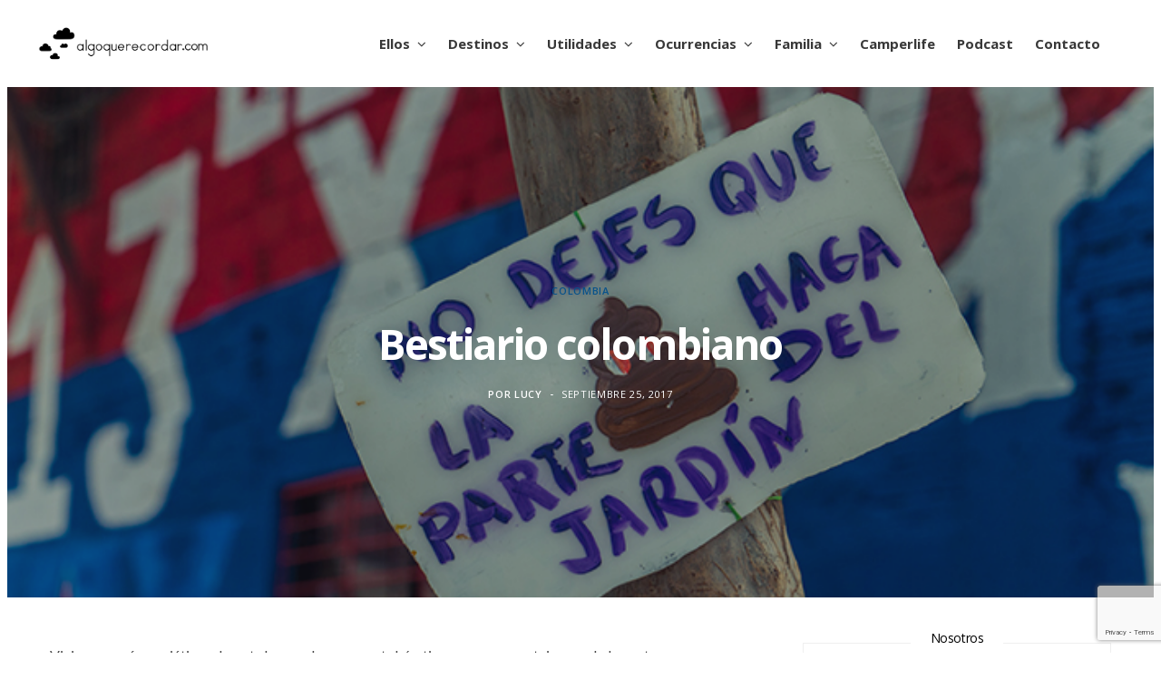

--- FILE ---
content_type: text/html; charset=UTF-8
request_url: https://algoquerecordar.com/destinos/america/colombia/bestiario-colombiano/
body_size: 59628
content:
<!DOCTYPE html>
<html lang="es">

<head>

	<meta charset="UTF-8" />
	<meta http-equiv="x-ua-compatible" content="ie=edge" />
	<meta name="viewport" content="width=device-width, initial-scale=1" />
	<link rel="pingback" href="https://algoquerecordar.com/xmlrpc.php" />
	<link rel="profile" href="http://gmpg.org/xfn/11" />
	
	<meta name='robots' content='index, follow, max-image-preview:large, max-snippet:-1, max-video-preview:-1' />

	<!-- This site is optimized with the Yoast SEO plugin v26.7 - https://yoast.com/wordpress/plugins/seo/ -->
	<title>Bestiario colombiano - Algo que recordar</title>
	<meta name="description" content="Viajando por el mundo y por culpa de los idiomas no sueles entender nada. Pero en Colombia, no es así. Aquí va nuestro &quot;bestiario colombiano&quot;." />
	<link rel="canonical" href="https://algoquerecordar.com/destinos/america/colombia/bestiario-colombiano/" />
	<meta property="og:locale" content="es_ES" />
	<meta property="og:type" content="article" />
	<meta property="og:title" content="Bestiario colombiano - Algo que recordar" />
	<meta property="og:description" content="Viajando por el mundo y por culpa de los idiomas no sueles entender nada. Pero en Colombia, no es así. Aquí va nuestro &quot;bestiario colombiano&quot;." />
	<meta property="og:url" content="https://algoquerecordar.com/destinos/america/colombia/bestiario-colombiano/" />
	<meta property="og:site_name" content="Algo que recordar" />
	<meta property="article:publisher" content="http://facebook.com/algoqrecordar" />
	<meta property="article:published_time" content="2017-09-25T16:10:52+00:00" />
	<meta property="article:modified_time" content="2017-10-13T03:00:42+00:00" />
	<meta property="og:image" content="https://algoquerecordar.com/wp-content/uploads/2017/09/bestiario_colombiano_algo_que_recordar_10.jpg" />
	<meta property="og:image:width" content="700" />
	<meta property="og:image:height" content="467" />
	<meta property="og:image:type" content="image/jpeg" />
	<meta name="author" content="lucy" />
	<meta name="twitter:card" content="summary_large_image" />
	<meta name="twitter:creator" content="@algoqrecordar" />
	<meta name="twitter:site" content="@algoqrecordar" />
	<meta name="twitter:label1" content="Escrito por" />
	<meta name="twitter:data1" content="lucy" />
	<meta name="twitter:label2" content="Tiempo de lectura" />
	<meta name="twitter:data2" content="5 minutos" />
	<script type="application/ld+json" class="yoast-schema-graph">{"@context":"https://schema.org","@graph":[{"@type":"Article","@id":"https://algoquerecordar.com/destinos/america/colombia/bestiario-colombiano/#article","isPartOf":{"@id":"https://algoquerecordar.com/destinos/america/colombia/bestiario-colombiano/"},"author":{"name":"lucy","@id":"https://algoquerecordar.com/#/schema/person/68743ab0a689006a84547ee4046704c5"},"headline":"Bestiario colombiano","datePublished":"2017-09-25T16:10:52+00:00","dateModified":"2017-10-13T03:00:42+00:00","mainEntityOfPage":{"@id":"https://algoquerecordar.com/destinos/america/colombia/bestiario-colombiano/"},"wordCount":1046,"commentCount":5,"publisher":{"@id":"https://algoquerecordar.com/#organization"},"image":{"@id":"https://algoquerecordar.com/destinos/america/colombia/bestiario-colombiano/#primaryimage"},"thumbnailUrl":"https://algoquerecordar.com/wp-content/uploads/2017/09/bestiario_colombiano_algo_que_recordar_10.jpg","keywords":["Chincheta Trip"],"articleSection":["Colombia"],"inLanguage":"es","potentialAction":[{"@type":"CommentAction","name":"Comment","target":["https://algoquerecordar.com/destinos/america/colombia/bestiario-colombiano/#respond"]}]},{"@type":"WebPage","@id":"https://algoquerecordar.com/destinos/america/colombia/bestiario-colombiano/","url":"https://algoquerecordar.com/destinos/america/colombia/bestiario-colombiano/","name":"Bestiario colombiano - Algo que recordar","isPartOf":{"@id":"https://algoquerecordar.com/#website"},"primaryImageOfPage":{"@id":"https://algoquerecordar.com/destinos/america/colombia/bestiario-colombiano/#primaryimage"},"image":{"@id":"https://algoquerecordar.com/destinos/america/colombia/bestiario-colombiano/#primaryimage"},"thumbnailUrl":"https://algoquerecordar.com/wp-content/uploads/2017/09/bestiario_colombiano_algo_que_recordar_10.jpg","datePublished":"2017-09-25T16:10:52+00:00","dateModified":"2017-10-13T03:00:42+00:00","description":"Viajando por el mundo y por culpa de los idiomas no sueles entender nada. Pero en Colombia, no es así. Aquí va nuestro \"bestiario colombiano\".","breadcrumb":{"@id":"https://algoquerecordar.com/destinos/america/colombia/bestiario-colombiano/#breadcrumb"},"inLanguage":"es","potentialAction":[{"@type":"ReadAction","target":["https://algoquerecordar.com/destinos/america/colombia/bestiario-colombiano/"]}]},{"@type":"ImageObject","inLanguage":"es","@id":"https://algoquerecordar.com/destinos/america/colombia/bestiario-colombiano/#primaryimage","url":"https://algoquerecordar.com/wp-content/uploads/2017/09/bestiario_colombiano_algo_que_recordar_10.jpg","contentUrl":"https://algoquerecordar.com/wp-content/uploads/2017/09/bestiario_colombiano_algo_que_recordar_10.jpg","width":"700","height":"467"},{"@type":"BreadcrumbList","@id":"https://algoquerecordar.com/destinos/america/colombia/bestiario-colombiano/#breadcrumb","itemListElement":[{"@type":"ListItem","position":1,"name":"Portada","item":"https://algoquerecordar.com/"},{"@type":"ListItem","position":2,"name":"Bestiario colombiano"}]},{"@type":"WebSite","@id":"https://algoquerecordar.com/#website","url":"https://algoquerecordar.com/","name":"Algo que recordar","description":"Algo que recordar es el blog de viajes en familia de Lucía, Rubén, Koke y Tindaya. Viaja con nosotros a través de nuestras fotos, vídeos y textos que recordar.","publisher":{"@id":"https://algoquerecordar.com/#organization"},"alternateName":"algoqrecordar","potentialAction":[{"@type":"SearchAction","target":{"@type":"EntryPoint","urlTemplate":"https://algoquerecordar.com/?s={search_term_string}"},"query-input":{"@type":"PropertyValueSpecification","valueRequired":true,"valueName":"search_term_string"}}],"inLanguage":"es"},{"@type":"Organization","@id":"https://algoquerecordar.com/#organization","name":"Algo Que Recordar","alternateName":"algoqrecordar","url":"https://algoquerecordar.com/","logo":{"@type":"ImageObject","inLanguage":"es","@id":"https://algoquerecordar.com/#/schema/logo/image/","url":"https://algoquerecordar.com/wp-content/uploads/2021/10/cropped-favicon_algo_que_rcordar_4_nubes-1.jpg","contentUrl":"https://algoquerecordar.com/wp-content/uploads/2021/10/cropped-favicon_algo_que_rcordar_4_nubes-1.jpg","width":512,"height":512,"caption":"Algo Que Recordar"},"image":{"@id":"https://algoquerecordar.com/#/schema/logo/image/"},"sameAs":["http://facebook.com/algoqrecordar","https://x.com/algoqrecordar","http://instagram.com/algoqrecordar","http://pinterest.com/algoq","http://youtube.com/algoqrecordar","https://tiktok.com/@algoqrecordar"]},{"@type":"Person","@id":"https://algoquerecordar.com/#/schema/person/68743ab0a689006a84547ee4046704c5","name":"lucy","image":{"@type":"ImageObject","inLanguage":"es","@id":"https://algoquerecordar.com/#/schema/person/image/","url":"https://secure.gravatar.com/avatar/7223d8f8186febb2555e2cd9e8073288f7b66dd32e400ecdcc867858f15d7795?s=96&d=mm&r=g","contentUrl":"https://secure.gravatar.com/avatar/7223d8f8186febb2555e2cd9e8073288f7b66dd32e400ecdcc867858f15d7795?s=96&d=mm&r=g","caption":"lucy"},"url":"https://algoquerecordar.com/author/lucia/"}]}</script>
	<!-- / Yoast SEO plugin. -->


<link rel='dns-prefetch' href='//fonts.googleapis.com' />
<link rel="alternate" type="application/rss+xml" title="Algo que recordar &raquo; Feed" href="https://algoquerecordar.com/feed/" />
<link rel="alternate" type="application/rss+xml" title="Algo que recordar &raquo; Feed de los comentarios" href="https://algoquerecordar.com/comments/feed/" />
<link rel="alternate" type="application/rss+xml" title="Algo que recordar &raquo; Comentario Bestiario colombiano del feed" href="https://algoquerecordar.com/destinos/america/colombia/bestiario-colombiano/feed/" />
<link rel="alternate" title="oEmbed (JSON)" type="application/json+oembed" href="https://algoquerecordar.com/wp-json/oembed/1.0/embed?url=https%3A%2F%2Falgoquerecordar.com%2Fdestinos%2Famerica%2Fcolombia%2Fbestiario-colombiano%2F" />
<link rel="alternate" title="oEmbed (XML)" type="text/xml+oembed" href="https://algoquerecordar.com/wp-json/oembed/1.0/embed?url=https%3A%2F%2Falgoquerecordar.com%2Fdestinos%2Famerica%2Fcolombia%2Fbestiario-colombiano%2F&#038;format=xml" />
		<!-- This site uses the Google Analytics by ExactMetrics plugin v8.11.1 - Using Analytics tracking - https://www.exactmetrics.com/ -->
							<script src="//www.googletagmanager.com/gtag/js?id=G-ECKY4VE99B"  data-cfasync="false" data-wpfc-render="false" type="text/javascript" async></script>
			<script data-cfasync="false" data-wpfc-render="false" type="text/javascript">
				var em_version = '8.11.1';
				var em_track_user = true;
				var em_no_track_reason = '';
								var ExactMetricsDefaultLocations = {"page_location":"https:\/\/algoquerecordar.com\/destinos\/america\/colombia\/bestiario-colombiano\/"};
								if ( typeof ExactMetricsPrivacyGuardFilter === 'function' ) {
					var ExactMetricsLocations = (typeof ExactMetricsExcludeQuery === 'object') ? ExactMetricsPrivacyGuardFilter( ExactMetricsExcludeQuery ) : ExactMetricsPrivacyGuardFilter( ExactMetricsDefaultLocations );
				} else {
					var ExactMetricsLocations = (typeof ExactMetricsExcludeQuery === 'object') ? ExactMetricsExcludeQuery : ExactMetricsDefaultLocations;
				}

								var disableStrs = [
										'ga-disable-G-ECKY4VE99B',
									];

				/* Function to detect opted out users */
				function __gtagTrackerIsOptedOut() {
					for (var index = 0; index < disableStrs.length; index++) {
						if (document.cookie.indexOf(disableStrs[index] + '=true') > -1) {
							return true;
						}
					}

					return false;
				}

				/* Disable tracking if the opt-out cookie exists. */
				if (__gtagTrackerIsOptedOut()) {
					for (var index = 0; index < disableStrs.length; index++) {
						window[disableStrs[index]] = true;
					}
				}

				/* Opt-out function */
				function __gtagTrackerOptout() {
					for (var index = 0; index < disableStrs.length; index++) {
						document.cookie = disableStrs[index] + '=true; expires=Thu, 31 Dec 2099 23:59:59 UTC; path=/';
						window[disableStrs[index]] = true;
					}
				}

				if ('undefined' === typeof gaOptout) {
					function gaOptout() {
						__gtagTrackerOptout();
					}
				}
								window.dataLayer = window.dataLayer || [];

				window.ExactMetricsDualTracker = {
					helpers: {},
					trackers: {},
				};
				if (em_track_user) {
					function __gtagDataLayer() {
						dataLayer.push(arguments);
					}

					function __gtagTracker(type, name, parameters) {
						if (!parameters) {
							parameters = {};
						}

						if (parameters.send_to) {
							__gtagDataLayer.apply(null, arguments);
							return;
						}

						if (type === 'event') {
														parameters.send_to = exactmetrics_frontend.v4_id;
							var hookName = name;
							if (typeof parameters['event_category'] !== 'undefined') {
								hookName = parameters['event_category'] + ':' + name;
							}

							if (typeof ExactMetricsDualTracker.trackers[hookName] !== 'undefined') {
								ExactMetricsDualTracker.trackers[hookName](parameters);
							} else {
								__gtagDataLayer('event', name, parameters);
							}
							
						} else {
							__gtagDataLayer.apply(null, arguments);
						}
					}

					__gtagTracker('js', new Date());
					__gtagTracker('set', {
						'developer_id.dNDMyYj': true,
											});
					if ( ExactMetricsLocations.page_location ) {
						__gtagTracker('set', ExactMetricsLocations);
					}
										__gtagTracker('config', 'G-ECKY4VE99B', {"forceSSL":"true"} );
										window.gtag = __gtagTracker;										(function () {
						/* https://developers.google.com/analytics/devguides/collection/analyticsjs/ */
						/* ga and __gaTracker compatibility shim. */
						var noopfn = function () {
							return null;
						};
						var newtracker = function () {
							return new Tracker();
						};
						var Tracker = function () {
							return null;
						};
						var p = Tracker.prototype;
						p.get = noopfn;
						p.set = noopfn;
						p.send = function () {
							var args = Array.prototype.slice.call(arguments);
							args.unshift('send');
							__gaTracker.apply(null, args);
						};
						var __gaTracker = function () {
							var len = arguments.length;
							if (len === 0) {
								return;
							}
							var f = arguments[len - 1];
							if (typeof f !== 'object' || f === null || typeof f.hitCallback !== 'function') {
								if ('send' === arguments[0]) {
									var hitConverted, hitObject = false, action;
									if ('event' === arguments[1]) {
										if ('undefined' !== typeof arguments[3]) {
											hitObject = {
												'eventAction': arguments[3],
												'eventCategory': arguments[2],
												'eventLabel': arguments[4],
												'value': arguments[5] ? arguments[5] : 1,
											}
										}
									}
									if ('pageview' === arguments[1]) {
										if ('undefined' !== typeof arguments[2]) {
											hitObject = {
												'eventAction': 'page_view',
												'page_path': arguments[2],
											}
										}
									}
									if (typeof arguments[2] === 'object') {
										hitObject = arguments[2];
									}
									if (typeof arguments[5] === 'object') {
										Object.assign(hitObject, arguments[5]);
									}
									if ('undefined' !== typeof arguments[1].hitType) {
										hitObject = arguments[1];
										if ('pageview' === hitObject.hitType) {
											hitObject.eventAction = 'page_view';
										}
									}
									if (hitObject) {
										action = 'timing' === arguments[1].hitType ? 'timing_complete' : hitObject.eventAction;
										hitConverted = mapArgs(hitObject);
										__gtagTracker('event', action, hitConverted);
									}
								}
								return;
							}

							function mapArgs(args) {
								var arg, hit = {};
								var gaMap = {
									'eventCategory': 'event_category',
									'eventAction': 'event_action',
									'eventLabel': 'event_label',
									'eventValue': 'event_value',
									'nonInteraction': 'non_interaction',
									'timingCategory': 'event_category',
									'timingVar': 'name',
									'timingValue': 'value',
									'timingLabel': 'event_label',
									'page': 'page_path',
									'location': 'page_location',
									'title': 'page_title',
									'referrer' : 'page_referrer',
								};
								for (arg in args) {
																		if (!(!args.hasOwnProperty(arg) || !gaMap.hasOwnProperty(arg))) {
										hit[gaMap[arg]] = args[arg];
									} else {
										hit[arg] = args[arg];
									}
								}
								return hit;
							}

							try {
								f.hitCallback();
							} catch (ex) {
							}
						};
						__gaTracker.create = newtracker;
						__gaTracker.getByName = newtracker;
						__gaTracker.getAll = function () {
							return [];
						};
						__gaTracker.remove = noopfn;
						__gaTracker.loaded = true;
						window['__gaTracker'] = __gaTracker;
					})();
									} else {
										console.log("");
					(function () {
						function __gtagTracker() {
							return null;
						}

						window['__gtagTracker'] = __gtagTracker;
						window['gtag'] = __gtagTracker;
					})();
									}
			</script>
							<!-- / Google Analytics by ExactMetrics -->
		<style id='wp-img-auto-sizes-contain-inline-css' type='text/css'>
img:is([sizes=auto i],[sizes^="auto," i]){contain-intrinsic-size:3000px 1500px}
/*# sourceURL=wp-img-auto-sizes-contain-inline-css */
</style>
<link rel='stylesheet' id='cheerup-core-css' href='https://algoquerecordar.com/wp-content/themes/cheerup/style.css?ver=6.0.3' type='text/css' media='all' />
<style id='wp-emoji-styles-inline-css' type='text/css'>

	img.wp-smiley, img.emoji {
		display: inline !important;
		border: none !important;
		box-shadow: none !important;
		height: 1em !important;
		width: 1em !important;
		margin: 0 0.07em !important;
		vertical-align: -0.1em !important;
		background: none !important;
		padding: 0 !important;
	}
/*# sourceURL=wp-emoji-styles-inline-css */
</style>
<style id='wp-block-library-inline-css' type='text/css'>
:root{--wp-block-synced-color:#7a00df;--wp-block-synced-color--rgb:122,0,223;--wp-bound-block-color:var(--wp-block-synced-color);--wp-editor-canvas-background:#ddd;--wp-admin-theme-color:#007cba;--wp-admin-theme-color--rgb:0,124,186;--wp-admin-theme-color-darker-10:#006ba1;--wp-admin-theme-color-darker-10--rgb:0,107,160.5;--wp-admin-theme-color-darker-20:#005a87;--wp-admin-theme-color-darker-20--rgb:0,90,135;--wp-admin-border-width-focus:2px}@media (min-resolution:192dpi){:root{--wp-admin-border-width-focus:1.5px}}.wp-element-button{cursor:pointer}:root .has-very-light-gray-background-color{background-color:#eee}:root .has-very-dark-gray-background-color{background-color:#313131}:root .has-very-light-gray-color{color:#eee}:root .has-very-dark-gray-color{color:#313131}:root .has-vivid-green-cyan-to-vivid-cyan-blue-gradient-background{background:linear-gradient(135deg,#00d084,#0693e3)}:root .has-purple-crush-gradient-background{background:linear-gradient(135deg,#34e2e4,#4721fb 50%,#ab1dfe)}:root .has-hazy-dawn-gradient-background{background:linear-gradient(135deg,#faaca8,#dad0ec)}:root .has-subdued-olive-gradient-background{background:linear-gradient(135deg,#fafae1,#67a671)}:root .has-atomic-cream-gradient-background{background:linear-gradient(135deg,#fdd79a,#004a59)}:root .has-nightshade-gradient-background{background:linear-gradient(135deg,#330968,#31cdcf)}:root .has-midnight-gradient-background{background:linear-gradient(135deg,#020381,#2874fc)}:root{--wp--preset--font-size--normal:16px;--wp--preset--font-size--huge:42px}.has-regular-font-size{font-size:1em}.has-larger-font-size{font-size:2.625em}.has-normal-font-size{font-size:var(--wp--preset--font-size--normal)}.has-huge-font-size{font-size:var(--wp--preset--font-size--huge)}.has-text-align-center{text-align:center}.has-text-align-left{text-align:left}.has-text-align-right{text-align:right}.has-fit-text{white-space:nowrap!important}#end-resizable-editor-section{display:none}.aligncenter{clear:both}.items-justified-left{justify-content:flex-start}.items-justified-center{justify-content:center}.items-justified-right{justify-content:flex-end}.items-justified-space-between{justify-content:space-between}.screen-reader-text{border:0;clip-path:inset(50%);height:1px;margin:-1px;overflow:hidden;padding:0;position:absolute;width:1px;word-wrap:normal!important}.screen-reader-text:focus{background-color:#ddd;clip-path:none;color:#444;display:block;font-size:1em;height:auto;left:5px;line-height:normal;padding:15px 23px 14px;text-decoration:none;top:5px;width:auto;z-index:100000}html :where(.has-border-color){border-style:solid}html :where([style*=border-top-color]){border-top-style:solid}html :where([style*=border-right-color]){border-right-style:solid}html :where([style*=border-bottom-color]){border-bottom-style:solid}html :where([style*=border-left-color]){border-left-style:solid}html :where([style*=border-width]){border-style:solid}html :where([style*=border-top-width]){border-top-style:solid}html :where([style*=border-right-width]){border-right-style:solid}html :where([style*=border-bottom-width]){border-bottom-style:solid}html :where([style*=border-left-width]){border-left-style:solid}html :where(img[class*=wp-image-]){height:auto;max-width:100%}:where(figure){margin:0 0 1em}html :where(.is-position-sticky){--wp-admin--admin-bar--position-offset:var(--wp-admin--admin-bar--height,0px)}@media screen and (max-width:600px){html :where(.is-position-sticky){--wp-admin--admin-bar--position-offset:0px}}

/*# sourceURL=wp-block-library-inline-css */
</style><style id='wp-block-gallery-inline-css' type='text/css'>
.blocks-gallery-grid:not(.has-nested-images),.wp-block-gallery:not(.has-nested-images){display:flex;flex-wrap:wrap;list-style-type:none;margin:0;padding:0}.blocks-gallery-grid:not(.has-nested-images) .blocks-gallery-image,.blocks-gallery-grid:not(.has-nested-images) .blocks-gallery-item,.wp-block-gallery:not(.has-nested-images) .blocks-gallery-image,.wp-block-gallery:not(.has-nested-images) .blocks-gallery-item{display:flex;flex-direction:column;flex-grow:1;justify-content:center;margin:0 1em 1em 0;position:relative;width:calc(50% - 1em)}.blocks-gallery-grid:not(.has-nested-images) .blocks-gallery-image:nth-of-type(2n),.blocks-gallery-grid:not(.has-nested-images) .blocks-gallery-item:nth-of-type(2n),.wp-block-gallery:not(.has-nested-images) .blocks-gallery-image:nth-of-type(2n),.wp-block-gallery:not(.has-nested-images) .blocks-gallery-item:nth-of-type(2n){margin-right:0}.blocks-gallery-grid:not(.has-nested-images) .blocks-gallery-image figure,.blocks-gallery-grid:not(.has-nested-images) .blocks-gallery-item figure,.wp-block-gallery:not(.has-nested-images) .blocks-gallery-image figure,.wp-block-gallery:not(.has-nested-images) .blocks-gallery-item figure{align-items:flex-end;display:flex;height:100%;justify-content:flex-start;margin:0}.blocks-gallery-grid:not(.has-nested-images) .blocks-gallery-image img,.blocks-gallery-grid:not(.has-nested-images) .blocks-gallery-item img,.wp-block-gallery:not(.has-nested-images) .blocks-gallery-image img,.wp-block-gallery:not(.has-nested-images) .blocks-gallery-item img{display:block;height:auto;max-width:100%;width:auto}.blocks-gallery-grid:not(.has-nested-images) .blocks-gallery-image figcaption,.blocks-gallery-grid:not(.has-nested-images) .blocks-gallery-item figcaption,.wp-block-gallery:not(.has-nested-images) .blocks-gallery-image figcaption,.wp-block-gallery:not(.has-nested-images) .blocks-gallery-item figcaption{background:linear-gradient(0deg,#000000b3,#0000004d 70%,#0000);bottom:0;box-sizing:border-box;color:#fff;font-size:.8em;margin:0;max-height:100%;overflow:auto;padding:3em .77em .7em;position:absolute;text-align:center;width:100%;z-index:2}.blocks-gallery-grid:not(.has-nested-images) .blocks-gallery-image figcaption img,.blocks-gallery-grid:not(.has-nested-images) .blocks-gallery-item figcaption img,.wp-block-gallery:not(.has-nested-images) .blocks-gallery-image figcaption img,.wp-block-gallery:not(.has-nested-images) .blocks-gallery-item figcaption img{display:inline}.blocks-gallery-grid:not(.has-nested-images) figcaption,.wp-block-gallery:not(.has-nested-images) figcaption{flex-grow:1}.blocks-gallery-grid:not(.has-nested-images).is-cropped .blocks-gallery-image a,.blocks-gallery-grid:not(.has-nested-images).is-cropped .blocks-gallery-image img,.blocks-gallery-grid:not(.has-nested-images).is-cropped .blocks-gallery-item a,.blocks-gallery-grid:not(.has-nested-images).is-cropped .blocks-gallery-item img,.wp-block-gallery:not(.has-nested-images).is-cropped .blocks-gallery-image a,.wp-block-gallery:not(.has-nested-images).is-cropped .blocks-gallery-image img,.wp-block-gallery:not(.has-nested-images).is-cropped .blocks-gallery-item a,.wp-block-gallery:not(.has-nested-images).is-cropped .blocks-gallery-item img{flex:1;height:100%;object-fit:cover;width:100%}.blocks-gallery-grid:not(.has-nested-images).columns-1 .blocks-gallery-image,.blocks-gallery-grid:not(.has-nested-images).columns-1 .blocks-gallery-item,.wp-block-gallery:not(.has-nested-images).columns-1 .blocks-gallery-image,.wp-block-gallery:not(.has-nested-images).columns-1 .blocks-gallery-item{margin-right:0;width:100%}@media (min-width:600px){.blocks-gallery-grid:not(.has-nested-images).columns-3 .blocks-gallery-image,.blocks-gallery-grid:not(.has-nested-images).columns-3 .blocks-gallery-item,.wp-block-gallery:not(.has-nested-images).columns-3 .blocks-gallery-image,.wp-block-gallery:not(.has-nested-images).columns-3 .blocks-gallery-item{margin-right:1em;width:calc(33.33333% - .66667em)}.blocks-gallery-grid:not(.has-nested-images).columns-4 .blocks-gallery-image,.blocks-gallery-grid:not(.has-nested-images).columns-4 .blocks-gallery-item,.wp-block-gallery:not(.has-nested-images).columns-4 .blocks-gallery-image,.wp-block-gallery:not(.has-nested-images).columns-4 .blocks-gallery-item{margin-right:1em;width:calc(25% - .75em)}.blocks-gallery-grid:not(.has-nested-images).columns-5 .blocks-gallery-image,.blocks-gallery-grid:not(.has-nested-images).columns-5 .blocks-gallery-item,.wp-block-gallery:not(.has-nested-images).columns-5 .blocks-gallery-image,.wp-block-gallery:not(.has-nested-images).columns-5 .blocks-gallery-item{margin-right:1em;width:calc(20% - .8em)}.blocks-gallery-grid:not(.has-nested-images).columns-6 .blocks-gallery-image,.blocks-gallery-grid:not(.has-nested-images).columns-6 .blocks-gallery-item,.wp-block-gallery:not(.has-nested-images).columns-6 .blocks-gallery-image,.wp-block-gallery:not(.has-nested-images).columns-6 .blocks-gallery-item{margin-right:1em;width:calc(16.66667% - .83333em)}.blocks-gallery-grid:not(.has-nested-images).columns-7 .blocks-gallery-image,.blocks-gallery-grid:not(.has-nested-images).columns-7 .blocks-gallery-item,.wp-block-gallery:not(.has-nested-images).columns-7 .blocks-gallery-image,.wp-block-gallery:not(.has-nested-images).columns-7 .blocks-gallery-item{margin-right:1em;width:calc(14.28571% - .85714em)}.blocks-gallery-grid:not(.has-nested-images).columns-8 .blocks-gallery-image,.blocks-gallery-grid:not(.has-nested-images).columns-8 .blocks-gallery-item,.wp-block-gallery:not(.has-nested-images).columns-8 .blocks-gallery-image,.wp-block-gallery:not(.has-nested-images).columns-8 .blocks-gallery-item{margin-right:1em;width:calc(12.5% - .875em)}.blocks-gallery-grid:not(.has-nested-images).columns-1 .blocks-gallery-image:nth-of-type(1n),.blocks-gallery-grid:not(.has-nested-images).columns-1 .blocks-gallery-item:nth-of-type(1n),.blocks-gallery-grid:not(.has-nested-images).columns-2 .blocks-gallery-image:nth-of-type(2n),.blocks-gallery-grid:not(.has-nested-images).columns-2 .blocks-gallery-item:nth-of-type(2n),.blocks-gallery-grid:not(.has-nested-images).columns-3 .blocks-gallery-image:nth-of-type(3n),.blocks-gallery-grid:not(.has-nested-images).columns-3 .blocks-gallery-item:nth-of-type(3n),.blocks-gallery-grid:not(.has-nested-images).columns-4 .blocks-gallery-image:nth-of-type(4n),.blocks-gallery-grid:not(.has-nested-images).columns-4 .blocks-gallery-item:nth-of-type(4n),.blocks-gallery-grid:not(.has-nested-images).columns-5 .blocks-gallery-image:nth-of-type(5n),.blocks-gallery-grid:not(.has-nested-images).columns-5 .blocks-gallery-item:nth-of-type(5n),.blocks-gallery-grid:not(.has-nested-images).columns-6 .blocks-gallery-image:nth-of-type(6n),.blocks-gallery-grid:not(.has-nested-images).columns-6 .blocks-gallery-item:nth-of-type(6n),.blocks-gallery-grid:not(.has-nested-images).columns-7 .blocks-gallery-image:nth-of-type(7n),.blocks-gallery-grid:not(.has-nested-images).columns-7 .blocks-gallery-item:nth-of-type(7n),.blocks-gallery-grid:not(.has-nested-images).columns-8 .blocks-gallery-image:nth-of-type(8n),.blocks-gallery-grid:not(.has-nested-images).columns-8 .blocks-gallery-item:nth-of-type(8n),.wp-block-gallery:not(.has-nested-images).columns-1 .blocks-gallery-image:nth-of-type(1n),.wp-block-gallery:not(.has-nested-images).columns-1 .blocks-gallery-item:nth-of-type(1n),.wp-block-gallery:not(.has-nested-images).columns-2 .blocks-gallery-image:nth-of-type(2n),.wp-block-gallery:not(.has-nested-images).columns-2 .blocks-gallery-item:nth-of-type(2n),.wp-block-gallery:not(.has-nested-images).columns-3 .blocks-gallery-image:nth-of-type(3n),.wp-block-gallery:not(.has-nested-images).columns-3 .blocks-gallery-item:nth-of-type(3n),.wp-block-gallery:not(.has-nested-images).columns-4 .blocks-gallery-image:nth-of-type(4n),.wp-block-gallery:not(.has-nested-images).columns-4 .blocks-gallery-item:nth-of-type(4n),.wp-block-gallery:not(.has-nested-images).columns-5 .blocks-gallery-image:nth-of-type(5n),.wp-block-gallery:not(.has-nested-images).columns-5 .blocks-gallery-item:nth-of-type(5n),.wp-block-gallery:not(.has-nested-images).columns-6 .blocks-gallery-image:nth-of-type(6n),.wp-block-gallery:not(.has-nested-images).columns-6 .blocks-gallery-item:nth-of-type(6n),.wp-block-gallery:not(.has-nested-images).columns-7 .blocks-gallery-image:nth-of-type(7n),.wp-block-gallery:not(.has-nested-images).columns-7 .blocks-gallery-item:nth-of-type(7n),.wp-block-gallery:not(.has-nested-images).columns-8 .blocks-gallery-image:nth-of-type(8n),.wp-block-gallery:not(.has-nested-images).columns-8 .blocks-gallery-item:nth-of-type(8n){margin-right:0}}.blocks-gallery-grid:not(.has-nested-images) .blocks-gallery-image:last-child,.blocks-gallery-grid:not(.has-nested-images) .blocks-gallery-item:last-child,.wp-block-gallery:not(.has-nested-images) .blocks-gallery-image:last-child,.wp-block-gallery:not(.has-nested-images) .blocks-gallery-item:last-child{margin-right:0}.blocks-gallery-grid:not(.has-nested-images).alignleft,.blocks-gallery-grid:not(.has-nested-images).alignright,.wp-block-gallery:not(.has-nested-images).alignleft,.wp-block-gallery:not(.has-nested-images).alignright{max-width:420px;width:100%}.blocks-gallery-grid:not(.has-nested-images).aligncenter .blocks-gallery-item figure,.wp-block-gallery:not(.has-nested-images).aligncenter .blocks-gallery-item figure{justify-content:center}.wp-block-gallery:not(.is-cropped) .blocks-gallery-item{align-self:flex-start}figure.wp-block-gallery.has-nested-images{align-items:normal}.wp-block-gallery.has-nested-images figure.wp-block-image:not(#individual-image){margin:0;width:calc(50% - var(--wp--style--unstable-gallery-gap, 16px)/2)}.wp-block-gallery.has-nested-images figure.wp-block-image{box-sizing:border-box;display:flex;flex-direction:column;flex-grow:1;justify-content:center;max-width:100%;position:relative}.wp-block-gallery.has-nested-images figure.wp-block-image>a,.wp-block-gallery.has-nested-images figure.wp-block-image>div{flex-direction:column;flex-grow:1;margin:0}.wp-block-gallery.has-nested-images figure.wp-block-image img{display:block;height:auto;max-width:100%!important;width:auto}.wp-block-gallery.has-nested-images figure.wp-block-image figcaption,.wp-block-gallery.has-nested-images figure.wp-block-image:has(figcaption):before{bottom:0;left:0;max-height:100%;position:absolute;right:0}.wp-block-gallery.has-nested-images figure.wp-block-image:has(figcaption):before{backdrop-filter:blur(3px);content:"";height:100%;-webkit-mask-image:linear-gradient(0deg,#000 20%,#0000);mask-image:linear-gradient(0deg,#000 20%,#0000);max-height:40%;pointer-events:none}.wp-block-gallery.has-nested-images figure.wp-block-image figcaption{box-sizing:border-box;color:#fff;font-size:13px;margin:0;overflow:auto;padding:1em;text-align:center;text-shadow:0 0 1.5px #000}.wp-block-gallery.has-nested-images figure.wp-block-image figcaption::-webkit-scrollbar{height:12px;width:12px}.wp-block-gallery.has-nested-images figure.wp-block-image figcaption::-webkit-scrollbar-track{background-color:initial}.wp-block-gallery.has-nested-images figure.wp-block-image figcaption::-webkit-scrollbar-thumb{background-clip:padding-box;background-color:initial;border:3px solid #0000;border-radius:8px}.wp-block-gallery.has-nested-images figure.wp-block-image figcaption:focus-within::-webkit-scrollbar-thumb,.wp-block-gallery.has-nested-images figure.wp-block-image figcaption:focus::-webkit-scrollbar-thumb,.wp-block-gallery.has-nested-images figure.wp-block-image figcaption:hover::-webkit-scrollbar-thumb{background-color:#fffc}.wp-block-gallery.has-nested-images figure.wp-block-image figcaption{scrollbar-color:#0000 #0000;scrollbar-gutter:stable both-edges;scrollbar-width:thin}.wp-block-gallery.has-nested-images figure.wp-block-image figcaption:focus,.wp-block-gallery.has-nested-images figure.wp-block-image figcaption:focus-within,.wp-block-gallery.has-nested-images figure.wp-block-image figcaption:hover{scrollbar-color:#fffc #0000}.wp-block-gallery.has-nested-images figure.wp-block-image figcaption{will-change:transform}@media (hover:none){.wp-block-gallery.has-nested-images figure.wp-block-image figcaption{scrollbar-color:#fffc #0000}}.wp-block-gallery.has-nested-images figure.wp-block-image figcaption{background:linear-gradient(0deg,#0006,#0000)}.wp-block-gallery.has-nested-images figure.wp-block-image figcaption img{display:inline}.wp-block-gallery.has-nested-images figure.wp-block-image figcaption a{color:inherit}.wp-block-gallery.has-nested-images figure.wp-block-image.has-custom-border img{box-sizing:border-box}.wp-block-gallery.has-nested-images figure.wp-block-image.has-custom-border>a,.wp-block-gallery.has-nested-images figure.wp-block-image.has-custom-border>div,.wp-block-gallery.has-nested-images figure.wp-block-image.is-style-rounded>a,.wp-block-gallery.has-nested-images figure.wp-block-image.is-style-rounded>div{flex:1 1 auto}.wp-block-gallery.has-nested-images figure.wp-block-image.has-custom-border figcaption,.wp-block-gallery.has-nested-images figure.wp-block-image.is-style-rounded figcaption{background:none;color:inherit;flex:initial;margin:0;padding:10px 10px 9px;position:relative;text-shadow:none}.wp-block-gallery.has-nested-images figure.wp-block-image.has-custom-border:before,.wp-block-gallery.has-nested-images figure.wp-block-image.is-style-rounded:before{content:none}.wp-block-gallery.has-nested-images figcaption{flex-basis:100%;flex-grow:1;text-align:center}.wp-block-gallery.has-nested-images:not(.is-cropped) figure.wp-block-image:not(#individual-image){margin-bottom:auto;margin-top:0}.wp-block-gallery.has-nested-images.is-cropped figure.wp-block-image:not(#individual-image){align-self:inherit}.wp-block-gallery.has-nested-images.is-cropped figure.wp-block-image:not(#individual-image)>a,.wp-block-gallery.has-nested-images.is-cropped figure.wp-block-image:not(#individual-image)>div:not(.components-drop-zone){display:flex}.wp-block-gallery.has-nested-images.is-cropped figure.wp-block-image:not(#individual-image) a,.wp-block-gallery.has-nested-images.is-cropped figure.wp-block-image:not(#individual-image) img{flex:1 0 0%;height:100%;object-fit:cover;width:100%}.wp-block-gallery.has-nested-images.columns-1 figure.wp-block-image:not(#individual-image){width:100%}@media (min-width:600px){.wp-block-gallery.has-nested-images.columns-3 figure.wp-block-image:not(#individual-image){width:calc(33.33333% - var(--wp--style--unstable-gallery-gap, 16px)*.66667)}.wp-block-gallery.has-nested-images.columns-4 figure.wp-block-image:not(#individual-image){width:calc(25% - var(--wp--style--unstable-gallery-gap, 16px)*.75)}.wp-block-gallery.has-nested-images.columns-5 figure.wp-block-image:not(#individual-image){width:calc(20% - var(--wp--style--unstable-gallery-gap, 16px)*.8)}.wp-block-gallery.has-nested-images.columns-6 figure.wp-block-image:not(#individual-image){width:calc(16.66667% - var(--wp--style--unstable-gallery-gap, 16px)*.83333)}.wp-block-gallery.has-nested-images.columns-7 figure.wp-block-image:not(#individual-image){width:calc(14.28571% - var(--wp--style--unstable-gallery-gap, 16px)*.85714)}.wp-block-gallery.has-nested-images.columns-8 figure.wp-block-image:not(#individual-image){width:calc(12.5% - var(--wp--style--unstable-gallery-gap, 16px)*.875)}.wp-block-gallery.has-nested-images.columns-default figure.wp-block-image:not(#individual-image){width:calc(33.33% - var(--wp--style--unstable-gallery-gap, 16px)*.66667)}.wp-block-gallery.has-nested-images.columns-default figure.wp-block-image:not(#individual-image):first-child:nth-last-child(2),.wp-block-gallery.has-nested-images.columns-default figure.wp-block-image:not(#individual-image):first-child:nth-last-child(2)~figure.wp-block-image:not(#individual-image){width:calc(50% - var(--wp--style--unstable-gallery-gap, 16px)*.5)}.wp-block-gallery.has-nested-images.columns-default figure.wp-block-image:not(#individual-image):first-child:last-child{width:100%}}.wp-block-gallery.has-nested-images.alignleft,.wp-block-gallery.has-nested-images.alignright{max-width:420px;width:100%}.wp-block-gallery.has-nested-images.aligncenter{justify-content:center}
/*# sourceURL=https://algoquerecordar.com/wp-includes/blocks/gallery/style.min.css */
</style>
<style id='wp-block-heading-inline-css' type='text/css'>
h1:where(.wp-block-heading).has-background,h2:where(.wp-block-heading).has-background,h3:where(.wp-block-heading).has-background,h4:where(.wp-block-heading).has-background,h5:where(.wp-block-heading).has-background,h6:where(.wp-block-heading).has-background{padding:1.25em 2.375em}h1.has-text-align-left[style*=writing-mode]:where([style*=vertical-lr]),h1.has-text-align-right[style*=writing-mode]:where([style*=vertical-rl]),h2.has-text-align-left[style*=writing-mode]:where([style*=vertical-lr]),h2.has-text-align-right[style*=writing-mode]:where([style*=vertical-rl]),h3.has-text-align-left[style*=writing-mode]:where([style*=vertical-lr]),h3.has-text-align-right[style*=writing-mode]:where([style*=vertical-rl]),h4.has-text-align-left[style*=writing-mode]:where([style*=vertical-lr]),h4.has-text-align-right[style*=writing-mode]:where([style*=vertical-rl]),h5.has-text-align-left[style*=writing-mode]:where([style*=vertical-lr]),h5.has-text-align-right[style*=writing-mode]:where([style*=vertical-rl]),h6.has-text-align-left[style*=writing-mode]:where([style*=vertical-lr]),h6.has-text-align-right[style*=writing-mode]:where([style*=vertical-rl]){rotate:180deg}
/*# sourceURL=https://algoquerecordar.com/wp-includes/blocks/heading/style.min.css */
</style>
<style id='wp-block-image-inline-css' type='text/css'>
.wp-block-image>a,.wp-block-image>figure>a{display:inline-block}.wp-block-image img{box-sizing:border-box;height:auto;max-width:100%;vertical-align:bottom}@media not (prefers-reduced-motion){.wp-block-image img.hide{visibility:hidden}.wp-block-image img.show{animation:show-content-image .4s}}.wp-block-image[style*=border-radius] img,.wp-block-image[style*=border-radius]>a{border-radius:inherit}.wp-block-image.has-custom-border img{box-sizing:border-box}.wp-block-image.aligncenter{text-align:center}.wp-block-image.alignfull>a,.wp-block-image.alignwide>a{width:100%}.wp-block-image.alignfull img,.wp-block-image.alignwide img{height:auto;width:100%}.wp-block-image .aligncenter,.wp-block-image .alignleft,.wp-block-image .alignright,.wp-block-image.aligncenter,.wp-block-image.alignleft,.wp-block-image.alignright{display:table}.wp-block-image .aligncenter>figcaption,.wp-block-image .alignleft>figcaption,.wp-block-image .alignright>figcaption,.wp-block-image.aligncenter>figcaption,.wp-block-image.alignleft>figcaption,.wp-block-image.alignright>figcaption{caption-side:bottom;display:table-caption}.wp-block-image .alignleft{float:left;margin:.5em 1em .5em 0}.wp-block-image .alignright{float:right;margin:.5em 0 .5em 1em}.wp-block-image .aligncenter{margin-left:auto;margin-right:auto}.wp-block-image :where(figcaption){margin-bottom:1em;margin-top:.5em}.wp-block-image.is-style-circle-mask img{border-radius:9999px}@supports ((-webkit-mask-image:none) or (mask-image:none)) or (-webkit-mask-image:none){.wp-block-image.is-style-circle-mask img{border-radius:0;-webkit-mask-image:url('data:image/svg+xml;utf8,<svg viewBox="0 0 100 100" xmlns="http://www.w3.org/2000/svg"><circle cx="50" cy="50" r="50"/></svg>');mask-image:url('data:image/svg+xml;utf8,<svg viewBox="0 0 100 100" xmlns="http://www.w3.org/2000/svg"><circle cx="50" cy="50" r="50"/></svg>');mask-mode:alpha;-webkit-mask-position:center;mask-position:center;-webkit-mask-repeat:no-repeat;mask-repeat:no-repeat;-webkit-mask-size:contain;mask-size:contain}}:root :where(.wp-block-image.is-style-rounded img,.wp-block-image .is-style-rounded img){border-radius:9999px}.wp-block-image figure{margin:0}.wp-lightbox-container{display:flex;flex-direction:column;position:relative}.wp-lightbox-container img{cursor:zoom-in}.wp-lightbox-container img:hover+button{opacity:1}.wp-lightbox-container button{align-items:center;backdrop-filter:blur(16px) saturate(180%);background-color:#5a5a5a40;border:none;border-radius:4px;cursor:zoom-in;display:flex;height:20px;justify-content:center;opacity:0;padding:0;position:absolute;right:16px;text-align:center;top:16px;width:20px;z-index:100}@media not (prefers-reduced-motion){.wp-lightbox-container button{transition:opacity .2s ease}}.wp-lightbox-container button:focus-visible{outline:3px auto #5a5a5a40;outline:3px auto -webkit-focus-ring-color;outline-offset:3px}.wp-lightbox-container button:hover{cursor:pointer;opacity:1}.wp-lightbox-container button:focus{opacity:1}.wp-lightbox-container button:focus,.wp-lightbox-container button:hover,.wp-lightbox-container button:not(:hover):not(:active):not(.has-background){background-color:#5a5a5a40;border:none}.wp-lightbox-overlay{box-sizing:border-box;cursor:zoom-out;height:100vh;left:0;overflow:hidden;position:fixed;top:0;visibility:hidden;width:100%;z-index:100000}.wp-lightbox-overlay .close-button{align-items:center;cursor:pointer;display:flex;justify-content:center;min-height:40px;min-width:40px;padding:0;position:absolute;right:calc(env(safe-area-inset-right) + 16px);top:calc(env(safe-area-inset-top) + 16px);z-index:5000000}.wp-lightbox-overlay .close-button:focus,.wp-lightbox-overlay .close-button:hover,.wp-lightbox-overlay .close-button:not(:hover):not(:active):not(.has-background){background:none;border:none}.wp-lightbox-overlay .lightbox-image-container{height:var(--wp--lightbox-container-height);left:50%;overflow:hidden;position:absolute;top:50%;transform:translate(-50%,-50%);transform-origin:top left;width:var(--wp--lightbox-container-width);z-index:9999999999}.wp-lightbox-overlay .wp-block-image{align-items:center;box-sizing:border-box;display:flex;height:100%;justify-content:center;margin:0;position:relative;transform-origin:0 0;width:100%;z-index:3000000}.wp-lightbox-overlay .wp-block-image img{height:var(--wp--lightbox-image-height);min-height:var(--wp--lightbox-image-height);min-width:var(--wp--lightbox-image-width);width:var(--wp--lightbox-image-width)}.wp-lightbox-overlay .wp-block-image figcaption{display:none}.wp-lightbox-overlay button{background:none;border:none}.wp-lightbox-overlay .scrim{background-color:#fff;height:100%;opacity:.9;position:absolute;width:100%;z-index:2000000}.wp-lightbox-overlay.active{visibility:visible}@media not (prefers-reduced-motion){.wp-lightbox-overlay.active{animation:turn-on-visibility .25s both}.wp-lightbox-overlay.active img{animation:turn-on-visibility .35s both}.wp-lightbox-overlay.show-closing-animation:not(.active){animation:turn-off-visibility .35s both}.wp-lightbox-overlay.show-closing-animation:not(.active) img{animation:turn-off-visibility .25s both}.wp-lightbox-overlay.zoom.active{animation:none;opacity:1;visibility:visible}.wp-lightbox-overlay.zoom.active .lightbox-image-container{animation:lightbox-zoom-in .4s}.wp-lightbox-overlay.zoom.active .lightbox-image-container img{animation:none}.wp-lightbox-overlay.zoom.active .scrim{animation:turn-on-visibility .4s forwards}.wp-lightbox-overlay.zoom.show-closing-animation:not(.active){animation:none}.wp-lightbox-overlay.zoom.show-closing-animation:not(.active) .lightbox-image-container{animation:lightbox-zoom-out .4s}.wp-lightbox-overlay.zoom.show-closing-animation:not(.active) .lightbox-image-container img{animation:none}.wp-lightbox-overlay.zoom.show-closing-animation:not(.active) .scrim{animation:turn-off-visibility .4s forwards}}@keyframes show-content-image{0%{visibility:hidden}99%{visibility:hidden}to{visibility:visible}}@keyframes turn-on-visibility{0%{opacity:0}to{opacity:1}}@keyframes turn-off-visibility{0%{opacity:1;visibility:visible}99%{opacity:0;visibility:visible}to{opacity:0;visibility:hidden}}@keyframes lightbox-zoom-in{0%{transform:translate(calc((-100vw + var(--wp--lightbox-scrollbar-width))/2 + var(--wp--lightbox-initial-left-position)),calc(-50vh + var(--wp--lightbox-initial-top-position))) scale(var(--wp--lightbox-scale))}to{transform:translate(-50%,-50%) scale(1)}}@keyframes lightbox-zoom-out{0%{transform:translate(-50%,-50%) scale(1);visibility:visible}99%{visibility:visible}to{transform:translate(calc((-100vw + var(--wp--lightbox-scrollbar-width))/2 + var(--wp--lightbox-initial-left-position)),calc(-50vh + var(--wp--lightbox-initial-top-position))) scale(var(--wp--lightbox-scale));visibility:hidden}}
/*# sourceURL=https://algoquerecordar.com/wp-includes/blocks/image/style.min.css */
</style>
<style id='wp-block-columns-inline-css' type='text/css'>
.wp-block-columns{box-sizing:border-box;display:flex;flex-wrap:wrap!important}@media (min-width:782px){.wp-block-columns{flex-wrap:nowrap!important}}.wp-block-columns{align-items:normal!important}.wp-block-columns.are-vertically-aligned-top{align-items:flex-start}.wp-block-columns.are-vertically-aligned-center{align-items:center}.wp-block-columns.are-vertically-aligned-bottom{align-items:flex-end}@media (max-width:781px){.wp-block-columns:not(.is-not-stacked-on-mobile)>.wp-block-column{flex-basis:100%!important}}@media (min-width:782px){.wp-block-columns:not(.is-not-stacked-on-mobile)>.wp-block-column{flex-basis:0;flex-grow:1}.wp-block-columns:not(.is-not-stacked-on-mobile)>.wp-block-column[style*=flex-basis]{flex-grow:0}}.wp-block-columns.is-not-stacked-on-mobile{flex-wrap:nowrap!important}.wp-block-columns.is-not-stacked-on-mobile>.wp-block-column{flex-basis:0;flex-grow:1}.wp-block-columns.is-not-stacked-on-mobile>.wp-block-column[style*=flex-basis]{flex-grow:0}:where(.wp-block-columns){margin-bottom:1.75em}:where(.wp-block-columns.has-background){padding:1.25em 2.375em}.wp-block-column{flex-grow:1;min-width:0;overflow-wrap:break-word;word-break:break-word}.wp-block-column.is-vertically-aligned-top{align-self:flex-start}.wp-block-column.is-vertically-aligned-center{align-self:center}.wp-block-column.is-vertically-aligned-bottom{align-self:flex-end}.wp-block-column.is-vertically-aligned-stretch{align-self:stretch}.wp-block-column.is-vertically-aligned-bottom,.wp-block-column.is-vertically-aligned-center,.wp-block-column.is-vertically-aligned-top{width:100%}
/*# sourceURL=https://algoquerecordar.com/wp-includes/blocks/columns/style.min.css */
</style>
<style id='wp-block-group-inline-css' type='text/css'>
.wp-block-group{box-sizing:border-box}:where(.wp-block-group.wp-block-group-is-layout-constrained){position:relative}
/*# sourceURL=https://algoquerecordar.com/wp-includes/blocks/group/style.min.css */
</style>
<style id='global-styles-inline-css' type='text/css'>
:root{--wp--preset--aspect-ratio--square: 1;--wp--preset--aspect-ratio--4-3: 4/3;--wp--preset--aspect-ratio--3-4: 3/4;--wp--preset--aspect-ratio--3-2: 3/2;--wp--preset--aspect-ratio--2-3: 2/3;--wp--preset--aspect-ratio--16-9: 16/9;--wp--preset--aspect-ratio--9-16: 9/16;--wp--preset--color--black: #000000;--wp--preset--color--cyan-bluish-gray: #abb8c3;--wp--preset--color--white: #ffffff;--wp--preset--color--pale-pink: #f78da7;--wp--preset--color--vivid-red: #cf2e2e;--wp--preset--color--luminous-vivid-orange: #ff6900;--wp--preset--color--luminous-vivid-amber: #fcb900;--wp--preset--color--light-green-cyan: #7bdcb5;--wp--preset--color--vivid-green-cyan: #00d084;--wp--preset--color--pale-cyan-blue: #8ed1fc;--wp--preset--color--vivid-cyan-blue: #0693e3;--wp--preset--color--vivid-purple: #9b51e0;--wp--preset--gradient--vivid-cyan-blue-to-vivid-purple: linear-gradient(135deg,rgb(6,147,227) 0%,rgb(155,81,224) 100%);--wp--preset--gradient--light-green-cyan-to-vivid-green-cyan: linear-gradient(135deg,rgb(122,220,180) 0%,rgb(0,208,130) 100%);--wp--preset--gradient--luminous-vivid-amber-to-luminous-vivid-orange: linear-gradient(135deg,rgb(252,185,0) 0%,rgb(255,105,0) 100%);--wp--preset--gradient--luminous-vivid-orange-to-vivid-red: linear-gradient(135deg,rgb(255,105,0) 0%,rgb(207,46,46) 100%);--wp--preset--gradient--very-light-gray-to-cyan-bluish-gray: linear-gradient(135deg,rgb(238,238,238) 0%,rgb(169,184,195) 100%);--wp--preset--gradient--cool-to-warm-spectrum: linear-gradient(135deg,rgb(74,234,220) 0%,rgb(151,120,209) 20%,rgb(207,42,186) 40%,rgb(238,44,130) 60%,rgb(251,105,98) 80%,rgb(254,248,76) 100%);--wp--preset--gradient--blush-light-purple: linear-gradient(135deg,rgb(255,206,236) 0%,rgb(152,150,240) 100%);--wp--preset--gradient--blush-bordeaux: linear-gradient(135deg,rgb(254,205,165) 0%,rgb(254,45,45) 50%,rgb(107,0,62) 100%);--wp--preset--gradient--luminous-dusk: linear-gradient(135deg,rgb(255,203,112) 0%,rgb(199,81,192) 50%,rgb(65,88,208) 100%);--wp--preset--gradient--pale-ocean: linear-gradient(135deg,rgb(255,245,203) 0%,rgb(182,227,212) 50%,rgb(51,167,181) 100%);--wp--preset--gradient--electric-grass: linear-gradient(135deg,rgb(202,248,128) 0%,rgb(113,206,126) 100%);--wp--preset--gradient--midnight: linear-gradient(135deg,rgb(2,3,129) 0%,rgb(40,116,252) 100%);--wp--preset--font-size--small: 13px;--wp--preset--font-size--medium: 20px;--wp--preset--font-size--large: 36px;--wp--preset--font-size--x-large: 42px;--wp--preset--spacing--20: 0.44rem;--wp--preset--spacing--30: 0.67rem;--wp--preset--spacing--40: 1rem;--wp--preset--spacing--50: 1.5rem;--wp--preset--spacing--60: 2.25rem;--wp--preset--spacing--70: 3.38rem;--wp--preset--spacing--80: 5.06rem;--wp--preset--shadow--natural: 6px 6px 9px rgba(0, 0, 0, 0.2);--wp--preset--shadow--deep: 12px 12px 50px rgba(0, 0, 0, 0.4);--wp--preset--shadow--sharp: 6px 6px 0px rgba(0, 0, 0, 0.2);--wp--preset--shadow--outlined: 6px 6px 0px -3px rgb(255, 255, 255), 6px 6px rgb(0, 0, 0);--wp--preset--shadow--crisp: 6px 6px 0px rgb(0, 0, 0);}:where(.is-layout-flex){gap: 0.5em;}:where(.is-layout-grid){gap: 0.5em;}body .is-layout-flex{display: flex;}.is-layout-flex{flex-wrap: wrap;align-items: center;}.is-layout-flex > :is(*, div){margin: 0;}body .is-layout-grid{display: grid;}.is-layout-grid > :is(*, div){margin: 0;}:where(.wp-block-columns.is-layout-flex){gap: 2em;}:where(.wp-block-columns.is-layout-grid){gap: 2em;}:where(.wp-block-post-template.is-layout-flex){gap: 1.25em;}:where(.wp-block-post-template.is-layout-grid){gap: 1.25em;}.has-black-color{color: var(--wp--preset--color--black) !important;}.has-cyan-bluish-gray-color{color: var(--wp--preset--color--cyan-bluish-gray) !important;}.has-white-color{color: var(--wp--preset--color--white) !important;}.has-pale-pink-color{color: var(--wp--preset--color--pale-pink) !important;}.has-vivid-red-color{color: var(--wp--preset--color--vivid-red) !important;}.has-luminous-vivid-orange-color{color: var(--wp--preset--color--luminous-vivid-orange) !important;}.has-luminous-vivid-amber-color{color: var(--wp--preset--color--luminous-vivid-amber) !important;}.has-light-green-cyan-color{color: var(--wp--preset--color--light-green-cyan) !important;}.has-vivid-green-cyan-color{color: var(--wp--preset--color--vivid-green-cyan) !important;}.has-pale-cyan-blue-color{color: var(--wp--preset--color--pale-cyan-blue) !important;}.has-vivid-cyan-blue-color{color: var(--wp--preset--color--vivid-cyan-blue) !important;}.has-vivid-purple-color{color: var(--wp--preset--color--vivid-purple) !important;}.has-black-background-color{background-color: var(--wp--preset--color--black) !important;}.has-cyan-bluish-gray-background-color{background-color: var(--wp--preset--color--cyan-bluish-gray) !important;}.has-white-background-color{background-color: var(--wp--preset--color--white) !important;}.has-pale-pink-background-color{background-color: var(--wp--preset--color--pale-pink) !important;}.has-vivid-red-background-color{background-color: var(--wp--preset--color--vivid-red) !important;}.has-luminous-vivid-orange-background-color{background-color: var(--wp--preset--color--luminous-vivid-orange) !important;}.has-luminous-vivid-amber-background-color{background-color: var(--wp--preset--color--luminous-vivid-amber) !important;}.has-light-green-cyan-background-color{background-color: var(--wp--preset--color--light-green-cyan) !important;}.has-vivid-green-cyan-background-color{background-color: var(--wp--preset--color--vivid-green-cyan) !important;}.has-pale-cyan-blue-background-color{background-color: var(--wp--preset--color--pale-cyan-blue) !important;}.has-vivid-cyan-blue-background-color{background-color: var(--wp--preset--color--vivid-cyan-blue) !important;}.has-vivid-purple-background-color{background-color: var(--wp--preset--color--vivid-purple) !important;}.has-black-border-color{border-color: var(--wp--preset--color--black) !important;}.has-cyan-bluish-gray-border-color{border-color: var(--wp--preset--color--cyan-bluish-gray) !important;}.has-white-border-color{border-color: var(--wp--preset--color--white) !important;}.has-pale-pink-border-color{border-color: var(--wp--preset--color--pale-pink) !important;}.has-vivid-red-border-color{border-color: var(--wp--preset--color--vivid-red) !important;}.has-luminous-vivid-orange-border-color{border-color: var(--wp--preset--color--luminous-vivid-orange) !important;}.has-luminous-vivid-amber-border-color{border-color: var(--wp--preset--color--luminous-vivid-amber) !important;}.has-light-green-cyan-border-color{border-color: var(--wp--preset--color--light-green-cyan) !important;}.has-vivid-green-cyan-border-color{border-color: var(--wp--preset--color--vivid-green-cyan) !important;}.has-pale-cyan-blue-border-color{border-color: var(--wp--preset--color--pale-cyan-blue) !important;}.has-vivid-cyan-blue-border-color{border-color: var(--wp--preset--color--vivid-cyan-blue) !important;}.has-vivid-purple-border-color{border-color: var(--wp--preset--color--vivid-purple) !important;}.has-vivid-cyan-blue-to-vivid-purple-gradient-background{background: var(--wp--preset--gradient--vivid-cyan-blue-to-vivid-purple) !important;}.has-light-green-cyan-to-vivid-green-cyan-gradient-background{background: var(--wp--preset--gradient--light-green-cyan-to-vivid-green-cyan) !important;}.has-luminous-vivid-amber-to-luminous-vivid-orange-gradient-background{background: var(--wp--preset--gradient--luminous-vivid-amber-to-luminous-vivid-orange) !important;}.has-luminous-vivid-orange-to-vivid-red-gradient-background{background: var(--wp--preset--gradient--luminous-vivid-orange-to-vivid-red) !important;}.has-very-light-gray-to-cyan-bluish-gray-gradient-background{background: var(--wp--preset--gradient--very-light-gray-to-cyan-bluish-gray) !important;}.has-cool-to-warm-spectrum-gradient-background{background: var(--wp--preset--gradient--cool-to-warm-spectrum) !important;}.has-blush-light-purple-gradient-background{background: var(--wp--preset--gradient--blush-light-purple) !important;}.has-blush-bordeaux-gradient-background{background: var(--wp--preset--gradient--blush-bordeaux) !important;}.has-luminous-dusk-gradient-background{background: var(--wp--preset--gradient--luminous-dusk) !important;}.has-pale-ocean-gradient-background{background: var(--wp--preset--gradient--pale-ocean) !important;}.has-electric-grass-gradient-background{background: var(--wp--preset--gradient--electric-grass) !important;}.has-midnight-gradient-background{background: var(--wp--preset--gradient--midnight) !important;}.has-small-font-size{font-size: var(--wp--preset--font-size--small) !important;}.has-medium-font-size{font-size: var(--wp--preset--font-size--medium) !important;}.has-large-font-size{font-size: var(--wp--preset--font-size--large) !important;}.has-x-large-font-size{font-size: var(--wp--preset--font-size--x-large) !important;}
:where(.wp-block-columns.is-layout-flex){gap: 2em;}:where(.wp-block-columns.is-layout-grid){gap: 2em;}
/*# sourceURL=global-styles-inline-css */
</style>
<style id='core-block-supports-inline-css' type='text/css'>
.wp-block-gallery.wp-block-gallery-1{--wp--style--unstable-gallery-gap:var( --wp--style--gallery-gap-default, var( --gallery-block--gutter-size, var( --wp--style--block-gap, 0.5em ) ) );gap:var( --wp--style--gallery-gap-default, var( --gallery-block--gutter-size, var( --wp--style--block-gap, 0.5em ) ) );}.wp-block-gallery.wp-block-gallery-2{--wp--style--unstable-gallery-gap:var( --wp--style--gallery-gap-default, var( --gallery-block--gutter-size, var( --wp--style--block-gap, 0.5em ) ) );gap:var( --wp--style--gallery-gap-default, var( --gallery-block--gutter-size, var( --wp--style--block-gap, 0.5em ) ) );}.wp-container-core-group-is-layout-8cf370e7{flex-direction:column;align-items:flex-start;}.wp-container-core-columns-is-layout-9d6595d7{flex-wrap:nowrap;}
/*# sourceURL=core-block-supports-inline-css */
</style>

<style id='classic-theme-styles-inline-css' type='text/css'>
/*! This file is auto-generated */
.wp-block-button__link{color:#fff;background-color:#32373c;border-radius:9999px;box-shadow:none;text-decoration:none;padding:calc(.667em + 2px) calc(1.333em + 2px);font-size:1.125em}.wp-block-file__button{background:#32373c;color:#fff;text-decoration:none}
/*# sourceURL=/wp-includes/css/classic-themes.min.css */
</style>
<link rel='stylesheet' id='contact-form-7-css' href='https://algoquerecordar.com/wp-content/plugins/contact-form-7/includes/css/styles.css?ver=6.1.4' type='text/css' media='all' />
<link rel='stylesheet' id='gdpr-css' href='https://algoquerecordar.com/wp-content/plugins/gdpr/dist/css/public.css?ver=2.1.2' type='text/css' media='all' />
<link rel='stylesheet' id='stcr-font-awesome-css' href='https://algoquerecordar.com/wp-content/plugins/subscribe-to-comments-reloaded/includes/css/font-awesome.min.css?ver=409226bbf74d8b2606e8fe40525e502a' type='text/css' media='all' />
<link rel='stylesheet' id='stcr-style-css' href='https://algoquerecordar.com/wp-content/plugins/subscribe-to-comments-reloaded/includes/css/stcr-style.css?ver=409226bbf74d8b2606e8fe40525e502a' type='text/css' media='all' />
<link rel='stylesheet' id='cheerup-fonts-css' href='https://fonts.googleapis.com/css?family=Open+Sans%3A400%2C400i%2C600%2C700%7CLora%3A400i' type='text/css' media='all' />
<link rel='stylesheet' id='magnific-popup-css' href='https://algoquerecordar.com/wp-content/themes/cheerup/css/lightbox.css?ver=6.0.3' type='text/css' media='all' />
<link rel='stylesheet' id='cheerup-font-awesome-css' href='https://algoquerecordar.com/wp-content/themes/cheerup/css/fontawesome/css/font-awesome.min.css?ver=6.0.3' type='text/css' media='all' />
<link rel='stylesheet' id='cheerup-skin-css' href='https://algoquerecordar.com/wp-content/themes/cheerup/css/skin-bold.css?ver=6.0.3' type='text/css' media='all' />
<link rel='stylesheet' id='cheerup-child-css' href='https://algoquerecordar.com/wp-content/themes/cheerup-child/style.css?ver=409226bbf74d8b2606e8fe40525e502a' type='text/css' media='all' />
<style id='cheerup-child-inline-css' type='text/css'>
.main-footer .bg-wrap:before { opacity: 0.2; }

.main-footer .bg-wrap:before { background-image: url(https://algoquerecordar.com/wp-content/uploads/2019/03/algo-que-recordar-footer.jpg);background-repeat: no-repeat; background-position: center center; background-size: cover; }

.post-content { font-size: 16px; }
.sidebar .widget { margin-bottom: 44px; }


body,
input,
textarea,
select,
blockquote,
.archive-head .description,
.text,
.post-meta .text-in,
.post-content,
.textwidget,
.widget_categories a,
.widget_product_categories a,
.widget_archive a,
.woocommerce .woocommerce-message,
.woocommerce .woocommerce-error,
.woocommerce .woocommerce-info,
.woocommerce form .form-row,
.woocommerce .woocommerce-noreviews,
.woocommerce #reviews #comments ol.commentlist .description,
.woocommerce-cart .cart-empty,
.woocommerce-cart .cart-collaterals .cart_totals table { font-family: "Lato", Arial, sans-serif; }

h1,
h2,
h3,
h4,
h5,
h6,
input[type="submit"],
button,
input[type="button"],
.button,
blockquote cite,
blockquote .wp-block-pullquote__citation,
.top-bar-content,
.search-action .search-field,
.main-head .title,
.navigation,
.tag-share,
.post-share-b .service,
.post-share-float .share-text,
.author-box,
.comments-list .comment-content,
.post-nav .label,
.main-footer.dark .back-to-top,
.lower-footer .social-icons,
.main-footer .social-strip .social-link,
.main-footer.bold .links .menu-item,
.main-footer.bold .copyright,
.archive-head,
.cat-label a,
.section-head,
.post-title-alt,
.post-title,
.block-heading,
.block-head-b,
.block-head-c,
.small-post .post-title,
.likes-count .number,
.post-meta,
.grid-post-b .read-more-btn,
.list-post-b .read-more-btn,
.post-footer .read-more,
.post-footer .social-share,
.post-footer .social-icons,
.large-post-b .post-footer .author a,
.products-block .more-link,
.main-slider,
.slider-overlay .heading,
.large-slider,
.large-slider .heading,
.grid-slider .category,
.grid-slider .heading,
.carousel-slider .category,
.carousel-slider .heading,
.grid-b-slider .heading,
.bold-slider,
.bold-slider .heading,
.main-pagination,
.main-pagination .load-button,
.page-links,
.post-content .read-more,
.widget-about .more,
.widget-posts .post-title,
.widget-posts .posts.full .counter:before,
.widget-cta .label,
.social-follow .service-link,
.widget-twitter .meta .date,
.widget-twitter .follow,
.widget_categories,
.widget_product_categories,
.widget_archive,
.wp-block-button .wp-block-button__link,
.mobile-menu,
.woocommerce .main .button,
.woocommerce .quantity .qty,
.woocommerce nav.woocommerce-pagination,
.woocommerce-cart .post-content,
.woocommerce .woocommerce-ordering,
.woocommerce-page .woocommerce-ordering,
.woocommerce ul.products,
.woocommerce.widget,
.woocommerce div.product,
.woocommerce #content div.product,
.woocommerce-cart .cart-collaterals .cart_totals .button,
.woocommerce .checkout .shop_table thead th,
.woocommerce .checkout .shop_table .amount,
.woocommerce-checkout #payment #place_order,
.top-bar .posts-ticker,
.post-content h1,
.post-content h2,
.post-content h3,
.post-content h4,
.post-content h5,
.post-content h6,

.related-posts.grid-2 .post-title,
.related-posts .post-title,
.block-heading .title,
.single-cover .featured .post-title,
.single-creative .featured .post-title,
.single-magazine .post-top .post-title,
.author-box .author > a,
.section-head .title,
.comments-list .comment-author,
.sidebar .widget-title,
.upper-footer .widget .widget-title
 { font-family: "Open Sans", Arial, sans-serif; }

.post-title,
.post-title-alt { font-family: "Ubuntu", Arial, sans-serif; }
.sidebar .widget-title { font-weight: 300; font-size: 14px; }



/*# sourceURL=cheerup-child-inline-css */
</style>
<link rel='stylesheet' id='cheerup-gfonts-custom-css' href='https://fonts.googleapis.com/css?family=Lato%3A400%7CLato%3A600%7CLato%3A700%7COpen+Sans%3A400%7COpen+Sans%3A600%7COpen+Sans%3A700%7CUbuntu%3A400%7CUbuntu%3A600%7CUbuntu%3A700' type='text/css' media='all' />
<link rel='stylesheet' id='wpgdprc-front-css-css' href='https://algoquerecordar.com/wp-content/plugins/wp-gdpr-compliance/Assets/css/front.css?ver=1706599598' type='text/css' media='all' />
<style id='wpgdprc-front-css-inline-css' type='text/css'>
:root{--wp-gdpr--bar--background-color: #000000;--wp-gdpr--bar--color: #ffffff;--wp-gdpr--button--background-color: #ffffff;--wp-gdpr--button--background-color--darken: #d8d8d8;--wp-gdpr--button--color: #ffffff;}
/*# sourceURL=wpgdprc-front-css-inline-css */
</style>
<script type="text/javascript" src="https://algoquerecordar.com/wp-content/plugins/google-analytics-dashboard-for-wp/assets/js/frontend-gtag.min.js?ver=8.11.1" id="exactmetrics-frontend-script-js" async="async" data-wp-strategy="async"></script>
<script data-cfasync="false" data-wpfc-render="false" type="text/javascript" id='exactmetrics-frontend-script-js-extra'>/* <![CDATA[ */
var exactmetrics_frontend = {"js_events_tracking":"true","download_extensions":"zip,mp3,mpeg,pdf,docx,pptx,xlsx,rar","inbound_paths":"[{\"path\":\"\\\/go\\\/\",\"label\":\"affiliate\"},{\"path\":\"\\\/recommend\\\/\",\"label\":\"affiliate\"}]","home_url":"https:\/\/algoquerecordar.com","hash_tracking":"false","v4_id":"G-ECKY4VE99B"};/* ]]> */
</script>
<script type="text/javascript" src="https://algoquerecordar.com/wp-includes/js/jquery/jquery.min.js?ver=3.7.1" id="jquery-core-js"></script>
<script type="text/javascript" src="https://algoquerecordar.com/wp-includes/js/jquery/jquery-migrate.min.js?ver=3.4.1" id="jquery-migrate-js"></script>
<script type="text/javascript" id="gdpr-js-extra">
/* <![CDATA[ */
var GDPR = {"ajaxurl":"https://algoquerecordar.com/wp-admin/admin-ajax.php","logouturl":"","i18n":{"aborting":"Abortando","logging_out":"Vas a ser desconectado.","continue":"Seguir","cancel":"Cancelar","ok":"Aceptar","close_account":"\u00bfQuieres cerrar tu cuenta?","close_account_warning":"Se cerrar\u00e1 tu cuenta y todos los datos se borrar\u00e1n de manera permanente y no  se podr\u00e1n recuperar \u00bfEst\u00e1s seguro?","are_you_sure":"\u00bfEst\u00e1s seguro?","policy_disagree":"Al no aceptar ya no tendr\u00e1s acceso a nuestro sitio y se te desconectar\u00e1."},"is_user_logged_in":"","refresh":"1"};
//# sourceURL=gdpr-js-extra
/* ]]> */
</script>
<script type="text/javascript" src="https://algoquerecordar.com/wp-content/plugins/gdpr/dist/js/public.js?ver=2.1.2" id="gdpr-js"></script>
<script type="text/javascript" id="wpgdprc-front-js-js-extra">
/* <![CDATA[ */
var wpgdprcFront = {"ajaxUrl":"https://algoquerecordar.com/wp-admin/admin-ajax.php","ajaxNonce":"0983830ad8","ajaxArg":"security","pluginPrefix":"wpgdprc","blogId":"1","isMultiSite":"","locale":"es_ES","showSignUpModal":"","showFormModal":"","cookieName":"wpgdprc-consent","consentVersion":"","path":"/","prefix":"wpgdprc"};
//# sourceURL=wpgdprc-front-js-js-extra
/* ]]> */
</script>
<script type="text/javascript" src="https://algoquerecordar.com/wp-content/plugins/wp-gdpr-compliance/Assets/js/front.min.js?ver=1706599598" id="wpgdprc-front-js-js"></script>
<link rel="https://api.w.org/" href="https://algoquerecordar.com/wp-json/" /><link rel="alternate" title="JSON" type="application/json" href="https://algoquerecordar.com/wp-json/wp/v2/posts/13311" /><link rel="EditURI" type="application/rsd+xml" title="RSD" href="https://algoquerecordar.com/xmlrpc.php?rsd" />

<link rel='shortlink' href='https://algoquerecordar.com/?p=13311' />
<link rel="icon" href="https://algoquerecordar.com/wp-content/uploads/2021/10/cropped-favicon_algo_que_rcordar_4_nubes-1-32x32.jpg" sizes="32x32" />
<link rel="icon" href="https://algoquerecordar.com/wp-content/uploads/2021/10/cropped-favicon_algo_que_rcordar_4_nubes-1-192x192.jpg" sizes="192x192" />
<link rel="apple-touch-icon" href="https://algoquerecordar.com/wp-content/uploads/2021/10/cropped-favicon_algo_que_rcordar_4_nubes-1-180x180.jpg" />
<meta name="msapplication-TileImage" content="https://algoquerecordar.com/wp-content/uploads/2021/10/cropped-favicon_algo_que_rcordar_4_nubes-1-270x270.jpg" />
		<style type="text/css" id="wp-custom-css">
			.post-title {
font-size: 36px;
}
.main-head .title .logo-image {
    max-width: 198px;
}
.navigation.simple .menu > li > a {
padding: 0 12px;
}
@media only screen and (max-width: 1280px)  {
	.main-head.simple .actions {
		display: none;
	}
		.main-head.simple .navigation-wrap {

    float: right;
	}
}
@media only screen and (max-width: 1080px) {
	.navigation.simple .menu > li > a {
    padding: 0px 5px;
}
}
.attachment-cheerup-main.size-cheerup-main.wp-post-image {
    width: 100%;
}
.upper-footer .text.about-text {
	text-align: left
}
.upper-footer .widget-title {
	text-align: center
}
section.upper-footer ul li.widget_custom_html:first-child {
	width: 100%;
	text-align: center;
	display: flex;
	flex-flow: column nowrap;
}
body .main-footer.stylish .upper-footer h5.widget-title:after {
	left: 26%;
	width: 50%;
}
.banner-footer {
  text-align: left;
  display: inline-block;
	margin: 0 12px;
}
.banner-footer.responsable {
	
}
.banner-footer.comunidad a img {
    top: -32px;
    position: relative;
}
.banner-footer.madtb a img {
  position: relative;
  top: -10px;
}
.banner-footer.turismo a img {
    position: relative;
    top: -12px;
	margin-left: 25px;
}
.main-footer .menu li {
    text-align: center;
    border-bottom: none;
}
.main-footer div.author-image.image-circle {
    width: auto;
    max-height: 100px;
}
div a[href="https://www.w3-edge.com/products/"] {
display:none
}		</style>
		
<link rel='stylesheet' id='mediaelement-css' href='https://algoquerecordar.com/wp-includes/js/mediaelement/mediaelementplayer-legacy.min.css?ver=4.2.17' type='text/css' media='all' />
<link rel='stylesheet' id='wp-mediaelement-css' href='https://algoquerecordar.com/wp-includes/js/mediaelement/wp-mediaelement.min.css?ver=409226bbf74d8b2606e8fe40525e502a' type='text/css' media='all' />
<link rel='stylesheet' id='mailpoet_public-css' href='https://algoquerecordar.com/wp-content/plugins/mailpoet/assets/dist/css/mailpoet-public.b1f0906e.css?ver=409226bbf74d8b2606e8fe40525e502a' type='text/css' media='all' />
</head>

<body class="wp-singular post-template-default single single-post postid-13311 single-format-standard wp-theme-cheerup wp-child-theme-cheerup-child right-sidebar  layout-creative skin-bold">


<div class="main-wrap">

	
		
		
<header id="main-head" class="main-head head-nav-below simple has-search-modal">

	<div class="inner inner-head" data-sticky-bar="smart">
	
		<div class="wrap cf wrap-head">
		
			<div class="left-contain">
				<span class="mobile-nav"><i class="fa fa-bars"></i></span>	
			
						<div class="title">
			
			<a href="https://algoquerecordar.com/" title="Algo que recordar" rel="home">
			
							
									
		<img class="mobile-logo" src="https://algoquerecordar.com/wp-content/uploads/2021/10/logo_algo_que_recordar_nubes.png" width="508" height="103" 
			alt="Algo que recordar" />

						
				<img src="https://algoquerecordar.com/wp-content/uploads/2021/10/logo_algo_que_recordar_nubes.png" class="logo-image" alt="Algo que recordar" />

						
			</a>
		
		</div>			
			</div>
				
				
			<div class="navigation-wrap inline">
								
				<nav class="navigation inline simple light" data-sticky-bar="smart">
					<div class="menu-arriba-container"><ul id="menu-arriba" class="menu"><li id="menu-item-7794" class="menu-item menu-item-type-taxonomy menu-item-object-category menu-item-has-children menu-cat-1696 menu-item-7794"><a href="https://algoquerecordar.com/ellos/">Ellos</a>
<ul class="sub-menu">
	<li id="menu-item-22946" class="menu-item menu-item-type-post_type menu-item-object-post menu-item-22946"><a href="https://algoquerecordar.com/ellos/tindaya/">Tindaya</a></li>
	<li id="menu-item-11924" class="menu-item menu-item-type-post_type menu-item-object-page menu-item-11924"><a href="https://algoquerecordar.com/ellos/koke/">Koke</a></li>
	<li id="menu-item-7399" class="menu-item menu-item-type-post_type menu-item-object-page menu-item-7399"><a href="https://algoquerecordar.com/ellos/lucia/">Lucía</a></li>
	<li id="menu-item-7400" class="menu-item menu-item-type-post_type menu-item-object-page menu-item-7400"><a href="https://algoquerecordar.com/ellos/ruben/">Rubén</a></li>
	<li id="menu-item-7401" class="menu-item menu-item-type-post_type menu-item-object-page menu-item-7401"><a href="https://algoquerecordar.com/ellos/el-sindrome/">El síndrome</a></li>
	<li id="menu-item-7436" class="menu-item menu-item-type-post_type menu-item-object-page menu-item-7436"><a href="https://algoquerecordar.com/que-esto-no-pare-apariciones-en-medios/">Apariciones en medios</a></li>
	<li id="menu-item-15011" class="menu-item menu-item-type-post_type menu-item-object-page menu-item-15011"><a href="https://algoquerecordar.com/trabajamos-juntos/">¿Trabajamos juntos?</a></li>
</ul>
</li>
<li id="menu-item-17497" class="menu-item menu-item-type-taxonomy menu-item-object-category current-post-ancestor menu-item-has-children menu-cat-3015 menu-item-17497"><a href="https://algoquerecordar.com/destinos/">Destinos</a>
<ul class="sub-menu">
	<li id="menu-item-13285" class="menu-item menu-item-type-taxonomy menu-item-object-category menu-item-has-children menu-cat-2988 menu-item-13285"><a href="https://algoquerecordar.com/destinos/asia/">Asia</a>
	<ul class="sub-menu">
		<li id="menu-item-7403" class="menu-item menu-item-type-taxonomy menu-item-object-category menu-cat-10 menu-item-7403"><a href="https://algoquerecordar.com/destinos/asia/camboya/">Camboya</a></li>
		<li id="menu-item-13287" class="menu-item menu-item-type-taxonomy menu-item-object-category menu-cat-8 menu-item-13287"><a href="https://algoquerecordar.com/destinos/asia/china/">China</a></li>
		<li id="menu-item-7415" class="menu-item menu-item-type-taxonomy menu-item-object-category menu-cat-730 menu-item-7415"><a href="https://algoquerecordar.com/destinos/asia/dubai/">Dubai</a></li>
		<li id="menu-item-8869" class="menu-item menu-item-type-taxonomy menu-item-object-category menu-cat-653 menu-item-8869"><a href="https://algoquerecordar.com/destinos/asia/hong-kong/">Hong Kong</a></li>
		<li id="menu-item-13288" class="menu-item menu-item-type-taxonomy menu-item-object-category menu-cat-1513 menu-item-13288"><a href="https://algoquerecordar.com/destinos/asia/india/">India</a></li>
		<li id="menu-item-7419" class="menu-item menu-item-type-taxonomy menu-item-object-category menu-cat-500 menu-item-7419"><a href="https://algoquerecordar.com/destinos/asia/indonesia/">Indonesia</a></li>
		<li id="menu-item-7417" class="menu-item menu-item-type-taxonomy menu-item-object-category menu-cat-612 menu-item-7417"><a href="https://algoquerecordar.com/destinos/asia/filipinas/">Filipinas</a></li>
		<li id="menu-item-13289" class="menu-item menu-item-type-taxonomy menu-item-object-category menu-cat-1639 menu-item-13289"><a href="https://algoquerecordar.com/destinos/asia/japon/">Japón</a></li>
		<li id="menu-item-13290" class="menu-item menu-item-type-taxonomy menu-item-object-category menu-cat-198 menu-item-13290"><a href="https://algoquerecordar.com/destinos/asia/laos/">Laos</a></li>
		<li id="menu-item-13291" class="menu-item menu-item-type-taxonomy menu-item-object-category menu-cat-373 menu-item-13291"><a href="https://algoquerecordar.com/destinos/asia/malasia/">Malasia</a></li>
		<li id="menu-item-13292" class="menu-item menu-item-type-taxonomy menu-item-object-category menu-cat-1360 menu-item-13292"><a href="https://algoquerecordar.com/destinos/asia/maldivas/">Maldivas</a></li>
		<li id="menu-item-13293" class="menu-item menu-item-type-taxonomy menu-item-object-category menu-cat-301 menu-item-13293"><a href="https://algoquerecordar.com/destinos/asia/myanmar/">Myanmar</a></li>
		<li id="menu-item-7426" class="menu-item menu-item-type-taxonomy menu-item-object-category menu-cat-486 menu-item-7426"><a href="https://algoquerecordar.com/destinos/asia/singapur/">Singapur</a></li>
		<li id="menu-item-13294" class="menu-item menu-item-type-taxonomy menu-item-object-category menu-cat-1413 menu-item-13294"><a href="https://algoquerecordar.com/destinos/asia/srilanka/">Sri Lanka</a></li>
		<li id="menu-item-13295" class="menu-item menu-item-type-taxonomy menu-item-object-category menu-cat-222 menu-item-13295"><a href="https://algoquerecordar.com/destinos/asia/tailandia/">Tailandia</a></li>
		<li id="menu-item-13296" class="menu-item menu-item-type-taxonomy menu-item-object-category menu-cat-1972 menu-item-13296"><a href="https://algoquerecordar.com/destinos/asia/taiwan/">Taiwan</a></li>
		<li id="menu-item-7404" class="menu-item menu-item-type-taxonomy menu-item-object-category menu-cat-7 menu-item-7404"><a href="https://algoquerecordar.com/destinos/asia/vietnam/">Vietnam</a></li>
	</ul>
</li>
	<li id="menu-item-18804" class="menu-item menu-item-type-taxonomy menu-item-object-category current-post-ancestor menu-item-has-children menu-cat-2991 menu-item-18804"><a href="https://algoquerecordar.com/destinos/america/">América</a>
	<ul class="sub-menu">
		<li id="menu-item-13279" class="menu-item menu-item-type-taxonomy menu-item-object-category menu-cat-752 menu-item-13279"><a href="https://algoquerecordar.com/destinos/america/argentina/">Argentina</a></li>
		<li id="menu-item-13280" class="menu-item menu-item-type-taxonomy menu-item-object-category menu-cat-832 menu-item-13280"><a href="https://algoquerecordar.com/destinos/america/bolivia/">Bolivia</a></li>
		<li id="menu-item-16699" class="menu-item menu-item-type-taxonomy menu-item-object-category menu-cat-3011 menu-item-16699"><a href="https://algoquerecordar.com/destinos/america/brasil/">Brasil</a></li>
		<li id="menu-item-17172" class="menu-item menu-item-type-taxonomy menu-item-object-category menu-cat-3012 menu-item-17172"><a href="https://algoquerecordar.com/destinos/america/chile/">Chile</a></li>
		<li id="menu-item-13281" class="menu-item menu-item-type-taxonomy menu-item-object-category current-post-ancestor current-menu-parent current-post-parent menu-cat-2987 menu-item-13281"><a href="https://algoquerecordar.com/destinos/america/colombia/">Colombia</a></li>
		<li id="menu-item-17173" class="menu-item menu-item-type-taxonomy menu-item-object-category menu-cat-3013 menu-item-17173"><a href="https://algoquerecordar.com/destinos/america/cuba/">Cuba</a></li>
		<li id="menu-item-13282" class="menu-item menu-item-type-taxonomy menu-item-object-category menu-cat-943 menu-item-13282"><a href="https://algoquerecordar.com/destinos/america/ecuador/">Ecuador</a></li>
		<li id="menu-item-14696" class="menu-item menu-item-type-taxonomy menu-item-object-category menu-cat-2999 menu-item-14696"><a href="https://algoquerecordar.com/destinos/america/estados-unidos/">Estados Unidos</a></li>
		<li id="menu-item-13283" class="menu-item menu-item-type-taxonomy menu-item-object-category menu-cat-809 menu-item-13283"><a href="https://algoquerecordar.com/destinos/america/paraguay/">Paraguay</a></li>
		<li id="menu-item-13284" class="menu-item menu-item-type-taxonomy menu-item-object-category menu-cat-867 menu-item-13284"><a href="https://algoquerecordar.com/destinos/america/peru/">Perú</a></li>
		<li id="menu-item-16049" class="menu-item menu-item-type-taxonomy menu-item-object-category menu-cat-3010 menu-item-16049"><a href="https://algoquerecordar.com/destinos/america/puerto-rico/">Puerto Rico</a></li>
	</ul>
</li>
	<li id="menu-item-13277" class="menu-item menu-item-type-taxonomy menu-item-object-category menu-item-has-children menu-cat-2992 menu-item-13277"><a href="https://algoquerecordar.com/destinos/africa/">África</a>
	<ul class="sub-menu">
		<li id="menu-item-23572" class="menu-item menu-item-type-taxonomy menu-item-object-category menu-cat-5363 menu-item-23572"><a href="https://algoquerecordar.com/destinos/africa/marruecos/">Marruecos</a></li>
		<li id="menu-item-19731" class="menu-item menu-item-type-taxonomy menu-item-object-category menu-cat-3791 menu-item-19731"><a href="https://algoquerecordar.com/destinos/africa/egipto/">Egipto</a></li>
		<li id="menu-item-14933" class="menu-item menu-item-type-taxonomy menu-item-object-category menu-cat-3004 menu-item-14933"><a href="https://algoquerecordar.com/destinos/africa/mauricio/">Mauricio</a></li>
		<li id="menu-item-14931" class="menu-item menu-item-type-taxonomy menu-item-object-category menu-cat-3002 menu-item-14931"><a href="https://algoquerecordar.com/destinos/africa/sudafrica/">Sudáfrica</a></li>
	</ul>
</li>
	<li id="menu-item-18962" class="menu-item menu-item-type-taxonomy menu-item-object-category menu-cat-3163 menu-item-18962"><a href="https://algoquerecordar.com/destinos/espana/">España</a></li>
	<li id="menu-item-8472" class="menu-item menu-item-type-taxonomy menu-item-object-category menu-cat-1849 menu-item-8472"><a href="https://algoquerecordar.com/destinos/europa/">Europa</a></li>
	<li id="menu-item-13297" class="menu-item menu-item-type-taxonomy menu-item-object-category menu-item-has-children menu-cat-2993 menu-item-13297"><a href="https://algoquerecordar.com/destinos/oceania/">Oceanía</a>
	<ul class="sub-menu">
		<li id="menu-item-7412" class="menu-item menu-item-type-taxonomy menu-item-object-category menu-cat-687 menu-item-7412"><a href="https://algoquerecordar.com/destinos/oceania/australia/">Australia</a></li>
		<li id="menu-item-7423" class="menu-item menu-item-type-taxonomy menu-item-object-category menu-cat-656 menu-item-7423"><a href="https://algoquerecordar.com/destinos/oceania/nueva-zelanda/">Nueva Zelanda</a></li>
	</ul>
</li>
</ul>
</li>
<li id="menu-item-7395" class="menu-item menu-item-type-taxonomy menu-item-object-category menu-item-has-children menu-cat-16 menu-item-has-children item-mega-menu menu-item-7395"><a href="https://algoquerecordar.com/utilidades/">Utilidades</a>
<div class="sub-menu mega-menu wrap">

		
	<div class="column sub-cats">
		
		<ol class="sub-nav">
							
				<li class="menu-item menu-item-type-taxonomy menu-item-object-category menu-cat-2994 menu-item-13298"><a href="https://algoquerecordar.com/utilidades/consejos/">Consejos</a></li>
				
							
				<li class="menu-item menu-item-type-taxonomy menu-item-object-category menu-cat-2995 menu-item-13299"><a href="https://algoquerecordar.com/utilidades/guias/">Guías</a></li>
				
							
				<li class="menu-item menu-item-type-taxonomy menu-item-object-category menu-cat-2785 menu-item-11761"><a href="https://algoquerecordar.com/utilidades/preparativos/">Preparativos</a></li>
				
							
				<li class="menu-item menu-item-type-taxonomy menu-item-object-category menu-cat-2996 menu-item-13300"><a href="https://algoquerecordar.com/utilidades/presupuestos/">Presupuestos</a></li>
				
							
				<li class="menu-item menu-item-type-taxonomy menu-item-object-category menu-cat-9 menu-item-7915"><a href="https://algoquerecordar.com/posts-destacados/">Posts destacados</a></li>
				
						
			<li class="menu-item view-all menu-cat-16"><a href="https://algoquerecordar.com/utilidades/">Ver Todo</a></li>
		</ol>
	
	</div>
	

		
	
	<section class="column recent-posts">
	
						
						
			<div class="ts-row posts cf" data-id="2994">
			
						
				<div class="col-3 post">
					
					<a href="https://algoquerecordar.com/tips/como-contratar-el-mejor-seguro-de-viaje/" class="image-link">
						<img width="270" height="180" src="https://algoquerecordar.com/wp-content/uploads/2024/03/Sri_Lanka_3-270x180.jpg" class="attachment-post-thumbnail size-post-thumbnail wp-post-image" alt="" title="¿Cómo elegir el mejor seguro de viaje?" decoding="async" srcset="https://algoquerecordar.com/wp-content/uploads/2024/03/Sri_Lanka_3-270x180.jpg 270w, https://algoquerecordar.com/wp-content/uploads/2024/03/Sri_Lanka_3-300x200.jpg 300w, https://algoquerecordar.com/wp-content/uploads/2024/03/Sri_Lanka_3-768x513.jpg 768w, https://algoquerecordar.com/wp-content/uploads/2024/03/Sri_Lanka_3-770x515.jpg 770w, https://algoquerecordar.com/wp-content/uploads/2024/03/Sri_Lanka_3-370x247.jpg 370w, https://algoquerecordar.com/wp-content/uploads/2024/03/Sri_Lanka_3.jpg 866w" sizes="(max-width: 270px) 100vw, 270px" />						
					</a>
					
					<a href="https://algoquerecordar.com/tips/como-contratar-el-mejor-seguro-de-viaje/" class="post-title">¿Cómo elegir el mejor seguro de viaje?</a>
					
					<div class="post-meta">
						<time class="post-date" datetime="2024-04-15T14:41:40+02:00">abril 15, 2024</time>
					</div>				
				</div>
			
						
				<div class="col-3 post">
					
					<a href="https://algoquerecordar.com/utilidades/consejos/consultoria-de-viajes/" class="image-link">
						<img width="270" height="180" src="https://algoquerecordar.com/wp-content/uploads/2015/08/viajero-responsable-9.jpg" class="attachment-post-thumbnail size-post-thumbnail wp-post-image" alt="Cabo Buena Esperanza" title="Consultoría de viajes" decoding="async" srcset="https://algoquerecordar.com/wp-content/uploads/2015/08/viajero-responsable-9.jpg 700w, https://algoquerecordar.com/wp-content/uploads/2015/08/viajero-responsable-9-300x200.jpg 300w" sizes="(max-width: 270px) 100vw, 270px" />						
					</a>
					
					<a href="https://algoquerecordar.com/utilidades/consejos/consultoria-de-viajes/" class="post-title">Consultoría de viajes</a>
					
					<div class="post-meta">
						<time class="post-date" datetime="2023-09-02T19:40:47+02:00">septiembre 2, 2023</time>
					</div>				
				</div>
			
						
				<div class="col-3 post">
					
					<a href="https://algoquerecordar.com/utilidades/consejos/ii-taller-de-fotografia-creativa-en-viaje/" class="image-link">
						<img width="270" height="180" src="https://algoquerecordar.com/wp-content/uploads/2021/04/segundo_taller_fotografia-270x180.jpg" class="attachment-post-thumbnail size-post-thumbnail wp-post-image" alt="taller fotografia" title="II Taller de Fotografía Creativa en Viaje" decoding="async" srcset="https://algoquerecordar.com/wp-content/uploads/2021/04/segundo_taller_fotografia-270x180.jpg 270w, https://algoquerecordar.com/wp-content/uploads/2021/04/segundo_taller_fotografia-300x200.jpg 300w, https://algoquerecordar.com/wp-content/uploads/2021/04/segundo_taller_fotografia-1024x683.jpg 1024w, https://algoquerecordar.com/wp-content/uploads/2021/04/segundo_taller_fotografia-1536x1024.jpg 1536w, https://algoquerecordar.com/wp-content/uploads/2021/04/segundo_taller_fotografia-770x515.jpg 770w, https://algoquerecordar.com/wp-content/uploads/2021/04/segundo_taller_fotografia-370x247.jpg 370w, https://algoquerecordar.com/wp-content/uploads/2021/04/segundo_taller_fotografia-1320x880.jpg 1320w, https://algoquerecordar.com/wp-content/uploads/2021/04/segundo_taller_fotografia.jpg 1575w" sizes="(max-width: 270px) 100vw, 270px" />						
					</a>
					
					<a href="https://algoquerecordar.com/utilidades/consejos/ii-taller-de-fotografia-creativa-en-viaje/" class="post-title">II Taller de Fotografía Creativa en Viaje</a>
					
					<div class="post-meta">
						<time class="post-date" datetime="2021-04-12T21:37:07+02:00">abril 12, 2021</time>
					</div>				
				</div>
			
						
				<div class="col-3 post">
					
					<a href="https://algoquerecordar.com/utilidades/consejos/taller-de-fotografia-creativa-en-viaje/" class="image-link">
						<img width="270" height="180" src="https://algoquerecordar.com/wp-content/uploads/2021/03/taller_fotografia-270x180.jpg" class="attachment-post-thumbnail size-post-thumbnail wp-post-image" alt="Taller fotografia creativa" title="Taller de fotografía creativa en viaje" decoding="async" loading="lazy" srcset="https://algoquerecordar.com/wp-content/uploads/2021/03/taller_fotografia-270x180.jpg 270w, https://algoquerecordar.com/wp-content/uploads/2021/03/taller_fotografia-770x515.jpg 770w, https://algoquerecordar.com/wp-content/uploads/2021/03/taller_fotografia-370x247.jpg 370w" sizes="auto, (max-width: 270px) 100vw, 270px" />						
					</a>
					
					<a href="https://algoquerecordar.com/utilidades/consejos/taller-de-fotografia-creativa-en-viaje/" class="post-title">Taller de fotografía creativa en viaje</a>
					
					<div class="post-meta">
						<time class="post-date" datetime="2021-03-17T00:55:40+01:00">marzo 17, 2021</time>
					</div>				
				</div>
			
						
				<div class="col-3 post">
					
					<a href="https://algoquerecordar.com/utilidades/consejos/aprendizajes-viajeros-para-sobrellevar-una-crisis/" class="image-link">
						<img width="270" height="180" src="https://algoquerecordar.com/wp-content/uploads/2020/12/algo_que_recordar_aprendizajes_4-270x180.jpg" class="attachment-post-thumbnail size-post-thumbnail wp-post-image" alt="Algo_que_recordar_blog" title="Aprendizajes viajeros para sobrellevar una crisis" decoding="async" loading="lazy" srcset="https://algoquerecordar.com/wp-content/uploads/2020/12/algo_que_recordar_aprendizajes_4-270x180.jpg 270w, https://algoquerecordar.com/wp-content/uploads/2020/12/algo_que_recordar_aprendizajes_4-300x200.jpg 300w, https://algoquerecordar.com/wp-content/uploads/2020/12/algo_que_recordar_aprendizajes_4-770x515.jpg 770w, https://algoquerecordar.com/wp-content/uploads/2020/12/algo_que_recordar_aprendizajes_4-370x247.jpg 370w, https://algoquerecordar.com/wp-content/uploads/2020/12/algo_que_recordar_aprendizajes_4.jpg 866w" sizes="auto, (max-width: 270px) 100vw, 270px" />						
					</a>
					
					<a href="https://algoquerecordar.com/utilidades/consejos/aprendizajes-viajeros-para-sobrellevar-una-crisis/" class="post-title">Aprendizajes viajeros para sobrellevar una crisis</a>
					
					<div class="post-meta">
						<time class="post-date" datetime="2020-12-31T11:12:28+01:00">diciembre 31, 2020</time>
					</div>				
				</div>
			
						
				<div class="col-3 post">
					
					<a href="https://algoquerecordar.com/utilidades/consejos/6-practicas-de-toda-la-vida-que-no-sabiamos-que-hacen-dano-a-la-naturaleza/" class="image-link">
						<img width="270" height="180" src="https://algoquerecordar.com/wp-content/uploads/2020/12/6_practicas_cuidar_naturaleza_4-270x180.jpg" class="attachment-post-thumbnail size-post-thumbnail wp-post-image" alt="practicas_cuidar_naturaleza" title="6 prácticas de &#8220;toda la vida&#8221; que no sabíamos que hacen daño a la naturaleza" decoding="async" loading="lazy" srcset="https://algoquerecordar.com/wp-content/uploads/2020/12/6_practicas_cuidar_naturaleza_4-270x180.jpg 270w, https://algoquerecordar.com/wp-content/uploads/2020/12/6_practicas_cuidar_naturaleza_4-300x200.jpg 300w, https://algoquerecordar.com/wp-content/uploads/2020/12/6_practicas_cuidar_naturaleza_4-770x515.jpg 770w, https://algoquerecordar.com/wp-content/uploads/2020/12/6_practicas_cuidar_naturaleza_4-370x247.jpg 370w, https://algoquerecordar.com/wp-content/uploads/2020/12/6_practicas_cuidar_naturaleza_4.jpg 866w" sizes="auto, (max-width: 270px) 100vw, 270px" />						
					</a>
					
					<a href="https://algoquerecordar.com/utilidades/consejos/6-practicas-de-toda-la-vida-que-no-sabiamos-que-hacen-dano-a-la-naturaleza/" class="post-title">6 prácticas de &#8220;toda la vida&#8221; que no sabíamos que hacen daño a la naturaleza</a>
					
					<div class="post-meta">
						<time class="post-date" datetime="2020-12-10T11:38:18+01:00">diciembre 10, 2020</time>
					</div>				
				</div>
			
						
				<div class="col-3 post">
					
					<a href="https://algoquerecordar.com/familia/juegos-para-disfrutar-con-ninos-de-los-museos/" class="image-link">
						<img width="270" height="180" src="https://algoquerecordar.com/wp-content/uploads/2020/01/juego-museos-3-270x180.jpg" class="attachment-post-thumbnail size-post-thumbnail wp-post-image" alt="Museo con niños" title="Juegos para disfrutar con niños de los museos" decoding="async" loading="lazy" srcset="https://algoquerecordar.com/wp-content/uploads/2020/01/juego-museos-3-270x180.jpg 270w, https://algoquerecordar.com/wp-content/uploads/2020/01/juego-museos-3-300x200.jpg 300w, https://algoquerecordar.com/wp-content/uploads/2020/01/juego-museos-3-768x513.jpg 768w, https://algoquerecordar.com/wp-content/uploads/2020/01/juego-museos-3-370x247.jpg 370w, https://algoquerecordar.com/wp-content/uploads/2020/01/juego-museos-3.jpg 770w" sizes="auto, (max-width: 270px) 100vw, 270px" />						
					</a>
					
					<a href="https://algoquerecordar.com/familia/juegos-para-disfrutar-con-ninos-de-los-museos/" class="post-title">Juegos para disfrutar con niños de los museos</a>
					
					<div class="post-meta">
						<time class="post-date" datetime="2020-01-28T23:05:36+01:00">enero 28, 2020</time>
					</div>				
				</div>
			
						
				<div class="col-3 post">
					
					<a href="https://algoquerecordar.com/utilidades/consejos/viajar-dejando-un-bonito-recuerdo/" class="image-link">
						<img width="270" height="180" src="https://algoquerecordar.com/wp-content/uploads/2019/07/viajar-bonito-recuerdo-11-270x180.jpg" class="attachment-post-thumbnail size-post-thumbnail wp-post-image" alt="turismo responsable" title="Viajar dejando un bonito recuerdo" decoding="async" loading="lazy" srcset="https://algoquerecordar.com/wp-content/uploads/2019/07/viajar-bonito-recuerdo-11-270x180.jpg 270w, https://algoquerecordar.com/wp-content/uploads/2019/07/viajar-bonito-recuerdo-11-300x200.jpg 300w, https://algoquerecordar.com/wp-content/uploads/2019/07/viajar-bonito-recuerdo-11-768x513.jpg 768w, https://algoquerecordar.com/wp-content/uploads/2019/07/viajar-bonito-recuerdo-11.jpg 770w, https://algoquerecordar.com/wp-content/uploads/2019/07/viajar-bonito-recuerdo-11-370x247.jpg 370w" sizes="auto, (max-width: 270px) 100vw, 270px" />						
					</a>
					
					<a href="https://algoquerecordar.com/utilidades/consejos/viajar-dejando-un-bonito-recuerdo/" class="post-title">Viajar dejando un bonito recuerdo</a>
					
					<div class="post-meta">
						<time class="post-date" datetime="2019-08-06T17:45:20+02:00">agosto 6, 2019</time>
					</div>				
				</div>
			
						
			</div> <!-- .posts -->
		
						
						
			<div class="ts-row posts cf" data-id="2995">
			
						
				<div class="col-3 post">
					
					<a href="https://algoquerecordar.com/destinos/europa/aquel-verano-de-2021/" class="image-link">
						<img width="270" height="180" src="https://algoquerecordar.com/wp-content/uploads/2022/03/viaje_europa_2021_15-270x180.jpg" class="attachment-post-thumbnail size-post-thumbnail wp-post-image" alt="Dolomitas" title="Aquel verano de 2021" decoding="async" loading="lazy" srcset="https://algoquerecordar.com/wp-content/uploads/2022/03/viaje_europa_2021_15-270x180.jpg 270w, https://algoquerecordar.com/wp-content/uploads/2022/03/viaje_europa_2021_15-300x200.jpg 300w, https://algoquerecordar.com/wp-content/uploads/2022/03/viaje_europa_2021_15-1024x683.jpg 1024w, https://algoquerecordar.com/wp-content/uploads/2022/03/viaje_europa_2021_15-770x515.jpg 770w, https://algoquerecordar.com/wp-content/uploads/2022/03/viaje_europa_2021_15-370x247.jpg 370w, https://algoquerecordar.com/wp-content/uploads/2022/03/viaje_europa_2021_15-1320x880.jpg 1320w, https://algoquerecordar.com/wp-content/uploads/2022/03/viaje_europa_2021_15.jpg 1440w" sizes="auto, (max-width: 270px) 100vw, 270px" />						
					</a>
					
					<a href="https://algoquerecordar.com/destinos/europa/aquel-verano-de-2021/" class="post-title">Aquel verano de 2021</a>
					
					<div class="post-meta">
						<time class="post-date" datetime="2022-03-28T10:51:31+02:00">marzo 28, 2022</time>
					</div>				
				</div>
			
						
				<div class="col-3 post">
					
					<a href="https://algoquerecordar.com/destinos/espana/viajar-por-canarias-en-campervan-o-vehiculo-de-alquiler/" class="image-link">
						<img width="270" height="180" src="https://algoquerecordar.com/wp-content/uploads/2020/05/canarias-camper-autocaravana-9-270x180.jpg" class="attachment-post-thumbnail size-post-thumbnail wp-post-image" alt="Arminda algo que recordar" title="Viajar por las Islas Canarias en camper, autocaravana o coche" decoding="async" loading="lazy" srcset="https://algoquerecordar.com/wp-content/uploads/2020/05/canarias-camper-autocaravana-9-270x180.jpg 270w, https://algoquerecordar.com/wp-content/uploads/2020/05/canarias-camper-autocaravana-9-300x200.jpg 300w, https://algoquerecordar.com/wp-content/uploads/2020/05/canarias-camper-autocaravana-9-768x513.jpg 768w, https://algoquerecordar.com/wp-content/uploads/2020/05/canarias-camper-autocaravana-9-770x515.jpg 770w, https://algoquerecordar.com/wp-content/uploads/2020/05/canarias-camper-autocaravana-9-370x247.jpg 370w, https://algoquerecordar.com/wp-content/uploads/2020/05/canarias-camper-autocaravana-9.jpg 866w" sizes="auto, (max-width: 270px) 100vw, 270px" />						
					</a>
					
					<a href="https://algoquerecordar.com/destinos/espana/viajar-por-canarias-en-campervan-o-vehiculo-de-alquiler/" class="post-title">Viajar por las Islas Canarias en camper, autocaravana o coche</a>
					
					<div class="post-meta">
						<time class="post-date" datetime="2020-05-31T11:20:36+02:00">mayo 31, 2020</time>
					</div>				
				</div>
			
						
				<div class="col-3 post">
					
					<a href="https://algoquerecordar.com/destinos/espana/donde-comer-bien-en-pamplona/" class="image-link">
						<img width="270" height="180" src="https://algoquerecordar.com/wp-content/uploads/2019/08/donde-comer-pamplona-5-270x180.jpg" class="attachment-post-thumbnail size-post-thumbnail wp-post-image" alt="donde comer pamplona" title="Dónde comer bien en Pamplona" decoding="async" loading="lazy" srcset="https://algoquerecordar.com/wp-content/uploads/2019/08/donde-comer-pamplona-5-270x180.jpg 270w, https://algoquerecordar.com/wp-content/uploads/2019/08/donde-comer-pamplona-5-370x247.jpg 370w" sizes="auto, (max-width: 270px) 100vw, 270px" />						
					</a>
					
					<a href="https://algoquerecordar.com/destinos/espana/donde-comer-bien-en-pamplona/" class="post-title">Dónde comer bien en Pamplona</a>
					
					<div class="post-meta">
						<time class="post-date" datetime="2019-08-22T08:50:40+02:00">agosto 22, 2019</time>
					</div>				
				</div>
			
						
				<div class="col-3 post">
					
					<a href="https://algoquerecordar.com/destinos/europa/el-ancestral-este-de-irlanda-y-nuestra-particular-irlanda-que-recordar/" class="image-link">
						<img width="270" height="180" src="https://algoquerecordar.com/wp-content/uploads/2019/06/irlanda-ancestral-algo-que-recordar-5-270x180.jpg" class="attachment-post-thumbnail size-post-thumbnail wp-post-image" alt="Rock of Cashel Irlanda" title="El ancestral este de Irlanda y nuestra particular Irlanda que recordar" decoding="async" loading="lazy" srcset="https://algoquerecordar.com/wp-content/uploads/2019/06/irlanda-ancestral-algo-que-recordar-5-270x180.jpg 270w, https://algoquerecordar.com/wp-content/uploads/2019/06/irlanda-ancestral-algo-que-recordar-5-300x200.jpg 300w, https://algoquerecordar.com/wp-content/uploads/2019/06/irlanda-ancestral-algo-que-recordar-5-768x513.jpg 768w, https://algoquerecordar.com/wp-content/uploads/2019/06/irlanda-ancestral-algo-que-recordar-5.jpg 770w, https://algoquerecordar.com/wp-content/uploads/2019/06/irlanda-ancestral-algo-que-recordar-5-370x247.jpg 370w" sizes="auto, (max-width: 270px) 100vw, 270px" />						
					</a>
					
					<a href="https://algoquerecordar.com/destinos/europa/el-ancestral-este-de-irlanda-y-nuestra-particular-irlanda-que-recordar/" class="post-title">El ancestral este de Irlanda y nuestra particular Irlanda que recordar</a>
					
					<div class="post-meta">
						<time class="post-date" datetime="2019-06-13T10:58:57+02:00">junio 13, 2019</time>
					</div>				
				</div>
			
						
				<div class="col-3 post">
					
					<a href="https://algoquerecordar.com/destinos/america/brasil/es-sao-paulo-una-ciudad-peligrosa/" class="image-link">
						<img width="270" height="180" src="https://algoquerecordar.com/wp-content/uploads/2018/09/skyline-sao-paulo.jpg" class="attachment-post-thumbnail size-post-thumbnail wp-post-image" alt="Sao Paulo skyline" title="¿Es Sao Paulo una ciudad peligrosa?" decoding="async" loading="lazy" srcset="https://algoquerecordar.com/wp-content/uploads/2018/09/skyline-sao-paulo.jpg 700w, https://algoquerecordar.com/wp-content/uploads/2018/09/skyline-sao-paulo-300x200.jpg 300w" sizes="auto, (max-width: 270px) 100vw, 270px" />						
					</a>
					
					<a href="https://algoquerecordar.com/destinos/america/brasil/es-sao-paulo-una-ciudad-peligrosa/" class="post-title">¿Es Sao Paulo una ciudad peligrosa?</a>
					
					<div class="post-meta">
						<time class="post-date" datetime="2018-09-02T16:51:34+02:00">septiembre 2, 2018</time>
					</div>				
				</div>
			
						
				<div class="col-3 post">
					
					<a href="https://algoquerecordar.com/destinos/america/estados-unidos/parque-nacional-de-yellowstone/" class="image-link">
						<img width="270" height="180" src="https://algoquerecordar.com/wp-content/uploads/2015/08/yellowstone-11.jpg" class="attachment-post-thumbnail size-post-thumbnail wp-post-image" alt="Old Faithfull Yellowstone" title="Parque Nacional de Yellowstone" decoding="async" loading="lazy" srcset="https://algoquerecordar.com/wp-content/uploads/2015/08/yellowstone-11.jpg 700w, https://algoquerecordar.com/wp-content/uploads/2015/08/yellowstone-11-300x200.jpg 300w" sizes="auto, (max-width: 270px) 100vw, 270px" />						
					</a>
					
					<a href="https://algoquerecordar.com/destinos/america/estados-unidos/parque-nacional-de-yellowstone/" class="post-title">Parque Nacional de Yellowstone</a>
					
					<div class="post-meta">
						<time class="post-date" datetime="2018-06-24T18:32:23+02:00">junio 24, 2018</time>
					</div>				
				</div>
			
						
				<div class="col-3 post">
					
					<a href="https://algoquerecordar.com/destinos/america/estados-unidos/viaje-por-la-costa-oeste-de-estados-unidos/" class="image-link">
						<img width="270" height="180" src="https://algoquerecordar.com/wp-content/uploads/2018/06/viaje-costa-oeste-16.jpg" class="attachment-post-thumbnail size-post-thumbnail wp-post-image" alt="Lower Antelope Canyon" title="Viaje por la Costa Oeste de Estados Unidos" decoding="async" loading="lazy" srcset="https://algoquerecordar.com/wp-content/uploads/2018/06/viaje-costa-oeste-16.jpg 700w, https://algoquerecordar.com/wp-content/uploads/2018/06/viaje-costa-oeste-16-300x200.jpg 300w" sizes="auto, (max-width: 270px) 100vw, 270px" />						
					</a>
					
					<a href="https://algoquerecordar.com/destinos/america/estados-unidos/viaje-por-la-costa-oeste-de-estados-unidos/" class="post-title">Viaje por la Costa Oeste de Estados Unidos</a>
					
					<div class="post-meta">
						<time class="post-date" datetime="2018-06-21T18:52:16+02:00">junio 21, 2018</time>
					</div>				
				</div>
			
						
				<div class="col-3 post">
					
					<a href="https://algoquerecordar.com/utilidades/guias/donde-hacer-fotos-en-san-francisco/" class="image-link">
						<img width="270" height="180" src="https://algoquerecordar.com/wp-content/uploads/2018/05/san-francisco-14.jpg" class="attachment-post-thumbnail size-post-thumbnail wp-post-image" alt="Painted ladies San Francisco" title="¿Dónde hacer fotos en San Francisco?" decoding="async" loading="lazy" srcset="https://algoquerecordar.com/wp-content/uploads/2018/05/san-francisco-14.jpg 700w, https://algoquerecordar.com/wp-content/uploads/2018/05/san-francisco-14-300x200.jpg 300w" sizes="auto, (max-width: 270px) 100vw, 270px" />						
					</a>
					
					<a href="https://algoquerecordar.com/utilidades/guias/donde-hacer-fotos-en-san-francisco/" class="post-title">¿Dónde hacer fotos en San Francisco?</a>
					
					<div class="post-meta">
						<time class="post-date" datetime="2018-05-31T08:01:46+02:00">mayo 31, 2018</time>
					</div>				
				</div>
			
						
			</div> <!-- .posts -->
		
						
						
			<div class="ts-row posts cf" data-id="2785">
			
						
				<div class="col-3 post">
					
					<a href="https://algoquerecordar.com/tips/como-contratar-el-mejor-seguro-de-viaje/" class="image-link">
						<img width="270" height="180" src="https://algoquerecordar.com/wp-content/uploads/2024/03/Sri_Lanka_3-270x180.jpg" class="attachment-post-thumbnail size-post-thumbnail wp-post-image" alt="" title="¿Cómo elegir el mejor seguro de viaje?" decoding="async" loading="lazy" srcset="https://algoquerecordar.com/wp-content/uploads/2024/03/Sri_Lanka_3-270x180.jpg 270w, https://algoquerecordar.com/wp-content/uploads/2024/03/Sri_Lanka_3-300x200.jpg 300w, https://algoquerecordar.com/wp-content/uploads/2024/03/Sri_Lanka_3-768x513.jpg 768w, https://algoquerecordar.com/wp-content/uploads/2024/03/Sri_Lanka_3-770x515.jpg 770w, https://algoquerecordar.com/wp-content/uploads/2024/03/Sri_Lanka_3-370x247.jpg 370w, https://algoquerecordar.com/wp-content/uploads/2024/03/Sri_Lanka_3.jpg 866w" sizes="auto, (max-width: 270px) 100vw, 270px" />						
					</a>
					
					<a href="https://algoquerecordar.com/tips/como-contratar-el-mejor-seguro-de-viaje/" class="post-title">¿Cómo elegir el mejor seguro de viaje?</a>
					
					<div class="post-meta">
						<time class="post-date" datetime="2024-04-15T14:41:40+02:00">abril 15, 2024</time>
					</div>				
				</div>
			
						
				<div class="col-3 post">
					
					<a href="https://algoquerecordar.com/utilidades/preparativos/como-encontrar-vuelos-baratos/" class="image-link">
						<img width="270" height="180" src="https://algoquerecordar.com/wp-content/uploads/2017/07/volar_con_bebe_algo_que_recordar_12.jpg" class="attachment-post-thumbnail size-post-thumbnail wp-post-image" alt="" title="¿Cómo encontrar vuelos baratos?" decoding="async" loading="lazy" srcset="https://algoquerecordar.com/wp-content/uploads/2017/07/volar_con_bebe_algo_que_recordar_12.jpg 700w, https://algoquerecordar.com/wp-content/uploads/2017/07/volar_con_bebe_algo_que_recordar_12-300x201.jpg 300w" sizes="auto, (max-width: 270px) 100vw, 270px" />						
					</a>
					
					<a href="https://algoquerecordar.com/utilidades/preparativos/como-encontrar-vuelos-baratos/" class="post-title">¿Cómo encontrar vuelos baratos?</a>
					
					<div class="post-meta">
						<time class="post-date" datetime="2022-09-20T17:00:56+02:00">septiembre 20, 2022</time>
					</div>				
				</div>
			
						
				<div class="col-3 post">
					
					<a href="https://algoquerecordar.com/utilidades/preparativos/utensilios-y-gadgets-de-viaje/" class="image-link">
						<img width="270" height="180" src="https://algoquerecordar.com/wp-content/uploads/2022/04/utensilios-y-gadgets-viaje-270x180.jpg" class="attachment-post-thumbnail size-post-thumbnail wp-post-image" alt="" title="Utensilios y gadgets de viaje" decoding="async" loading="lazy" srcset="https://algoquerecordar.com/wp-content/uploads/2022/04/utensilios-y-gadgets-viaje-270x180.jpg 270w, https://algoquerecordar.com/wp-content/uploads/2022/04/utensilios-y-gadgets-viaje-300x200.jpg 300w, https://algoquerecordar.com/wp-content/uploads/2022/04/utensilios-y-gadgets-viaje-770x515.jpg 770w, https://algoquerecordar.com/wp-content/uploads/2022/04/utensilios-y-gadgets-viaje-370x247.jpg 370w, https://algoquerecordar.com/wp-content/uploads/2022/04/utensilios-y-gadgets-viaje.jpg 866w" sizes="auto, (max-width: 270px) 100vw, 270px" />						
					</a>
					
					<a href="https://algoquerecordar.com/utilidades/preparativos/utensilios-y-gadgets-de-viaje/" class="post-title">Utensilios y gadgets de viaje</a>
					
					<div class="post-meta">
						<time class="post-date" datetime="2022-04-04T16:41:12+02:00">abril 4, 2022</time>
					</div>				
				</div>
			
						
				<div class="col-3 post">
					
					<a href="https://algoquerecordar.com/utilidades/consejos/viajar-dejando-un-bonito-recuerdo/" class="image-link">
						<img width="270" height="180" src="https://algoquerecordar.com/wp-content/uploads/2019/07/viajar-bonito-recuerdo-11-270x180.jpg" class="attachment-post-thumbnail size-post-thumbnail wp-post-image" alt="turismo responsable" title="Viajar dejando un bonito recuerdo" decoding="async" loading="lazy" srcset="https://algoquerecordar.com/wp-content/uploads/2019/07/viajar-bonito-recuerdo-11-270x180.jpg 270w, https://algoquerecordar.com/wp-content/uploads/2019/07/viajar-bonito-recuerdo-11-300x200.jpg 300w, https://algoquerecordar.com/wp-content/uploads/2019/07/viajar-bonito-recuerdo-11-768x513.jpg 768w, https://algoquerecordar.com/wp-content/uploads/2019/07/viajar-bonito-recuerdo-11.jpg 770w, https://algoquerecordar.com/wp-content/uploads/2019/07/viajar-bonito-recuerdo-11-370x247.jpg 370w" sizes="auto, (max-width: 270px) 100vw, 270px" />						
					</a>
					
					<a href="https://algoquerecordar.com/utilidades/consejos/viajar-dejando-un-bonito-recuerdo/" class="post-title">Viajar dejando un bonito recuerdo</a>
					
					<div class="post-meta">
						<time class="post-date" datetime="2019-08-06T17:45:20+02:00">agosto 6, 2019</time>
					</div>				
				</div>
			
						
				<div class="col-3 post">
					
					<a href="https://algoquerecordar.com/utilidades/preparativos/islandia-en-camper-por-libre/" class="image-link">
						<img width="270" height="180" src="https://algoquerecordar.com/wp-content/uploads/2015/08/islandia-camper-algo-que-recordar-9.jpg" class="attachment-post-thumbnail size-post-thumbnail wp-post-image" alt="Glaciar Sólheimajökull Islandia" title="Islandia en camper por libre" decoding="async" loading="lazy" srcset="https://algoquerecordar.com/wp-content/uploads/2015/08/islandia-camper-algo-que-recordar-9.jpg 700w, https://algoquerecordar.com/wp-content/uploads/2015/08/islandia-camper-algo-que-recordar-9-300x201.jpg 300w" sizes="auto, (max-width: 270px) 100vw, 270px" />						
					</a>
					
					<a href="https://algoquerecordar.com/utilidades/preparativos/islandia-en-camper-por-libre/" class="post-title">Islandia en camper por libre</a>
					
					<div class="post-meta">
						<time class="post-date" datetime="2019-03-14T18:50:38+01:00">marzo 14, 2019</time>
					</div>				
				</div>
			
						
				<div class="col-3 post">
					
					<a href="https://algoquerecordar.com/utilidades/preparativos/miedo-a-viajar-en-familia/" class="image-link">
						<img width="270" height="180" src="https://algoquerecordar.com/wp-content/uploads/2019/02/test-miedo-viaje-11.jpg" class="attachment-post-thumbnail size-post-thumbnail wp-post-image" alt="miedo viajar familia" title="¿Miedo a viajar en familia?" decoding="async" loading="lazy" srcset="https://algoquerecordar.com/wp-content/uploads/2019/02/test-miedo-viaje-11.jpg 700w, https://algoquerecordar.com/wp-content/uploads/2019/02/test-miedo-viaje-11-300x200.jpg 300w" sizes="auto, (max-width: 270px) 100vw, 270px" />						
					</a>
					
					<a href="https://algoquerecordar.com/utilidades/preparativos/miedo-a-viajar-en-familia/" class="post-title">¿Miedo a viajar en familia?</a>
					
					<div class="post-meta">
						<time class="post-date" datetime="2019-02-10T19:55:52+01:00">febrero 10, 2019</time>
					</div>				
				</div>
			
						
				<div class="col-3 post">
					
					<a href="https://algoquerecordar.com/utilidades/preparativos/playlist-para-el-chincheta2/" class="image-link">
						<img width="270" height="180" src="https://algoquerecordar.com/wp-content/uploads/2018/07/playlist-algo-que-recordar.jpg" class="attachment-post-thumbnail size-post-thumbnail wp-post-image" alt="jbl altavoz sumergible" title="Playlist para el #chincheta2" decoding="async" loading="lazy" srcset="https://algoquerecordar.com/wp-content/uploads/2018/07/playlist-algo-que-recordar.jpg 700w, https://algoquerecordar.com/wp-content/uploads/2018/07/playlist-algo-que-recordar-300x200.jpg 300w" sizes="auto, (max-width: 270px) 100vw, 270px" />						
					</a>
					
					<a href="https://algoquerecordar.com/utilidades/preparativos/playlist-para-el-chincheta2/" class="post-title">Playlist para el #chincheta2</a>
					
					<div class="post-meta">
						<time class="post-date" datetime="2018-07-18T10:23:22+02:00">julio 18, 2018</time>
					</div>				
				</div>
			
						
				<div class="col-3 post">
					
					<a href="https://algoquerecordar.com/utilidades/preparativos/antes-de-soy-madre-viajera-tengo-miedo/" class="image-link">
						<img width="270" height="180" src="https://algoquerecordar.com/wp-content/uploads/2017/04/madre_miedo_algo_que_recordar_1.jpg" class="attachment-post-thumbnail size-post-thumbnail wp-post-image" alt="" title="Soy madre viajera, tengo miedo" decoding="async" loading="lazy" srcset="https://algoquerecordar.com/wp-content/uploads/2017/04/madre_miedo_algo_que_recordar_1.jpg 700w, https://algoquerecordar.com/wp-content/uploads/2017/04/madre_miedo_algo_que_recordar_1-300x200.jpg 300w" sizes="auto, (max-width: 270px) 100vw, 270px" />						
					</a>
					
					<a href="https://algoquerecordar.com/utilidades/preparativos/antes-de-soy-madre-viajera-tengo-miedo/" class="post-title">Soy madre viajera, tengo miedo</a>
					
					<div class="post-meta">
						<time class="post-date" datetime="2017-04-28T04:27:15+02:00">abril 28, 2017</time>
					</div>				
				</div>
			
						
			</div> <!-- .posts -->
		
						
						
			<div class="ts-row posts cf" data-id="2996">
			
						
				<div class="col-3 post">
					
					<a href="https://algoquerecordar.com/destinos/europa/cuanto-cuestan-las-cosas-en-islandia/" class="image-link">
						<img width="270" height="180" src="https://algoquerecordar.com/wp-content/uploads/2019/04/precios-islandia-1-270x180.jpg" class="attachment-post-thumbnail size-post-thumbnail wp-post-image" alt="precios gasolina islandia" title="¿Cuanto cuestan las cosas en Islandia?" decoding="async" loading="lazy" srcset="https://algoquerecordar.com/wp-content/uploads/2019/04/precios-islandia-1-270x180.jpg 270w, https://algoquerecordar.com/wp-content/uploads/2019/04/precios-islandia-1-300x200.jpg 300w, https://algoquerecordar.com/wp-content/uploads/2019/04/precios-islandia-1-768x513.jpg 768w, https://algoquerecordar.com/wp-content/uploads/2019/04/precios-islandia-1.jpg 770w, https://algoquerecordar.com/wp-content/uploads/2019/04/precios-islandia-1-370x247.jpg 370w" sizes="auto, (max-width: 270px) 100vw, 270px" />						
					</a>
					
					<a href="https://algoquerecordar.com/destinos/europa/cuanto-cuestan-las-cosas-en-islandia/" class="post-title">¿Cuanto cuestan las cosas en Islandia?</a>
					
					<div class="post-meta">
						<time class="post-date" datetime="2019-04-17T12:01:07+02:00">abril 17, 2019</time>
					</div>				
				</div>
			
						
				<div class="col-3 post">
					
					<a href="https://algoquerecordar.com/destinos/asia/india/presupuesto-diario-sur-india/" class="image-link">
						<img width="270" height="180" src="https://algoquerecordar.com/wp-content/uploads/2015/08/cifras_sur_india_algo_que_recordar_14.jpg" class="attachment-post-thumbnail size-post-thumbnail wp-post-image" alt="" title="Presupuesto diario en el sur de India" decoding="async" loading="lazy" srcset="https://algoquerecordar.com/wp-content/uploads/2015/08/cifras_sur_india_algo_que_recordar_14.jpg 700w, https://algoquerecordar.com/wp-content/uploads/2015/08/cifras_sur_india_algo_que_recordar_14-300x201.jpg 300w" sizes="auto, (max-width: 270px) 100vw, 270px" />						
					</a>
					
					<a href="https://algoquerecordar.com/destinos/asia/india/presupuesto-diario-sur-india/" class="post-title">Presupuesto diario en el sur de India</a>
					
					<div class="post-meta">
						<time class="post-date" datetime="2016-01-11T14:05:27+01:00">enero 11, 2016</time>
					</div>				
				</div>
			
						
				<div class="col-3 post">
					
					<a href="https://algoquerecordar.com/destinos/asia/taiwan/presupuesto-diario-taiwan/" class="image-link">
						<img width="270" height="180" src="https://algoquerecordar.com/wp-content/uploads/2015/12/cifras_sensaciones_taiwan_algo_que_recordar_12.jpg" class="attachment-post-thumbnail size-post-thumbnail wp-post-image" alt="" title="Presupuesto diario en Taiwan" decoding="async" loading="lazy" srcset="https://algoquerecordar.com/wp-content/uploads/2015/12/cifras_sensaciones_taiwan_algo_que_recordar_12.jpg 700w, https://algoquerecordar.com/wp-content/uploads/2015/12/cifras_sensaciones_taiwan_algo_que_recordar_12-300x201.jpg 300w" sizes="auto, (max-width: 270px) 100vw, 270px" />						
					</a>
					
					<a href="https://algoquerecordar.com/destinos/asia/taiwan/presupuesto-diario-taiwan/" class="post-title">Presupuesto diario en Taiwan</a>
					
					<div class="post-meta">
						<time class="post-date" datetime="2015-12-15T18:32:39+01:00">diciembre 15, 2015</time>
					</div>				
				</div>
			
						
				<div class="col-3 post">
					
					<a href="https://algoquerecordar.com/destinos/asia/japon/presupuesto-diario-japon/" class="image-link">
						<img width="270" height="180" src="https://algoquerecordar.com/wp-content/uploads/2015/11/cifras_sensaciones_japon_algo_que_recordar_06.jpg" class="attachment-post-thumbnail size-post-thumbnail wp-post-image" alt="" title="Presupuesto diario en Japón" decoding="async" loading="lazy" srcset="https://algoquerecordar.com/wp-content/uploads/2015/11/cifras_sensaciones_japon_algo_que_recordar_06.jpg 700w, https://algoquerecordar.com/wp-content/uploads/2015/11/cifras_sensaciones_japon_algo_que_recordar_06-300x201.jpg 300w" sizes="auto, (max-width: 270px) 100vw, 270px" />						
					</a>
					
					<a href="https://algoquerecordar.com/destinos/asia/japon/presupuesto-diario-japon/" class="post-title">Presupuesto diario en Japón</a>
					
					<div class="post-meta">
						<time class="post-date" datetime="2015-11-25T21:32:00+01:00">noviembre 25, 2015</time>
					</div>				
				</div>
			
						
				<div class="col-3 post">
					
					<a href="https://algoquerecordar.com/destinos/asia/india/presupuesto-diario-norte-india/" class="image-link">
						<img width="270" height="180" src="https://algoquerecordar.com/wp-content/uploads/2015/09/algo_que_recordar_cifras_sensaciones_india_10.jpg" class="attachment-post-thumbnail size-post-thumbnail wp-post-image" alt="" title="Presupuesto diario en el norte de India" decoding="async" loading="lazy" srcset="https://algoquerecordar.com/wp-content/uploads/2015/09/algo_que_recordar_cifras_sensaciones_india_10.jpg 700w, https://algoquerecordar.com/wp-content/uploads/2015/09/algo_que_recordar_cifras_sensaciones_india_10-300x201.jpg 300w" sizes="auto, (max-width: 270px) 100vw, 270px" />						
					</a>
					
					<a href="https://algoquerecordar.com/destinos/asia/india/presupuesto-diario-norte-india/" class="post-title">Presupuesto diario en el norte de India</a>
					
					<div class="post-meta">
						<time class="post-date" datetime="2015-09-05T16:49:37+02:00">septiembre 5, 2015</time>
					</div>				
				</div>
			
						
				<div class="col-3 post">
					
					<a href="https://algoquerecordar.com/destinos/asia/srilanka/presupuesto-diario-sri-lanka/" class="image-link">
						<img width="270" height="180" src="https://algoquerecordar.com/wp-content/uploads/2015/07/cifras_sri_lanka_algo_que_recordar_13.jpg" class="attachment-post-thumbnail size-post-thumbnail wp-post-image" alt="" title="Presupuesto diario en Sri Lanka" decoding="async" loading="lazy" srcset="https://algoquerecordar.com/wp-content/uploads/2015/07/cifras_sri_lanka_algo_que_recordar_13.jpg 700w, https://algoquerecordar.com/wp-content/uploads/2015/07/cifras_sri_lanka_algo_que_recordar_13-300x201.jpg 300w" sizes="auto, (max-width: 270px) 100vw, 270px" />						
					</a>
					
					<a href="https://algoquerecordar.com/destinos/asia/srilanka/presupuesto-diario-sri-lanka/" class="post-title">Presupuesto diario en Sri Lanka</a>
					
					<div class="post-meta">
						<time class="post-date" datetime="2015-07-15T18:38:58+02:00">julio 15, 2015</time>
					</div>				
				</div>
			
						
				<div class="col-3 post">
					
					<a href="https://algoquerecordar.com/destinos/asia/maldivas/presupuesto-diario-maldivas/" class="image-link">
						<img width="270" height="180" src="https://algoquerecordar.com/wp-content/uploads/2015/06/cifras-maldivas-10.jpg" class="attachment-post-thumbnail size-post-thumbnail wp-post-image" alt="cifras_sensaciones_maldivas_massalahdtrip_algo_que_recordar_11" title="Presupuesto diario en Maldivas" decoding="async" loading="lazy" srcset="https://algoquerecordar.com/wp-content/uploads/2015/06/cifras-maldivas-10.jpg 700w, https://algoquerecordar.com/wp-content/uploads/2015/06/cifras-maldivas-10-300x200.jpg 300w" sizes="auto, (max-width: 270px) 100vw, 270px" />						
					</a>
					
					<a href="https://algoquerecordar.com/destinos/asia/maldivas/presupuesto-diario-maldivas/" class="post-title">Presupuesto diario en Maldivas</a>
					
					<div class="post-meta">
						<time class="post-date" datetime="2015-06-11T11:14:10+02:00">junio 11, 2015</time>
					</div>				
				</div>
			
						
				<div class="col-3 post">
					
					<a href="https://algoquerecordar.com/posts-destacados/cuanto-cuesta-una-vuelta-al-mundo/" class="image-link">
						<img width="270" height="146" src="https://algoquerecordar.com/wp-content/uploads/2014/07/mapa.jpg" class="attachment-post-thumbnail size-post-thumbnail wp-post-image" alt="cuanto_cuesta_una_vuelta_al_mundo_algo_que_recordar_13" title="¿Cuánto cuesta una vuelta al mundo?" decoding="async" loading="lazy" srcset="https://algoquerecordar.com/wp-content/uploads/2014/07/mapa.jpg 700w, https://algoquerecordar.com/wp-content/uploads/2014/07/mapa-300x162.jpg 300w" sizes="auto, (max-width: 270px) 100vw, 270px" />						
					</a>
					
					<a href="https://algoquerecordar.com/posts-destacados/cuanto-cuesta-una-vuelta-al-mundo/" class="post-title">¿Cuánto cuesta una vuelta al mundo?</a>
					
					<div class="post-meta">
						<time class="post-date" datetime="2014-07-21T09:16:22+02:00">julio 21, 2014</time>
					</div>				
				</div>
			
						
			</div> <!-- .posts -->
		
						
						
			<div class="ts-row posts cf" data-id="9">
			
						
				<div class="col-3 post">
					
					<a href="https://algoquerecordar.com/posts-destacados/viajes-en-tribu-2026/" class="image-link">
						<img width="270" height="180" src="https://algoquerecordar.com/wp-content/uploads/2026/01/Japon_Tribu_1028-270x180.jpg" class="attachment-post-thumbnail size-post-thumbnail wp-post-image" alt="" title="Viajes en tribu 2026" decoding="async" loading="lazy" srcset="https://algoquerecordar.com/wp-content/uploads/2026/01/Japon_Tribu_1028-270x180.jpg 270w, https://algoquerecordar.com/wp-content/uploads/2026/01/Japon_Tribu_1028-300x200.jpg 300w, https://algoquerecordar.com/wp-content/uploads/2026/01/Japon_Tribu_1028-1024x683.jpg 1024w, https://algoquerecordar.com/wp-content/uploads/2026/01/Japon_Tribu_1028-768x512.jpg 768w, https://algoquerecordar.com/wp-content/uploads/2026/01/Japon_Tribu_1028-1536x1024.jpg 1536w, https://algoquerecordar.com/wp-content/uploads/2026/01/Japon_Tribu_1028-770x515.jpg 770w, https://algoquerecordar.com/wp-content/uploads/2026/01/Japon_Tribu_1028-370x247.jpg 370w, https://algoquerecordar.com/wp-content/uploads/2026/01/Japon_Tribu_1028-1320x880.jpg 1320w" sizes="auto, (max-width: 270px) 100vw, 270px" />						
					</a>
					
					<a href="https://algoquerecordar.com/posts-destacados/viajes-en-tribu-2026/" class="post-title">Viajes en tribu 2026</a>
					
					<div class="post-meta">
						<time class="post-date" datetime="2026-01-12T09:19:47+01:00">enero 12, 2026</time>
					</div>				
				</div>
			
						
				<div class="col-3 post">
					
					<a href="https://algoquerecordar.com/posts-destacados/viajes-fotograficos-a-marruecos-y-cuba/" class="image-link">
						<img width="270" height="180" src="https://algoquerecordar.com/wp-content/uploads/2025/12/Viajes_Fotograficos_7-270x180.jpg" class="attachment-post-thumbnail size-post-thumbnail wp-post-image" alt="viaje fotografico" title="Viajes fotográficos a Marruecos y Cuba" decoding="async" loading="lazy" srcset="https://algoquerecordar.com/wp-content/uploads/2025/12/Viajes_Fotograficos_7-270x180.jpg 270w, https://algoquerecordar.com/wp-content/uploads/2025/12/Viajes_Fotograficos_7-300x199.jpg 300w, https://algoquerecordar.com/wp-content/uploads/2025/12/Viajes_Fotograficos_7-1024x679.jpg 1024w, https://algoquerecordar.com/wp-content/uploads/2025/12/Viajes_Fotograficos_7-768x509.jpg 768w, https://algoquerecordar.com/wp-content/uploads/2025/12/Viajes_Fotograficos_7-1536x1018.jpg 1536w, https://algoquerecordar.com/wp-content/uploads/2025/12/Viajes_Fotograficos_7-770x515.jpg 770w, https://algoquerecordar.com/wp-content/uploads/2025/12/Viajes_Fotograficos_7-370x247.jpg 370w, https://algoquerecordar.com/wp-content/uploads/2025/12/Viajes_Fotograficos_7-1320x875.jpg 1320w, https://algoquerecordar.com/wp-content/uploads/2025/12/Viajes_Fotograficos_7.jpg 1575w" sizes="auto, (max-width: 270px) 100vw, 270px" />						
					</a>
					
					<a href="https://algoquerecordar.com/posts-destacados/viajes-fotograficos-a-marruecos-y-cuba/" class="post-title">Viajes fotográficos a Marruecos y Cuba</a>
					
					<div class="post-meta">
						<time class="post-date" datetime="2025-12-07T14:32:10+01:00">diciembre 7, 2025</time>
					</div>				
				</div>
			
						
				<div class="col-3 post">
					
					<a href="https://algoquerecordar.com/posts-destacados/curso-de-fotografia/" class="image-link">
						<img width="270" height="180" src="https://algoquerecordar.com/wp-content/uploads/2024/05/curso-foto-270x180.png" class="attachment-post-thumbnail size-post-thumbnail wp-post-image" alt="curso fotografía byrubensc" title="Curso de fotografía: la mirada en viaje" decoding="async" loading="lazy" srcset="https://algoquerecordar.com/wp-content/uploads/2024/05/curso-foto-270x180.png 270w, https://algoquerecordar.com/wp-content/uploads/2024/05/curso-foto-770x515.png 770w, https://algoquerecordar.com/wp-content/uploads/2024/05/curso-foto-370x247.png 370w" sizes="auto, (max-width: 270px) 100vw, 270px" />						
					</a>
					
					<a href="https://algoquerecordar.com/posts-destacados/curso-de-fotografia/" class="post-title">Curso de fotografía: la mirada en viaje</a>
					
					<div class="post-meta">
						<time class="post-date" datetime="2025-10-24T09:11:43+02:00">octubre 24, 2025</time>
					</div>				
				</div>
			
						
				<div class="col-3 post">
					
					<a href="https://algoquerecordar.com/posts-destacados/las-pantallas-y-las-personas/" class="image-link">
						<img width="270" height="180" src="https://algoquerecordar.com/wp-content/uploads/2025/05/sigiriya-270x180.jpg" class="attachment-post-thumbnail size-post-thumbnail wp-post-image" alt="Sigiriya" title="Las pantallas y&#8230; las personas" decoding="async" loading="lazy" srcset="https://algoquerecordar.com/wp-content/uploads/2025/05/sigiriya-270x180.jpg 270w, https://algoquerecordar.com/wp-content/uploads/2025/05/sigiriya-770x515.jpg 770w, https://algoquerecordar.com/wp-content/uploads/2025/05/sigiriya-370x247.jpg 370w" sizes="auto, (max-width: 270px) 100vw, 270px" />						
					</a>
					
					<a href="https://algoquerecordar.com/posts-destacados/las-pantallas-y-las-personas/" class="post-title">Las pantallas y&#8230; las personas</a>
					
					<div class="post-meta">
						<time class="post-date" datetime="2025-05-23T14:56:14+02:00">mayo 23, 2025</time>
					</div>				
				</div>
			
						
				<div class="col-3 post">
					
					<a href="https://algoquerecordar.com/posts-destacados/trailer-documental-caminos/" class="image-link">
						<img width="270" height="180" src="https://algoquerecordar.com/wp-content/uploads/2025/03/trailer-caminos-270x180.jpg" class="attachment-post-thumbnail size-post-thumbnail wp-post-image" alt="trailer caminos" title="Trailer documental Caminos" decoding="async" loading="lazy" srcset="https://algoquerecordar.com/wp-content/uploads/2025/03/trailer-caminos-270x180.jpg 270w, https://algoquerecordar.com/wp-content/uploads/2025/03/trailer-caminos-770x515.jpg 770w, https://algoquerecordar.com/wp-content/uploads/2025/03/trailer-caminos-370x247.jpg 370w" sizes="auto, (max-width: 270px) 100vw, 270px" />						
					</a>
					
					<a href="https://algoquerecordar.com/posts-destacados/trailer-documental-caminos/" class="post-title">Trailer documental Caminos</a>
					
					<div class="post-meta">
						<time class="post-date" datetime="2025-03-27T06:30:00+01:00">marzo 27, 2025</time>
					</div>				
				</div>
			
						
				<div class="col-3 post">
					
					<a href="https://algoquerecordar.com/posts-destacados/curso-de-fotografia-la-mirada-en-viaje/" class="image-link">
						<img width="270" height="180" src="https://algoquerecordar.com/wp-content/uploads/2024/05/curso-foto-270x180.png" class="attachment-post-thumbnail size-post-thumbnail wp-post-image" alt="curso fotografía byrubensc" title="Curso de fotografía: la mirada en viaje" decoding="async" loading="lazy" srcset="https://algoquerecordar.com/wp-content/uploads/2024/05/curso-foto-270x180.png 270w, https://algoquerecordar.com/wp-content/uploads/2024/05/curso-foto-770x515.png 770w, https://algoquerecordar.com/wp-content/uploads/2024/05/curso-foto-370x247.png 370w" sizes="auto, (max-width: 270px) 100vw, 270px" />						
					</a>
					
					<a href="https://algoquerecordar.com/posts-destacados/curso-de-fotografia-la-mirada-en-viaje/" class="post-title">Curso de fotografía: la mirada en viaje</a>
					
					<div class="post-meta">
						<time class="post-date" datetime="2024-05-10T12:54:45+02:00">mayo 10, 2024</time>
					</div>				
				</div>
			
						
				<div class="col-3 post">
					
					<a href="https://algoquerecordar.com/posts-destacados/como-mirar-de-otra-manera-en-viaje/" class="image-link">
						<img width="270" height="180" src="https://algoquerecordar.com/wp-content/uploads/2024/05/curso-fotografia-viaje-mirada-270x180.jpg" class="attachment-post-thumbnail size-post-thumbnail wp-post-image" alt="curso fotografia" title="Protegido: Cómo mirar de otra manera en viaje" decoding="async" loading="lazy" srcset="https://algoquerecordar.com/wp-content/uploads/2024/05/curso-fotografia-viaje-mirada-270x180.jpg 270w, https://algoquerecordar.com/wp-content/uploads/2024/05/curso-fotografia-viaje-mirada-300x201.jpg 300w, https://algoquerecordar.com/wp-content/uploads/2024/05/curso-fotografia-viaje-mirada-768x513.jpg 768w, https://algoquerecordar.com/wp-content/uploads/2024/05/curso-fotografia-viaje-mirada-770x515.jpg 770w, https://algoquerecordar.com/wp-content/uploads/2024/05/curso-fotografia-viaje-mirada-370x247.jpg 370w, https://algoquerecordar.com/wp-content/uploads/2024/05/curso-fotografia-viaje-mirada.jpg 866w" sizes="auto, (max-width: 270px) 100vw, 270px" />						
					</a>
					
					<a href="https://algoquerecordar.com/posts-destacados/como-mirar-de-otra-manera-en-viaje/" class="post-title">Protegido: Cómo mirar de otra manera en viaje</a>
					
					<div class="post-meta">
						<time class="post-date" datetime="2024-01-10T12:52:00+01:00">enero 10, 2024</time>
					</div>				
				</div>
			
						
				<div class="col-3 post">
					
					<a href="https://algoquerecordar.com/posts-destacados/despertar-en-chefchaouen/" class="image-link">
						<img width="270" height="180" src="https://algoquerecordar.com/wp-content/uploads/2023/12/chefchaouen_3-270x180.jpg" class="attachment-post-thumbnail size-post-thumbnail wp-post-image" alt="Chefchaouen" title="Despertar en Chefchaouen" decoding="async" loading="lazy" srcset="https://algoquerecordar.com/wp-content/uploads/2023/12/chefchaouen_3-270x180.jpg 270w, https://algoquerecordar.com/wp-content/uploads/2023/12/chefchaouen_3-770x515.jpg 770w, https://algoquerecordar.com/wp-content/uploads/2023/12/chefchaouen_3-370x247.jpg 370w" sizes="auto, (max-width: 270px) 100vw, 270px" />						
					</a>
					
					<a href="https://algoquerecordar.com/posts-destacados/despertar-en-chefchaouen/" class="post-title">Despertar en Chefchaouen</a>
					
					<div class="post-meta">
						<time class="post-date" datetime="2023-12-29T20:19:47+01:00">diciembre 29, 2023</time>
					</div>				
				</div>
			
						
			</div> <!-- .posts -->
		
						
						
			<div class="ts-row posts cf" data-id="16">
			
						
				<div class="col-3 post">
					
					<a href="https://algoquerecordar.com/tips/descuentos/" class="image-link">
						<img width="270" height="180" src="https://algoquerecordar.com/wp-content/uploads/2025/03/Fuerteventura_9-270x180.jpg" class="attachment-post-thumbnail size-post-thumbnail wp-post-image" alt="" title="Descuentos" decoding="async" loading="lazy" srcset="https://algoquerecordar.com/wp-content/uploads/2025/03/Fuerteventura_9-270x180.jpg 270w, https://algoquerecordar.com/wp-content/uploads/2025/03/Fuerteventura_9-300x200.jpg 300w, https://algoquerecordar.com/wp-content/uploads/2025/03/Fuerteventura_9-1024x683.jpg 1024w, https://algoquerecordar.com/wp-content/uploads/2025/03/Fuerteventura_9-768x512.jpg 768w, https://algoquerecordar.com/wp-content/uploads/2025/03/Fuerteventura_9-1536x1024.jpg 1536w, https://algoquerecordar.com/wp-content/uploads/2025/03/Fuerteventura_9-770x515.jpg 770w, https://algoquerecordar.com/wp-content/uploads/2025/03/Fuerteventura_9-370x247.jpg 370w, https://algoquerecordar.com/wp-content/uploads/2025/03/Fuerteventura_9-1320x880.jpg 1320w, https://algoquerecordar.com/wp-content/uploads/2025/03/Fuerteventura_9.jpg 1575w" sizes="auto, (max-width: 270px) 100vw, 270px" />						
					</a>
					
					<a href="https://algoquerecordar.com/tips/descuentos/" class="post-title">Descuentos</a>
					
					<div class="post-meta">
						<time class="post-date" datetime="2026-01-09T09:14:01+01:00">enero 9, 2026</time>
					</div>				
				</div>
			
						
				<div class="col-3 post">
					
					<a href="https://algoquerecordar.com/tips/como-contratar-el-mejor-seguro-de-viaje/" class="image-link">
						<img width="270" height="180" src="https://algoquerecordar.com/wp-content/uploads/2024/03/Sri_Lanka_3-270x180.jpg" class="attachment-post-thumbnail size-post-thumbnail wp-post-image" alt="" title="¿Cómo elegir el mejor seguro de viaje?" decoding="async" loading="lazy" srcset="https://algoquerecordar.com/wp-content/uploads/2024/03/Sri_Lanka_3-270x180.jpg 270w, https://algoquerecordar.com/wp-content/uploads/2024/03/Sri_Lanka_3-300x200.jpg 300w, https://algoquerecordar.com/wp-content/uploads/2024/03/Sri_Lanka_3-768x513.jpg 768w, https://algoquerecordar.com/wp-content/uploads/2024/03/Sri_Lanka_3-770x515.jpg 770w, https://algoquerecordar.com/wp-content/uploads/2024/03/Sri_Lanka_3-370x247.jpg 370w, https://algoquerecordar.com/wp-content/uploads/2024/03/Sri_Lanka_3.jpg 866w" sizes="auto, (max-width: 270px) 100vw, 270px" />						
					</a>
					
					<a href="https://algoquerecordar.com/tips/como-contratar-el-mejor-seguro-de-viaje/" class="post-title">¿Cómo elegir el mejor seguro de viaje?</a>
					
					<div class="post-meta">
						<time class="post-date" datetime="2024-04-15T14:41:40+02:00">abril 15, 2024</time>
					</div>				
				</div>
			
						
				<div class="col-3 post">
					
					<a href="https://algoquerecordar.com/utilidades/consejos/consultoria-de-viajes/" class="image-link">
						<img width="270" height="180" src="https://algoquerecordar.com/wp-content/uploads/2015/08/viajero-responsable-9.jpg" class="attachment-post-thumbnail size-post-thumbnail wp-post-image" alt="Cabo Buena Esperanza" title="Consultoría de viajes" decoding="async" loading="lazy" srcset="https://algoquerecordar.com/wp-content/uploads/2015/08/viajero-responsable-9.jpg 700w, https://algoquerecordar.com/wp-content/uploads/2015/08/viajero-responsable-9-300x200.jpg 300w" sizes="auto, (max-width: 270px) 100vw, 270px" />						
					</a>
					
					<a href="https://algoquerecordar.com/utilidades/consejos/consultoria-de-viajes/" class="post-title">Consultoría de viajes</a>
					
					<div class="post-meta">
						<time class="post-date" datetime="2023-09-02T19:40:47+02:00">septiembre 2, 2023</time>
					</div>				
				</div>
			
						
				<div class="col-3 post">
					
					<a href="https://algoquerecordar.com/utilidades/preparativos/como-encontrar-vuelos-baratos/" class="image-link">
						<img width="270" height="180" src="https://algoquerecordar.com/wp-content/uploads/2017/07/volar_con_bebe_algo_que_recordar_12.jpg" class="attachment-post-thumbnail size-post-thumbnail wp-post-image" alt="" title="¿Cómo encontrar vuelos baratos?" decoding="async" loading="lazy" srcset="https://algoquerecordar.com/wp-content/uploads/2017/07/volar_con_bebe_algo_que_recordar_12.jpg 700w, https://algoquerecordar.com/wp-content/uploads/2017/07/volar_con_bebe_algo_que_recordar_12-300x201.jpg 300w" sizes="auto, (max-width: 270px) 100vw, 270px" />						
					</a>
					
					<a href="https://algoquerecordar.com/utilidades/preparativos/como-encontrar-vuelos-baratos/" class="post-title">¿Cómo encontrar vuelos baratos?</a>
					
					<div class="post-meta">
						<time class="post-date" datetime="2022-09-20T17:00:56+02:00">septiembre 20, 2022</time>
					</div>				
				</div>
			
						
				<div class="col-3 post">
					
					<a href="https://algoquerecordar.com/utilidades/preparativos/utensilios-y-gadgets-de-viaje/" class="image-link">
						<img width="270" height="180" src="https://algoquerecordar.com/wp-content/uploads/2022/04/utensilios-y-gadgets-viaje-270x180.jpg" class="attachment-post-thumbnail size-post-thumbnail wp-post-image" alt="" title="Utensilios y gadgets de viaje" decoding="async" loading="lazy" srcset="https://algoquerecordar.com/wp-content/uploads/2022/04/utensilios-y-gadgets-viaje-270x180.jpg 270w, https://algoquerecordar.com/wp-content/uploads/2022/04/utensilios-y-gadgets-viaje-300x200.jpg 300w, https://algoquerecordar.com/wp-content/uploads/2022/04/utensilios-y-gadgets-viaje-770x515.jpg 770w, https://algoquerecordar.com/wp-content/uploads/2022/04/utensilios-y-gadgets-viaje-370x247.jpg 370w, https://algoquerecordar.com/wp-content/uploads/2022/04/utensilios-y-gadgets-viaje.jpg 866w" sizes="auto, (max-width: 270px) 100vw, 270px" />						
					</a>
					
					<a href="https://algoquerecordar.com/utilidades/preparativos/utensilios-y-gadgets-de-viaje/" class="post-title">Utensilios y gadgets de viaje</a>
					
					<div class="post-meta">
						<time class="post-date" datetime="2022-04-04T16:41:12+02:00">abril 4, 2022</time>
					</div>				
				</div>
			
						
				<div class="col-3 post">
					
					<a href="https://algoquerecordar.com/destinos/europa/aquel-verano-de-2021/" class="image-link">
						<img width="270" height="180" src="https://algoquerecordar.com/wp-content/uploads/2022/03/viaje_europa_2021_15-270x180.jpg" class="attachment-post-thumbnail size-post-thumbnail wp-post-image" alt="Dolomitas" title="Aquel verano de 2021" decoding="async" loading="lazy" srcset="https://algoquerecordar.com/wp-content/uploads/2022/03/viaje_europa_2021_15-270x180.jpg 270w, https://algoquerecordar.com/wp-content/uploads/2022/03/viaje_europa_2021_15-300x200.jpg 300w, https://algoquerecordar.com/wp-content/uploads/2022/03/viaje_europa_2021_15-1024x683.jpg 1024w, https://algoquerecordar.com/wp-content/uploads/2022/03/viaje_europa_2021_15-770x515.jpg 770w, https://algoquerecordar.com/wp-content/uploads/2022/03/viaje_europa_2021_15-370x247.jpg 370w, https://algoquerecordar.com/wp-content/uploads/2022/03/viaje_europa_2021_15-1320x880.jpg 1320w, https://algoquerecordar.com/wp-content/uploads/2022/03/viaje_europa_2021_15.jpg 1440w" sizes="auto, (max-width: 270px) 100vw, 270px" />						
					</a>
					
					<a href="https://algoquerecordar.com/destinos/europa/aquel-verano-de-2021/" class="post-title">Aquel verano de 2021</a>
					
					<div class="post-meta">
						<time class="post-date" datetime="2022-03-28T10:51:31+02:00">marzo 28, 2022</time>
					</div>				
				</div>
			
						
				<div class="col-3 post">
					
					<a href="https://algoquerecordar.com/utilidades/consejos/ii-taller-de-fotografia-creativa-en-viaje/" class="image-link">
						<img width="270" height="180" src="https://algoquerecordar.com/wp-content/uploads/2021/04/segundo_taller_fotografia-270x180.jpg" class="attachment-post-thumbnail size-post-thumbnail wp-post-image" alt="taller fotografia" title="II Taller de Fotografía Creativa en Viaje" decoding="async" loading="lazy" srcset="https://algoquerecordar.com/wp-content/uploads/2021/04/segundo_taller_fotografia-270x180.jpg 270w, https://algoquerecordar.com/wp-content/uploads/2021/04/segundo_taller_fotografia-300x200.jpg 300w, https://algoquerecordar.com/wp-content/uploads/2021/04/segundo_taller_fotografia-1024x683.jpg 1024w, https://algoquerecordar.com/wp-content/uploads/2021/04/segundo_taller_fotografia-1536x1024.jpg 1536w, https://algoquerecordar.com/wp-content/uploads/2021/04/segundo_taller_fotografia-770x515.jpg 770w, https://algoquerecordar.com/wp-content/uploads/2021/04/segundo_taller_fotografia-370x247.jpg 370w, https://algoquerecordar.com/wp-content/uploads/2021/04/segundo_taller_fotografia-1320x880.jpg 1320w, https://algoquerecordar.com/wp-content/uploads/2021/04/segundo_taller_fotografia.jpg 1575w" sizes="auto, (max-width: 270px) 100vw, 270px" />						
					</a>
					
					<a href="https://algoquerecordar.com/utilidades/consejos/ii-taller-de-fotografia-creativa-en-viaje/" class="post-title">II Taller de Fotografía Creativa en Viaje</a>
					
					<div class="post-meta">
						<time class="post-date" datetime="2021-04-12T21:37:07+02:00">abril 12, 2021</time>
					</div>				
				</div>
			
						
				<div class="col-3 post">
					
					<a href="https://algoquerecordar.com/utilidades/consejos/taller-de-fotografia-creativa-en-viaje/" class="image-link">
						<img width="270" height="180" src="https://algoquerecordar.com/wp-content/uploads/2021/03/taller_fotografia-270x180.jpg" class="attachment-post-thumbnail size-post-thumbnail wp-post-image" alt="Taller fotografia creativa" title="Taller de fotografía creativa en viaje" decoding="async" loading="lazy" srcset="https://algoquerecordar.com/wp-content/uploads/2021/03/taller_fotografia-270x180.jpg 270w, https://algoquerecordar.com/wp-content/uploads/2021/03/taller_fotografia-770x515.jpg 770w, https://algoquerecordar.com/wp-content/uploads/2021/03/taller_fotografia-370x247.jpg 370w" sizes="auto, (max-width: 270px) 100vw, 270px" />						
					</a>
					
					<a href="https://algoquerecordar.com/utilidades/consejos/taller-de-fotografia-creativa-en-viaje/" class="post-title">Taller de fotografía creativa en viaje</a>
					
					<div class="post-meta">
						<time class="post-date" datetime="2021-03-17T00:55:40+01:00">marzo 17, 2021</time>
					</div>				
				</div>
			
						
			</div> <!-- .posts -->
		
				
		<div class="navigate">
			<a href="#" class="show-prev"><i class="fa fa-angle-left"></i><span class="visuallyhidden">Anterior</span></a>
			<a href="#" class="show-next"><i class="fa fa-angle-right"></i><span class="visuallyhidden">Siguiente</span></a>
		</div>
		
	</section>

</div></li>
<li id="menu-item-7393" class="menu-item menu-item-type-taxonomy menu-item-object-category menu-item-has-children menu-cat-1415 menu-item-has-children item-mega-menu menu-item-7393"><a href="https://algoquerecordar.com/ocurrencias/">Ocurrencias</a>
<div class="sub-menu mega-menu wrap">

		
	<div class="column sub-cats">
		
		<ol class="sub-nav">
							
				<li class="menu-item menu-item-type-taxonomy menu-item-object-category menu-cat-2509 menu-item-11254"><a href="https://algoquerecordar.com/ocurrencias/reflexiones/">Reflexiones</a></li>
				
							
				<li class="menu-item menu-item-type-taxonomy menu-item-object-category menu-item-has-children menu-cat-1704 menu-item-7880"><a href="https://algoquerecordar.com/ocurrencias/videos/">Vídeos</a></li>
				
							
				<li class="menu-item menu-item-type-taxonomy menu-item-object-category menu-cat-1790 menu-item-11107"><a href="https://algoquerecordar.com/ocurrencias/videos/documentales-y-cortos/">Documentales y cortos</a></li>
				
							
				<li class="menu-item menu-item-type-taxonomy menu-item-object-category menu-cat-2587 menu-item-11111"><a href="https://algoquerecordar.com/ocurrencias/videos/videotontunas/">Videotontunas</a></li>
				
							
				<li class="menu-item menu-item-type-taxonomy menu-item-object-category menu-cat-113 menu-item-11106"><a href="https://algoquerecordar.com/ocurrencias/videos/momentos/">Momentos</a></li>
				
							
				<li class="menu-item menu-item-type-taxonomy menu-item-object-category menu-cat-1791 menu-item-11109"><a href="https://algoquerecordar.com/ocurrencias/videos/otros/">Otros</a></li>
				
							
				<li class="menu-item menu-item-type-taxonomy menu-item-object-category menu-cat-1706 menu-item-7882"><a href="https://algoquerecordar.com/ocurrencias/libros/">Libros y postales</a></li>
				
							
				<li class="menu-item menu-item-type-taxonomy menu-item-object-category menu-cat-1414 menu-item-7429"><a href="https://algoquerecordar.com/ocurrencias/mapas-sonoros/">Mapas sonoros</a></li>
				
						
			<li class="menu-item view-all menu-cat-1415"><a href="https://algoquerecordar.com/ocurrencias/">Ver Todo</a></li>
		</ol>
	
	</div>
	

		
	
	<section class="column recent-posts">
	
						
						
			<div class="ts-row posts cf" data-id="2509">
			
						
				<div class="col-3 post">
					
					<a href="https://algoquerecordar.com/ocurrencias/reflexiones/necesitas-viajar-mas/" class="image-link">
						<img width="270" height="180" src="https://algoquerecordar.com/wp-content/uploads/2024/01/necesitas_viajar_mas_3-270x180.jpg" class="attachment-post-thumbnail size-post-thumbnail wp-post-image" alt="Chefchaouen" title="Necesitas viajar más" decoding="async" loading="lazy" srcset="https://algoquerecordar.com/wp-content/uploads/2024/01/necesitas_viajar_mas_3-270x180.jpg 270w, https://algoquerecordar.com/wp-content/uploads/2024/01/necesitas_viajar_mas_3-300x200.jpg 300w, https://algoquerecordar.com/wp-content/uploads/2024/01/necesitas_viajar_mas_3-1024x683.jpg 1024w, https://algoquerecordar.com/wp-content/uploads/2024/01/necesitas_viajar_mas_3-768x512.jpg 768w, https://algoquerecordar.com/wp-content/uploads/2024/01/necesitas_viajar_mas_3-1536x1024.jpg 1536w, https://algoquerecordar.com/wp-content/uploads/2024/01/necesitas_viajar_mas_3-770x515.jpg 770w, https://algoquerecordar.com/wp-content/uploads/2024/01/necesitas_viajar_mas_3-370x247.jpg 370w, https://algoquerecordar.com/wp-content/uploads/2024/01/necesitas_viajar_mas_3-1320x880.jpg 1320w, https://algoquerecordar.com/wp-content/uploads/2024/01/necesitas_viajar_mas_3.jpg 1575w" sizes="auto, (max-width: 270px) 100vw, 270px" />						
					</a>
					
					<a href="https://algoquerecordar.com/ocurrencias/reflexiones/necesitas-viajar-mas/" class="post-title">Necesitas viajar más</a>
					
					<div class="post-meta">
						<time class="post-date" datetime="2024-01-18T21:42:37+01:00">enero 18, 2024</time>
					</div>				
				</div>
			
						
				<div class="col-3 post">
					
					<a href="https://algoquerecordar.com/posts-destacados/el-trabajo-dignifica/" class="image-link">
						<img width="270" height="180" src="https://algoquerecordar.com/wp-content/uploads/2022/02/el_trabajo_dignifica_2-270x180.jpg" class="attachment-post-thumbnail size-post-thumbnail wp-post-image" alt="Reflexion" title="¿El trabajo dignifica?" decoding="async" loading="lazy" srcset="https://algoquerecordar.com/wp-content/uploads/2022/02/el_trabajo_dignifica_2-270x180.jpg 270w, https://algoquerecordar.com/wp-content/uploads/2022/02/el_trabajo_dignifica_2-300x200.jpg 300w, https://algoquerecordar.com/wp-content/uploads/2022/02/el_trabajo_dignifica_2-770x515.jpg 770w, https://algoquerecordar.com/wp-content/uploads/2022/02/el_trabajo_dignifica_2-370x247.jpg 370w, https://algoquerecordar.com/wp-content/uploads/2022/02/el_trabajo_dignifica_2.jpg 866w" sizes="auto, (max-width: 270px) 100vw, 270px" />						
					</a>
					
					<a href="https://algoquerecordar.com/posts-destacados/el-trabajo-dignifica/" class="post-title">¿El trabajo dignifica?</a>
					
					<div class="post-meta">
						<time class="post-date" datetime="2022-02-20T09:47:22+01:00">febrero 20, 2022</time>
					</div>				
				</div>
			
						
				<div class="col-3 post">
					
					<a href="https://algoquerecordar.com/ocurrencias/reflexiones/intimidades-a-riesgo-de/" class="image-link">
						<img width="270" height="180" src="https://algoquerecordar.com/wp-content/uploads/2021/06/intimidades_4-270x180.jpg" class="attachment-post-thumbnail size-post-thumbnail wp-post-image" alt="intimidades" title="Intimidades &#8220;a riesgo de&#8221;" decoding="async" loading="lazy" srcset="https://algoquerecordar.com/wp-content/uploads/2021/06/intimidades_4-270x180.jpg 270w, https://algoquerecordar.com/wp-content/uploads/2021/06/intimidades_4-300x200.jpg 300w, https://algoquerecordar.com/wp-content/uploads/2021/06/intimidades_4-1024x684.jpg 1024w, https://algoquerecordar.com/wp-content/uploads/2021/06/intimidades_4-1536x1026.jpg 1536w, https://algoquerecordar.com/wp-content/uploads/2021/06/intimidades_4-770x515.jpg 770w, https://algoquerecordar.com/wp-content/uploads/2021/06/intimidades_4-370x247.jpg 370w, https://algoquerecordar.com/wp-content/uploads/2021/06/intimidades_4-1320x882.jpg 1320w, https://algoquerecordar.com/wp-content/uploads/2021/06/intimidades_4.jpg 1575w" sizes="auto, (max-width: 270px) 100vw, 270px" />						
					</a>
					
					<a href="https://algoquerecordar.com/ocurrencias/reflexiones/intimidades-a-riesgo-de/" class="post-title">Intimidades &#8220;a riesgo de&#8221;</a>
					
					<div class="post-meta">
						<time class="post-date" datetime="2021-06-02T13:33:03+02:00">junio 2, 2021</time>
					</div>				
				</div>
			
						
				<div class="col-3 post">
					
					<a href="https://algoquerecordar.com/ocurrencias/reflexiones/la-tierra-sin-mal/" class="image-link">
						<img width="270" height="180" src="https://algoquerecordar.com/wp-content/uploads/2021/02/paraguaypodcast_hola_mundo_1-270x180.jpg" class="attachment-post-thumbnail size-post-thumbnail wp-post-image" alt="podcast_paraguay" title="La Tierra sin Mal" decoding="async" loading="lazy" srcset="https://algoquerecordar.com/wp-content/uploads/2021/02/paraguaypodcast_hola_mundo_1-270x180.jpg 270w, https://algoquerecordar.com/wp-content/uploads/2021/02/paraguaypodcast_hola_mundo_1-300x200.jpg 300w, https://algoquerecordar.com/wp-content/uploads/2021/02/paraguaypodcast_hola_mundo_1-770x515.jpg 770w, https://algoquerecordar.com/wp-content/uploads/2021/02/paraguaypodcast_hola_mundo_1-370x247.jpg 370w, https://algoquerecordar.com/wp-content/uploads/2021/02/paraguaypodcast_hola_mundo_1.jpg 866w" sizes="auto, (max-width: 270px) 100vw, 270px" />						
					</a>
					
					<a href="https://algoquerecordar.com/ocurrencias/reflexiones/la-tierra-sin-mal/" class="post-title">La Tierra sin Mal</a>
					
					<div class="post-meta">
						<time class="post-date" datetime="2021-05-26T13:00:13+02:00">mayo 26, 2021</time>
					</div>				
				</div>
			
						
				<div class="col-3 post">
					
					<a href="https://algoquerecordar.com/ocurrencias/reflexiones/sorry-guys/" class="image-link">
						<img width="270" height="180" src="https://algoquerecordar.com/wp-content/uploads/2021/05/sorry_guys_4-270x180.jpg" class="attachment-post-thumbnail size-post-thumbnail wp-post-image" alt="sorry guys" title="“Sorry to tell you guys, but speaking English is not enough”" decoding="async" loading="lazy" srcset="https://algoquerecordar.com/wp-content/uploads/2021/05/sorry_guys_4-270x180.jpg 270w, https://algoquerecordar.com/wp-content/uploads/2021/05/sorry_guys_4-300x200.jpg 300w, https://algoquerecordar.com/wp-content/uploads/2021/05/sorry_guys_4-770x515.jpg 770w, https://algoquerecordar.com/wp-content/uploads/2021/05/sorry_guys_4-370x247.jpg 370w, https://algoquerecordar.com/wp-content/uploads/2021/05/sorry_guys_4.jpg 866w" sizes="auto, (max-width: 270px) 100vw, 270px" />						
					</a>
					
					<a href="https://algoquerecordar.com/ocurrencias/reflexiones/sorry-guys/" class="post-title">“Sorry to tell you guys, but speaking English is not enough”</a>
					
					<div class="post-meta">
						<time class="post-date" datetime="2021-05-09T09:50:52+02:00">mayo 9, 2021</time>
					</div>				
				</div>
			
						
				<div class="col-3 post">
					
					<a href="https://algoquerecordar.com/ocurrencias/reflexiones/nomadas-digitales/" class="image-link">
						<img width="270" height="180" src="https://algoquerecordar.com/wp-content/uploads/2020/11/nomadas-vitales-3-270x180.jpg" class="attachment-post-thumbnail size-post-thumbnail wp-post-image" alt="mochilero viajero" title="No somos nómadas digitales" decoding="async" loading="lazy" srcset="https://algoquerecordar.com/wp-content/uploads/2020/11/nomadas-vitales-3-270x180.jpg 270w, https://algoquerecordar.com/wp-content/uploads/2020/11/nomadas-vitales-3-300x200.jpg 300w, https://algoquerecordar.com/wp-content/uploads/2020/11/nomadas-vitales-3-768x512.jpg 768w, https://algoquerecordar.com/wp-content/uploads/2020/11/nomadas-vitales-3-770x515.jpg 770w, https://algoquerecordar.com/wp-content/uploads/2020/11/nomadas-vitales-3-370x247.jpg 370w, https://algoquerecordar.com/wp-content/uploads/2020/11/nomadas-vitales-3.jpg 866w" sizes="auto, (max-width: 270px) 100vw, 270px" />						
					</a>
					
					<a href="https://algoquerecordar.com/ocurrencias/reflexiones/nomadas-digitales/" class="post-title">No somos nómadas digitales</a>
					
					<div class="post-meta">
						<time class="post-date" datetime="2020-11-04T09:08:31+01:00">noviembre 4, 2020</time>
					</div>				
				</div>
			
						
				<div class="col-3 post">
					
					<a href="https://algoquerecordar.com/ocurrencias/reflexiones/que-suerte-vivir-aqui/" class="image-link">
						<img width="270" height="180" src="https://algoquerecordar.com/wp-content/uploads/2020/05/canarias-camper-autocaravana-6-270x180.jpg" class="attachment-post-thumbnail size-post-thumbnail wp-post-image" alt="Charco Manso El Hierro" title="¡Qué suerte vivir aquí!" decoding="async" loading="lazy" srcset="https://algoquerecordar.com/wp-content/uploads/2020/05/canarias-camper-autocaravana-6-270x180.jpg 270w, https://algoquerecordar.com/wp-content/uploads/2020/05/canarias-camper-autocaravana-6-300x200.jpg 300w, https://algoquerecordar.com/wp-content/uploads/2020/05/canarias-camper-autocaravana-6-768x513.jpg 768w, https://algoquerecordar.com/wp-content/uploads/2020/05/canarias-camper-autocaravana-6-770x515.jpg 770w, https://algoquerecordar.com/wp-content/uploads/2020/05/canarias-camper-autocaravana-6-370x247.jpg 370w, https://algoquerecordar.com/wp-content/uploads/2020/05/canarias-camper-autocaravana-6.jpg 866w" sizes="auto, (max-width: 270px) 100vw, 270px" />						
					</a>
					
					<a href="https://algoquerecordar.com/ocurrencias/reflexiones/que-suerte-vivir-aqui/" class="post-title">¡Qué suerte vivir aquí!</a>
					
					<div class="post-meta">
						<time class="post-date" datetime="2020-09-17T11:57:09+02:00">septiembre 17, 2020</time>
					</div>				
				</div>
			
						
				<div class="col-3 post">
					
					<a href="https://algoquerecordar.com/ocurrencias/reflexiones/esperando-la-segunda-ola/" class="image-link">
						<img width="270" height="180" src="https://algoquerecordar.com/wp-content/uploads/2020/08/segundaola-10-270x180.jpg" class="attachment-post-thumbnail size-post-thumbnail wp-post-image" alt="Segunda ola" title="Esperando la segunda ola" decoding="async" loading="lazy" srcset="https://algoquerecordar.com/wp-content/uploads/2020/08/segundaola-10-270x180.jpg 270w, https://algoquerecordar.com/wp-content/uploads/2020/08/segundaola-10-300x200.jpg 300w, https://algoquerecordar.com/wp-content/uploads/2020/08/segundaola-10-768x513.jpg 768w, https://algoquerecordar.com/wp-content/uploads/2020/08/segundaola-10-770x515.jpg 770w, https://algoquerecordar.com/wp-content/uploads/2020/08/segundaola-10-370x247.jpg 370w, https://algoquerecordar.com/wp-content/uploads/2020/08/segundaola-10.jpg 866w" sizes="auto, (max-width: 270px) 100vw, 270px" />						
					</a>
					
					<a href="https://algoquerecordar.com/ocurrencias/reflexiones/esperando-la-segunda-ola/" class="post-title">Esperando la segunda ola</a>
					
					<div class="post-meta">
						<time class="post-date" datetime="2020-08-25T21:20:44+02:00">agosto 25, 2020</time>
					</div>				
				</div>
			
						
			</div> <!-- .posts -->
		
						
						
			<div class="ts-row posts cf" data-id="1704">
			
						
				<div class="col-3 post">
					
					<a href="https://algoquerecordar.com/ocurrencias/videos/documentales-y-cortos/documental-caminos/" class="image-link">
						<img width="270" height="180" src="https://algoquerecordar.com/wp-content/uploads/2025/05/Cartel-Caminos-270x180.jpg" class="attachment-post-thumbnail size-post-thumbnail wp-post-image" alt="Documental Caminos" title="Documental Caminos" decoding="async" loading="lazy" srcset="https://algoquerecordar.com/wp-content/uploads/2025/05/Cartel-Caminos-270x180.jpg 270w, https://algoquerecordar.com/wp-content/uploads/2025/05/Cartel-Caminos-770x515.jpg 770w, https://algoquerecordar.com/wp-content/uploads/2025/05/Cartel-Caminos-370x247.jpg 370w" sizes="auto, (max-width: 270px) 100vw, 270px" />						
					</a>
					
					<a href="https://algoquerecordar.com/ocurrencias/videos/documentales-y-cortos/documental-caminos/" class="post-title">Documental Caminos</a>
					
					<div class="post-meta">
						<time class="post-date" datetime="2025-05-28T18:46:55+02:00">mayo 28, 2025</time>
					</div>				
				</div>
			
						
				<div class="col-3 post">
					
					<a href="https://algoquerecordar.com/ocurrencias/videos/documentales-y-cortos/contenido-extra-caminos/" class="image-link">
						<img width="270" height="180" src="https://algoquerecordar.com/wp-content/uploads/2025/03/Sri_Lanka_503-270x180.jpg" class="attachment-post-thumbnail size-post-thumbnail wp-post-image" alt="" title="Protegido: Contenido extra Caminos" decoding="async" loading="lazy" srcset="https://algoquerecordar.com/wp-content/uploads/2025/03/Sri_Lanka_503-270x180.jpg 270w, https://algoquerecordar.com/wp-content/uploads/2025/03/Sri_Lanka_503-300x200.jpg 300w, https://algoquerecordar.com/wp-content/uploads/2025/03/Sri_Lanka_503-1024x683.jpg 1024w, https://algoquerecordar.com/wp-content/uploads/2025/03/Sri_Lanka_503-768x512.jpg 768w, https://algoquerecordar.com/wp-content/uploads/2025/03/Sri_Lanka_503-1536x1024.jpg 1536w, https://algoquerecordar.com/wp-content/uploads/2025/03/Sri_Lanka_503-770x515.jpg 770w, https://algoquerecordar.com/wp-content/uploads/2025/03/Sri_Lanka_503-370x247.jpg 370w, https://algoquerecordar.com/wp-content/uploads/2025/03/Sri_Lanka_503-1320x880.jpg 1320w, https://algoquerecordar.com/wp-content/uploads/2025/03/Sri_Lanka_503.jpg 1575w" sizes="auto, (max-width: 270px) 100vw, 270px" />						
					</a>
					
					<a href="https://algoquerecordar.com/ocurrencias/videos/documentales-y-cortos/contenido-extra-caminos/" class="post-title">Protegido: Contenido extra Caminos</a>
					
					<div class="post-meta">
						<time class="post-date" datetime="2025-05-18T17:02:47+02:00">mayo 18, 2025</time>
					</div>				
				</div>
			
						
				<div class="col-3 post">
					
					<a href="https://algoquerecordar.com/ocurrencias/videos/documentales-y-cortos/crowdfunding-para-caminos/" class="image-link">
						<img width="270" height="180" src="https://algoquerecordar.com/wp-content/uploads/2025/03/VErkami-270x180.png" class="attachment-post-thumbnail size-post-thumbnail wp-post-image" alt="crowdfunding" title="Crowdfunding para Caminos" decoding="async" loading="lazy" srcset="https://algoquerecordar.com/wp-content/uploads/2025/03/VErkami-270x180.png 270w, https://algoquerecordar.com/wp-content/uploads/2025/03/VErkami-770x515.png 770w, https://algoquerecordar.com/wp-content/uploads/2025/03/VErkami-370x247.png 370w" sizes="auto, (max-width: 270px) 100vw, 270px" />						
					</a>
					
					<a href="https://algoquerecordar.com/ocurrencias/videos/documentales-y-cortos/crowdfunding-para-caminos/" class="post-title">Crowdfunding para Caminos</a>
					
					<div class="post-meta">
						<time class="post-date" datetime="2025-03-30T10:43:55+02:00">marzo 30, 2025</time>
					</div>				
				</div>
			
						
				<div class="col-3 post">
					
					<a href="https://algoquerecordar.com/posts-destacados/trailer-documental-caminos/" class="image-link">
						<img width="270" height="180" src="https://algoquerecordar.com/wp-content/uploads/2025/03/trailer-caminos-270x180.jpg" class="attachment-post-thumbnail size-post-thumbnail wp-post-image" alt="trailer caminos" title="Trailer documental Caminos" decoding="async" loading="lazy" srcset="https://algoquerecordar.com/wp-content/uploads/2025/03/trailer-caminos-270x180.jpg 270w, https://algoquerecordar.com/wp-content/uploads/2025/03/trailer-caminos-770x515.jpg 770w, https://algoquerecordar.com/wp-content/uploads/2025/03/trailer-caminos-370x247.jpg 370w" sizes="auto, (max-width: 270px) 100vw, 270px" />						
					</a>
					
					<a href="https://algoquerecordar.com/posts-destacados/trailer-documental-caminos/" class="post-title">Trailer documental Caminos</a>
					
					<div class="post-meta">
						<time class="post-date" datetime="2025-03-27T06:30:00+01:00">marzo 27, 2025</time>
					</div>				
				</div>
			
						
				<div class="col-3 post">
					
					<a href="https://algoquerecordar.com/podcast/especial-documental-around-them-12x6/" class="image-link">
						<img width="270" height="180" src="https://algoquerecordar.com/wp-content/uploads/2022/04/around_them_documental_2-270x180.jpg" class="attachment-post-thumbnail size-post-thumbnail wp-post-image" alt="documental mujeres" title="Especial documental Around Them &#8211; 12&#215;6" decoding="async" loading="lazy" srcset="https://algoquerecordar.com/wp-content/uploads/2022/04/around_them_documental_2-270x180.jpg 270w, https://algoquerecordar.com/wp-content/uploads/2022/04/around_them_documental_2-300x200.jpg 300w, https://algoquerecordar.com/wp-content/uploads/2022/04/around_them_documental_2-770x515.jpg 770w, https://algoquerecordar.com/wp-content/uploads/2022/04/around_them_documental_2-370x247.jpg 370w, https://algoquerecordar.com/wp-content/uploads/2022/04/around_them_documental_2.jpg 866w" sizes="auto, (max-width: 270px) 100vw, 270px" />						
					</a>
					
					<a href="https://algoquerecordar.com/podcast/especial-documental-around-them-12x6/" class="post-title">Especial documental Around Them &#8211; 12&#215;6</a>
					
					<div class="post-meta">
						<time class="post-date" datetime="2022-04-10T08:10:19+02:00">abril 10, 2022</time>
					</div>				
				</div>
			
						
				<div class="col-3 post">
					
					<a href="https://algoquerecordar.com/posts-destacados/quieres-ver-el-contenido-extra-del-documental-hola-mundo/" class="image-link">
						<img width="270" height="180" src="https://algoquerecordar.com/wp-content/uploads/2019/12/gracias-hm-270x180.jpg" class="attachment-post-thumbnail size-post-thumbnail wp-post-image" alt="documental hola mundo" title="¿Quieres ver el contenido extra del documental &#8220;Hola, Mundo&#8221;?" decoding="async" loading="lazy" srcset="https://algoquerecordar.com/wp-content/uploads/2019/12/gracias-hm-270x180.jpg 270w, https://algoquerecordar.com/wp-content/uploads/2019/12/gracias-hm-370x247.jpg 370w" sizes="auto, (max-width: 270px) 100vw, 270px" />						
					</a>
					
					<a href="https://algoquerecordar.com/posts-destacados/quieres-ver-el-contenido-extra-del-documental-hola-mundo/" class="post-title">¿Quieres ver el contenido extra del documental &#8220;Hola, Mundo&#8221;?</a>
					
					<div class="post-meta">
						<time class="post-date" datetime="2020-01-13T11:30:39+01:00">enero 13, 2020</time>
					</div>				
				</div>
			
						
				<div class="col-3 post">
					
					<a href="https://algoquerecordar.com/posts-destacados/documental-hola-mundo/" class="image-link">
						<img width="270" height="180" src="https://algoquerecordar.com/wp-content/uploads/2019/12/documental-hola-mundo-270x180.jpg" class="attachment-post-thumbnail size-post-thumbnail wp-post-image" alt="documental hola mundo" title="Documental “Hola, Mundo”" decoding="async" loading="lazy" srcset="https://algoquerecordar.com/wp-content/uploads/2019/12/documental-hola-mundo-270x180.jpg 270w, https://algoquerecordar.com/wp-content/uploads/2019/12/documental-hola-mundo-300x200.jpg 300w, https://algoquerecordar.com/wp-content/uploads/2019/12/documental-hola-mundo-768x513.jpg 768w, https://algoquerecordar.com/wp-content/uploads/2019/12/documental-hola-mundo-370x247.jpg 370w, https://algoquerecordar.com/wp-content/uploads/2019/12/documental-hola-mundo.jpg 770w" sizes="auto, (max-width: 270px) 100vw, 270px" />						
					</a>
					
					<a href="https://algoquerecordar.com/posts-destacados/documental-hola-mundo/" class="post-title">Documental “Hola, Mundo”</a>
					
					<div class="post-meta">
						<time class="post-date" datetime="2020-01-09T17:06:14+01:00">enero 9, 2020</time>
					</div>				
				</div>
			
						
				<div class="col-3 post">
					
					<a href="https://algoquerecordar.com/ocurrencias/videos/otros/trailer-hola-mundo/" class="image-link">
						<img width="270" height="180" src="https://algoquerecordar.com/wp-content/uploads/2019/10/trailer-documental-hola-mundo-270x180.jpg" class="attachment-post-thumbnail size-post-thumbnail wp-post-image" alt="trailer documental hola mundo" title="Trailer del documental &#8220;Hola, Mundo&#8221;" decoding="async" loading="lazy" srcset="https://algoquerecordar.com/wp-content/uploads/2019/10/trailer-documental-hola-mundo-270x180.jpg 270w, https://algoquerecordar.com/wp-content/uploads/2019/10/trailer-documental-hola-mundo-300x200.jpg 300w, https://algoquerecordar.com/wp-content/uploads/2019/10/trailer-documental-hola-mundo-768x513.jpg 768w, https://algoquerecordar.com/wp-content/uploads/2019/10/trailer-documental-hola-mundo.jpg 770w, https://algoquerecordar.com/wp-content/uploads/2019/10/trailer-documental-hola-mundo-370x247.jpg 370w" sizes="auto, (max-width: 270px) 100vw, 270px" />						
					</a>
					
					<a href="https://algoquerecordar.com/ocurrencias/videos/otros/trailer-hola-mundo/" class="post-title">Trailer del documental &#8220;Hola, Mundo&#8221;</a>
					
					<div class="post-meta">
						<time class="post-date" datetime="2019-10-17T23:48:39+02:00">octubre 17, 2019</time>
					</div>				
				</div>
			
						
			</div> <!-- .posts -->
		
						
						
			<div class="ts-row posts cf" data-id="1790">
			
						
				<div class="col-3 post">
					
					<a href="https://algoquerecordar.com/ocurrencias/videos/documentales-y-cortos/documental-caminos/" class="image-link">
						<img width="270" height="180" src="https://algoquerecordar.com/wp-content/uploads/2025/05/Cartel-Caminos-270x180.jpg" class="attachment-post-thumbnail size-post-thumbnail wp-post-image" alt="Documental Caminos" title="Documental Caminos" decoding="async" loading="lazy" srcset="https://algoquerecordar.com/wp-content/uploads/2025/05/Cartel-Caminos-270x180.jpg 270w, https://algoquerecordar.com/wp-content/uploads/2025/05/Cartel-Caminos-770x515.jpg 770w, https://algoquerecordar.com/wp-content/uploads/2025/05/Cartel-Caminos-370x247.jpg 370w" sizes="auto, (max-width: 270px) 100vw, 270px" />						
					</a>
					
					<a href="https://algoquerecordar.com/ocurrencias/videos/documentales-y-cortos/documental-caminos/" class="post-title">Documental Caminos</a>
					
					<div class="post-meta">
						<time class="post-date" datetime="2025-05-28T18:46:55+02:00">mayo 28, 2025</time>
					</div>				
				</div>
			
						
				<div class="col-3 post">
					
					<a href="https://algoquerecordar.com/ocurrencias/videos/documentales-y-cortos/contenido-extra-caminos/" class="image-link">
						<img width="270" height="180" src="https://algoquerecordar.com/wp-content/uploads/2025/03/Sri_Lanka_503-270x180.jpg" class="attachment-post-thumbnail size-post-thumbnail wp-post-image" alt="" title="Protegido: Contenido extra Caminos" decoding="async" loading="lazy" srcset="https://algoquerecordar.com/wp-content/uploads/2025/03/Sri_Lanka_503-270x180.jpg 270w, https://algoquerecordar.com/wp-content/uploads/2025/03/Sri_Lanka_503-300x200.jpg 300w, https://algoquerecordar.com/wp-content/uploads/2025/03/Sri_Lanka_503-1024x683.jpg 1024w, https://algoquerecordar.com/wp-content/uploads/2025/03/Sri_Lanka_503-768x512.jpg 768w, https://algoquerecordar.com/wp-content/uploads/2025/03/Sri_Lanka_503-1536x1024.jpg 1536w, https://algoquerecordar.com/wp-content/uploads/2025/03/Sri_Lanka_503-770x515.jpg 770w, https://algoquerecordar.com/wp-content/uploads/2025/03/Sri_Lanka_503-370x247.jpg 370w, https://algoquerecordar.com/wp-content/uploads/2025/03/Sri_Lanka_503-1320x880.jpg 1320w, https://algoquerecordar.com/wp-content/uploads/2025/03/Sri_Lanka_503.jpg 1575w" sizes="auto, (max-width: 270px) 100vw, 270px" />						
					</a>
					
					<a href="https://algoquerecordar.com/ocurrencias/videos/documentales-y-cortos/contenido-extra-caminos/" class="post-title">Protegido: Contenido extra Caminos</a>
					
					<div class="post-meta">
						<time class="post-date" datetime="2025-05-18T17:02:47+02:00">mayo 18, 2025</time>
					</div>				
				</div>
			
						
				<div class="col-3 post">
					
					<a href="https://algoquerecordar.com/ocurrencias/videos/documentales-y-cortos/crowdfunding-para-caminos/" class="image-link">
						<img width="270" height="180" src="https://algoquerecordar.com/wp-content/uploads/2025/03/VErkami-270x180.png" class="attachment-post-thumbnail size-post-thumbnail wp-post-image" alt="crowdfunding" title="Crowdfunding para Caminos" decoding="async" loading="lazy" srcset="https://algoquerecordar.com/wp-content/uploads/2025/03/VErkami-270x180.png 270w, https://algoquerecordar.com/wp-content/uploads/2025/03/VErkami-770x515.png 770w, https://algoquerecordar.com/wp-content/uploads/2025/03/VErkami-370x247.png 370w" sizes="auto, (max-width: 270px) 100vw, 270px" />						
					</a>
					
					<a href="https://algoquerecordar.com/ocurrencias/videos/documentales-y-cortos/crowdfunding-para-caminos/" class="post-title">Crowdfunding para Caminos</a>
					
					<div class="post-meta">
						<time class="post-date" datetime="2025-03-30T10:43:55+02:00">marzo 30, 2025</time>
					</div>				
				</div>
			
						
				<div class="col-3 post">
					
					<a href="https://algoquerecordar.com/posts-destacados/trailer-documental-caminos/" class="image-link">
						<img width="270" height="180" src="https://algoquerecordar.com/wp-content/uploads/2025/03/trailer-caminos-270x180.jpg" class="attachment-post-thumbnail size-post-thumbnail wp-post-image" alt="trailer caminos" title="Trailer documental Caminos" decoding="async" loading="lazy" srcset="https://algoquerecordar.com/wp-content/uploads/2025/03/trailer-caminos-270x180.jpg 270w, https://algoquerecordar.com/wp-content/uploads/2025/03/trailer-caminos-770x515.jpg 770w, https://algoquerecordar.com/wp-content/uploads/2025/03/trailer-caminos-370x247.jpg 370w" sizes="auto, (max-width: 270px) 100vw, 270px" />						
					</a>
					
					<a href="https://algoquerecordar.com/posts-destacados/trailer-documental-caminos/" class="post-title">Trailer documental Caminos</a>
					
					<div class="post-meta">
						<time class="post-date" datetime="2025-03-27T06:30:00+01:00">marzo 27, 2025</time>
					</div>				
				</div>
			
						
				<div class="col-3 post">
					
					<a href="https://algoquerecordar.com/podcast/especial-documental-around-them-12x6/" class="image-link">
						<img width="270" height="180" src="https://algoquerecordar.com/wp-content/uploads/2022/04/around_them_documental_2-270x180.jpg" class="attachment-post-thumbnail size-post-thumbnail wp-post-image" alt="documental mujeres" title="Especial documental Around Them &#8211; 12&#215;6" decoding="async" loading="lazy" srcset="https://algoquerecordar.com/wp-content/uploads/2022/04/around_them_documental_2-270x180.jpg 270w, https://algoquerecordar.com/wp-content/uploads/2022/04/around_them_documental_2-300x200.jpg 300w, https://algoquerecordar.com/wp-content/uploads/2022/04/around_them_documental_2-770x515.jpg 770w, https://algoquerecordar.com/wp-content/uploads/2022/04/around_them_documental_2-370x247.jpg 370w, https://algoquerecordar.com/wp-content/uploads/2022/04/around_them_documental_2.jpg 866w" sizes="auto, (max-width: 270px) 100vw, 270px" />						
					</a>
					
					<a href="https://algoquerecordar.com/podcast/especial-documental-around-them-12x6/" class="post-title">Especial documental Around Them &#8211; 12&#215;6</a>
					
					<div class="post-meta">
						<time class="post-date" datetime="2022-04-10T08:10:19+02:00">abril 10, 2022</time>
					</div>				
				</div>
			
						
				<div class="col-3 post">
					
					<a href="https://algoquerecordar.com/posts-destacados/quieres-ver-el-contenido-extra-del-documental-hola-mundo/" class="image-link">
						<img width="270" height="180" src="https://algoquerecordar.com/wp-content/uploads/2019/12/gracias-hm-270x180.jpg" class="attachment-post-thumbnail size-post-thumbnail wp-post-image" alt="documental hola mundo" title="¿Quieres ver el contenido extra del documental &#8220;Hola, Mundo&#8221;?" decoding="async" loading="lazy" srcset="https://algoquerecordar.com/wp-content/uploads/2019/12/gracias-hm-270x180.jpg 270w, https://algoquerecordar.com/wp-content/uploads/2019/12/gracias-hm-370x247.jpg 370w" sizes="auto, (max-width: 270px) 100vw, 270px" />						
					</a>
					
					<a href="https://algoquerecordar.com/posts-destacados/quieres-ver-el-contenido-extra-del-documental-hola-mundo/" class="post-title">¿Quieres ver el contenido extra del documental &#8220;Hola, Mundo&#8221;?</a>
					
					<div class="post-meta">
						<time class="post-date" datetime="2020-01-13T11:30:39+01:00">enero 13, 2020</time>
					</div>				
				</div>
			
						
				<div class="col-3 post">
					
					<a href="https://algoquerecordar.com/posts-destacados/documental-hola-mundo/" class="image-link">
						<img width="270" height="180" src="https://algoquerecordar.com/wp-content/uploads/2019/12/documental-hola-mundo-270x180.jpg" class="attachment-post-thumbnail size-post-thumbnail wp-post-image" alt="documental hola mundo" title="Documental “Hola, Mundo”" decoding="async" loading="lazy" srcset="https://algoquerecordar.com/wp-content/uploads/2019/12/documental-hola-mundo-270x180.jpg 270w, https://algoquerecordar.com/wp-content/uploads/2019/12/documental-hola-mundo-300x200.jpg 300w, https://algoquerecordar.com/wp-content/uploads/2019/12/documental-hola-mundo-768x513.jpg 768w, https://algoquerecordar.com/wp-content/uploads/2019/12/documental-hola-mundo-370x247.jpg 370w, https://algoquerecordar.com/wp-content/uploads/2019/12/documental-hola-mundo.jpg 770w" sizes="auto, (max-width: 270px) 100vw, 270px" />						
					</a>
					
					<a href="https://algoquerecordar.com/posts-destacados/documental-hola-mundo/" class="post-title">Documental “Hola, Mundo”</a>
					
					<div class="post-meta">
						<time class="post-date" datetime="2020-01-09T17:06:14+01:00">enero 9, 2020</time>
					</div>				
				</div>
			
						
				<div class="col-3 post">
					
					<a href="https://algoquerecordar.com/ocurrencias/videos/documentales-y-cortos/escribiendo-hola-mundo/" class="image-link">
						<img width="270" height="180" src="https://algoquerecordar.com/wp-content/uploads/2017/11/koketeando_con_sudafricanos_2.jpg" class="attachment-post-thumbnail size-post-thumbnail wp-post-image" alt="" title="Escribiendo &#8220;Hola, Mundo&#8221;" decoding="async" loading="lazy" srcset="https://algoquerecordar.com/wp-content/uploads/2017/11/koketeando_con_sudafricanos_2.jpg 700w, https://algoquerecordar.com/wp-content/uploads/2017/11/koketeando_con_sudafricanos_2-300x200.jpg 300w" sizes="auto, (max-width: 270px) 100vw, 270px" />						
					</a>
					
					<a href="https://algoquerecordar.com/ocurrencias/videos/documentales-y-cortos/escribiendo-hola-mundo/" class="post-title">Escribiendo &#8220;Hola, Mundo&#8221;</a>
					
					<div class="post-meta">
						<time class="post-date" datetime="2019-07-07T20:54:30+02:00">julio 7, 2019</time>
					</div>				
				</div>
			
						
			</div> <!-- .posts -->
		
						
						
			<div class="ts-row posts cf" data-id="2587">
			
						
				<div class="col-3 post">
					
					<a href="https://algoquerecordar.com/ocurrencias/videos/videotontunas/videotontunas-videotontuna-62/" class="image-link">
						<img width="270" height="151" src="https://algoquerecordar.com/wp-content/uploads/2017/04/videotontunas_algo_que_recordar_62.jpg" class="attachment-post-thumbnail size-post-thumbnail wp-post-image" alt="" title="Videotontuna #62" decoding="async" loading="lazy" srcset="https://algoquerecordar.com/wp-content/uploads/2017/04/videotontunas_algo_que_recordar_62.jpg 700w, https://algoquerecordar.com/wp-content/uploads/2017/04/videotontunas_algo_que_recordar_62-300x168.jpg 300w, https://algoquerecordar.com/wp-content/uploads/2017/04/videotontunas_algo_que_recordar_62-620x350.jpg 620w" sizes="auto, (max-width: 270px) 100vw, 270px" />						
					</a>
					
					<a href="https://algoquerecordar.com/ocurrencias/videos/videotontunas/videotontunas-videotontuna-62/" class="post-title">Videotontuna #62</a>
					
					<div class="post-meta">
						<time class="post-date" datetime="2017-05-07T17:52:50+02:00">mayo 7, 2017</time>
					</div>				
				</div>
			
						
				<div class="col-3 post">
					
					<a href="https://algoquerecordar.com/ocurrencias/videos/videotontunas/videotontuna-07/" class="image-link">
						<img width="270" height="151" src="https://algoquerecordar.com/wp-content/uploads/2017/03/videotontuna_07_algo_querecordar.jpg" class="attachment-post-thumbnail size-post-thumbnail wp-post-image" alt="" title="Videotontuna #07" decoding="async" loading="lazy" srcset="https://algoquerecordar.com/wp-content/uploads/2017/03/videotontuna_07_algo_querecordar.jpg 700w, https://algoquerecordar.com/wp-content/uploads/2017/03/videotontuna_07_algo_querecordar-300x168.jpg 300w, https://algoquerecordar.com/wp-content/uploads/2017/03/videotontuna_07_algo_querecordar-620x350.jpg 620w" sizes="auto, (max-width: 270px) 100vw, 270px" />						
					</a>
					
					<a href="https://algoquerecordar.com/ocurrencias/videos/videotontunas/videotontuna-07/" class="post-title">Videotontuna #07</a>
					
					<div class="post-meta">
						<time class="post-date" datetime="2017-03-27T08:36:58+02:00">marzo 27, 2017</time>
					</div>				
				</div>
			
						
				<div class="col-3 post">
					
					<a href="https://algoquerecordar.com/ocurrencias/videos/videotontunas/videotontunas-videotontuna-11/" class="image-link">
						<img width="270" height="151" src="https://algoquerecordar.com/wp-content/uploads/2017/02/videotontunas_11_algo_que_recordar.jpg" class="attachment-post-thumbnail size-post-thumbnail wp-post-image" alt="" title="Videotontuna #11" decoding="async" loading="lazy" srcset="https://algoquerecordar.com/wp-content/uploads/2017/02/videotontunas_11_algo_que_recordar.jpg 700w, https://algoquerecordar.com/wp-content/uploads/2017/02/videotontunas_11_algo_que_recordar-300x168.jpg 300w, https://algoquerecordar.com/wp-content/uploads/2017/02/videotontunas_11_algo_que_recordar-620x350.jpg 620w" sizes="auto, (max-width: 270px) 100vw, 270px" />						
					</a>
					
					<a href="https://algoquerecordar.com/ocurrencias/videos/videotontunas/videotontunas-videotontuna-11/" class="post-title">Videotontuna #11</a>
					
					<div class="post-meta">
						<time class="post-date" datetime="2017-02-27T18:32:15+01:00">febrero 27, 2017</time>
					</div>				
				</div>
			
						
				<div class="col-3 post">
					
					<a href="https://algoquerecordar.com/ocurrencias/videos/videotontunas/videotontunas-videotontuna-02/" class="image-link">
						<img width="270" height="151" src="https://algoquerecordar.com/wp-content/uploads/2017/01/videotontunas_algo_que_recordar-_02.jpg" class="attachment-post-thumbnail size-post-thumbnail wp-post-image" alt="" title="Videotontuna #02" decoding="async" loading="lazy" srcset="https://algoquerecordar.com/wp-content/uploads/2017/01/videotontunas_algo_que_recordar-_02.jpg 700w, https://algoquerecordar.com/wp-content/uploads/2017/01/videotontunas_algo_que_recordar-_02-300x168.jpg 300w, https://algoquerecordar.com/wp-content/uploads/2017/01/videotontunas_algo_que_recordar-_02-620x350.jpg 620w" sizes="auto, (max-width: 270px) 100vw, 270px" />						
					</a>
					
					<a href="https://algoquerecordar.com/ocurrencias/videos/videotontunas/videotontunas-videotontuna-02/" class="post-title">Videotontuna #02</a>
					
					<div class="post-meta">
						<time class="post-date" datetime="2017-02-01T00:11:41+01:00">febrero 1, 2017</time>
					</div>				
				</div>
			
						
				<div class="col-3 post">
					
					<a href="https://algoquerecordar.com/ocurrencias/videos/videotontunas/videotontunas-videotontuna-13/" class="image-link">
						<img width="270" height="151" src="https://algoquerecordar.com/wp-content/uploads/2017/01/videotontunas_algo_que_recordar_13.jpg" class="attachment-post-thumbnail size-post-thumbnail wp-post-image" alt="" title="Videotontuna #13" decoding="async" loading="lazy" srcset="https://algoquerecordar.com/wp-content/uploads/2017/01/videotontunas_algo_que_recordar_13.jpg 700w, https://algoquerecordar.com/wp-content/uploads/2017/01/videotontunas_algo_que_recordar_13-300x168.jpg 300w, https://algoquerecordar.com/wp-content/uploads/2017/01/videotontunas_algo_que_recordar_13-620x350.jpg 620w" sizes="auto, (max-width: 270px) 100vw, 270px" />						
					</a>
					
					<a href="https://algoquerecordar.com/ocurrencias/videos/videotontunas/videotontunas-videotontuna-13/" class="post-title">Videotontuna #13</a>
					
					<div class="post-meta">
						<time class="post-date" datetime="2017-01-05T08:51:28+01:00">enero 5, 2017</time>
					</div>				
				</div>
			
						
				<div class="col-3 post">
					
					<a href="https://algoquerecordar.com/ocurrencias/videos/videotontunas/videotontunas-videotontuna-77/" class="image-link">
						<img width="270" height="151" src="https://algoquerecordar.com/wp-content/uploads/2017/01/videotontuna_77_algo_que_recordar.jpg" class="attachment-post-thumbnail size-post-thumbnail wp-post-image" alt="" title="Videotontuna #77" decoding="async" loading="lazy" srcset="https://algoquerecordar.com/wp-content/uploads/2017/01/videotontuna_77_algo_que_recordar.jpg 700w, https://algoquerecordar.com/wp-content/uploads/2017/01/videotontuna_77_algo_que_recordar-300x168.jpg 300w, https://algoquerecordar.com/wp-content/uploads/2017/01/videotontuna_77_algo_que_recordar-620x350.jpg 620w" sizes="auto, (max-width: 270px) 100vw, 270px" />						
					</a>
					
					<a href="https://algoquerecordar.com/ocurrencias/videos/videotontunas/videotontunas-videotontuna-77/" class="post-title">Videotontuna #77</a>
					
					<div class="post-meta">
						<time class="post-date" datetime="2016-12-23T11:12:51+01:00">diciembre 23, 2016</time>
					</div>				
				</div>
			
						
				<div class="col-3 post">
					
					<a href="https://algoquerecordar.com/ocurrencias/videos/videotontunas/videotontunas-videotontuna-16/" class="image-link">
						<img width="270" height="151" src="https://algoquerecordar.com/wp-content/uploads/2016/12/videotontuna_16_algo_que_recordar.jpg" class="attachment-post-thumbnail size-post-thumbnail wp-post-image" alt="" title="Videotontuna #16" decoding="async" loading="lazy" srcset="https://algoquerecordar.com/wp-content/uploads/2016/12/videotontuna_16_algo_que_recordar.jpg 700w, https://algoquerecordar.com/wp-content/uploads/2016/12/videotontuna_16_algo_que_recordar-300x168.jpg 300w, https://algoquerecordar.com/wp-content/uploads/2016/12/videotontuna_16_algo_que_recordar-620x350.jpg 620w" sizes="auto, (max-width: 270px) 100vw, 270px" />						
					</a>
					
					<a href="https://algoquerecordar.com/ocurrencias/videos/videotontunas/videotontunas-videotontuna-16/" class="post-title">Videotontuna #16</a>
					
					<div class="post-meta">
						<time class="post-date" datetime="2016-12-17T10:23:34+01:00">diciembre 17, 2016</time>
					</div>				
				</div>
			
						
				<div class="col-3 post">
					
					<a href="https://algoquerecordar.com/ocurrencias/videos/videotontunas/videotontunas-videotontuna-31/" class="image-link">
						<img width="270" height="151" src="https://algoquerecordar.com/wp-content/uploads/2016/12/videotontuna_31_algo_que_recordar.jpg" class="attachment-post-thumbnail size-post-thumbnail wp-post-image" alt="" title="Videotontuna #31" decoding="async" loading="lazy" srcset="https://algoquerecordar.com/wp-content/uploads/2016/12/videotontuna_31_algo_que_recordar.jpg 700w, https://algoquerecordar.com/wp-content/uploads/2016/12/videotontuna_31_algo_que_recordar-300x168.jpg 300w, https://algoquerecordar.com/wp-content/uploads/2016/12/videotontuna_31_algo_que_recordar-620x350.jpg 620w" sizes="auto, (max-width: 270px) 100vw, 270px" />						
					</a>
					
					<a href="https://algoquerecordar.com/ocurrencias/videos/videotontunas/videotontunas-videotontuna-31/" class="post-title">Videotontuna #31</a>
					
					<div class="post-meta">
						<time class="post-date" datetime="2016-12-12T23:02:17+01:00">diciembre 12, 2016</time>
					</div>				
				</div>
			
						
			</div> <!-- .posts -->
		
						
						
			<div class="ts-row posts cf" data-id="113">
			
						
				<div class="col-3 post">
					
					<a href="https://algoquerecordar.com/ocurrencias/videos/momentos/momentos-24/" class="image-link">
						<img width="270" height="151" src="https://algoquerecordar.com/wp-content/uploads/2015/01/momentos-viena.jpg" class="attachment-post-thumbnail size-post-thumbnail wp-post-image" alt="" title="Momentos: 24#" decoding="async" loading="lazy" srcset="https://algoquerecordar.com/wp-content/uploads/2015/01/momentos-viena.jpg 700w, https://algoquerecordar.com/wp-content/uploads/2015/01/momentos-viena-300x168.jpg 300w" sizes="auto, (max-width: 270px) 100vw, 270px" />						
					</a>
					
					<a href="https://algoquerecordar.com/ocurrencias/videos/momentos/momentos-24/" class="post-title">Momentos: 24#</a>
					
					<div class="post-meta">
						<time class="post-date" datetime="2015-01-03T12:21:23+01:00">enero 3, 2015</time>
					</div>				
				</div>
			
						
				<div class="col-3 post">
					
					<a href="https://algoquerecordar.com/ocurrencias/videos/momentos/momentos-23/" class="image-link">
						<img width="270" height="180" src="https://algoquerecordar.com/wp-content/uploads/2014/12/skate-dancers.jpg" class="attachment-post-thumbnail size-post-thumbnail wp-post-image" alt="" title="Momentos: #23" decoding="async" loading="lazy" srcset="https://algoquerecordar.com/wp-content/uploads/2014/12/skate-dancers.jpg 700w, https://algoquerecordar.com/wp-content/uploads/2014/12/skate-dancers-300x200.jpg 300w" sizes="auto, (max-width: 270px) 100vw, 270px" />						
					</a>
					
					<a href="https://algoquerecordar.com/ocurrencias/videos/momentos/momentos-23/" class="post-title">Momentos: #23</a>
					
					<div class="post-meta">
						<time class="post-date" datetime="2014-12-17T10:58:57+01:00">diciembre 17, 2014</time>
					</div>				
				</div>
			
						
				<div class="col-3 post">
					
					<a href="https://algoquerecordar.com/ocurrencias/videos/momentos/momentos-22/" class="image-link">
						<img width="270" height="152" src="https://algoquerecordar.com/wp-content/uploads/2014/11/momentos-bago.jpg" class="attachment-post-thumbnail size-post-thumbnail wp-post-image" alt="" title="Momentos: #22" decoding="async" loading="lazy" srcset="https://algoquerecordar.com/wp-content/uploads/2014/11/momentos-bago.jpg 700w, https://algoquerecordar.com/wp-content/uploads/2014/11/momentos-bago-300x169.jpg 300w" sizes="auto, (max-width: 270px) 100vw, 270px" />						
					</a>
					
					<a href="https://algoquerecordar.com/ocurrencias/videos/momentos/momentos-22/" class="post-title">Momentos: #22</a>
					
					<div class="post-meta">
						<time class="post-date" datetime="2014-11-24T10:10:56+01:00">noviembre 24, 2014</time>
					</div>				
				</div>
			
						
				<div class="col-3 post">
					
					<a href="https://algoquerecordar.com/ocurrencias/videos/momentos/momentos-21/" class="image-link">
						<img width="270" height="180" src="https://algoquerecordar.com/wp-content/uploads/2014/05/uyuni-10.jpg" class="attachment-post-thumbnail size-post-thumbnail wp-post-image" alt="" title="Momentos: #21" decoding="async" loading="lazy" srcset="https://algoquerecordar.com/wp-content/uploads/2014/05/uyuni-10.jpg 700w, https://algoquerecordar.com/wp-content/uploads/2014/05/uyuni-10-300x200.jpg 300w" sizes="auto, (max-width: 270px) 100vw, 270px" />						
					</a>
					
					<a href="https://algoquerecordar.com/ocurrencias/videos/momentos/momentos-21/" class="post-title">Momentos: #21</a>
					
					<div class="post-meta">
						<time class="post-date" datetime="2014-05-17T06:15:54+02:00">mayo 17, 2014</time>
					</div>				
				</div>
			
						
				<div class="col-3 post">
					
					<a href="https://algoquerecordar.com/ocurrencias/videos/momentos/momentos-20/" class="image-link">
						<img width="270" height="180" src="https://algoquerecordar.com/wp-content/uploads/2014/05/potosi-12.jpg" class="attachment-post-thumbnail size-post-thumbnail wp-post-image" alt="" title="Momentos: #20" decoding="async" loading="lazy" srcset="https://algoquerecordar.com/wp-content/uploads/2014/05/potosi-12.jpg 700w, https://algoquerecordar.com/wp-content/uploads/2014/05/potosi-12-300x200.jpg 300w" sizes="auto, (max-width: 270px) 100vw, 270px" />						
					</a>
					
					<a href="https://algoquerecordar.com/ocurrencias/videos/momentos/momentos-20/" class="post-title">Momentos: #20</a>
					
					<div class="post-meta">
						<time class="post-date" datetime="2014-05-11T16:06:55+02:00">mayo 11, 2014</time>
					</div>				
				</div>
			
						
				<div class="col-3 post">
					
					<a href="https://algoquerecordar.com/ocurrencias/videos/momentos/momentos-19/" class="image-link">
						<img width="270" height="180" src="https://algoquerecordar.com/wp-content/uploads/2014/03/Calafate-6.jpg" class="attachment-post-thumbnail size-post-thumbnail wp-post-image" alt="" title="Momentos: #19" decoding="async" loading="lazy" srcset="https://algoquerecordar.com/wp-content/uploads/2014/03/Calafate-6.jpg 700w, https://algoquerecordar.com/wp-content/uploads/2014/03/Calafate-6-300x200.jpg 300w" sizes="auto, (max-width: 270px) 100vw, 270px" />						
					</a>
					
					<a href="https://algoquerecordar.com/ocurrencias/videos/momentos/momentos-19/" class="post-title">Momentos: #19</a>
					
					<div class="post-meta">
						<time class="post-date" datetime="2014-03-26T14:42:29+01:00">marzo 26, 2014</time>
					</div>				
				</div>
			
						
				<div class="col-3 post">
					
					<a href="https://algoquerecordar.com/ocurrencias/videos/momentos/momentos-18/" class="image-link">
						<img width="270" height="180" src="https://algoquerecordar.com/wp-content/uploads/2014/02/dubai-12.jpg" class="attachment-post-thumbnail size-post-thumbnail wp-post-image" alt="" title="Momentos: #18" decoding="async" loading="lazy" srcset="https://algoquerecordar.com/wp-content/uploads/2014/02/dubai-12.jpg 700w, https://algoquerecordar.com/wp-content/uploads/2014/02/dubai-12-300x200.jpg 300w" sizes="auto, (max-width: 270px) 100vw, 270px" />						
					</a>
					
					<a href="https://algoquerecordar.com/ocurrencias/videos/momentos/momentos-18/" class="post-title">Momentos: #18</a>
					
					<div class="post-meta">
						<time class="post-date" datetime="2014-03-05T11:38:32+01:00">marzo 5, 2014</time>
					</div>				
				</div>
			
						
				<div class="col-3 post">
					
					<a href="https://algoquerecordar.com/ocurrencias/videos/momentos/momentos-17/" class="image-link">
						<img width="270" height="150" src="https://algoquerecordar.com/wp-content/uploads/2014/02/camino-a-el-nido.jpg" class="attachment-post-thumbnail size-post-thumbnail wp-post-image" alt="" title="Momentos: #17" decoding="async" loading="lazy" srcset="https://algoquerecordar.com/wp-content/uploads/2014/02/camino-a-el-nido.jpg 700w, https://algoquerecordar.com/wp-content/uploads/2014/02/camino-a-el-nido-300x166.jpg 300w" sizes="auto, (max-width: 270px) 100vw, 270px" />						
					</a>
					
					<a href="https://algoquerecordar.com/ocurrencias/videos/momentos/momentos-17/" class="post-title">Momentos: #17</a>
					
					<div class="post-meta">
						<time class="post-date" datetime="2014-02-02T10:01:35+01:00">febrero 2, 2014</time>
					</div>				
				</div>
			
						
			</div> <!-- .posts -->
		
						
						
			<div class="ts-row posts cf" data-id="1791">
			
						
				<div class="col-3 post">
					
					<a href="https://algoquerecordar.com/ocurrencias/videos/otros/trailer-hola-mundo/" class="image-link">
						<img width="270" height="180" src="https://algoquerecordar.com/wp-content/uploads/2019/10/trailer-documental-hola-mundo-270x180.jpg" class="attachment-post-thumbnail size-post-thumbnail wp-post-image" alt="trailer documental hola mundo" title="Trailer del documental &#8220;Hola, Mundo&#8221;" decoding="async" loading="lazy" srcset="https://algoquerecordar.com/wp-content/uploads/2019/10/trailer-documental-hola-mundo-270x180.jpg 270w, https://algoquerecordar.com/wp-content/uploads/2019/10/trailer-documental-hola-mundo-300x200.jpg 300w, https://algoquerecordar.com/wp-content/uploads/2019/10/trailer-documental-hola-mundo-768x513.jpg 768w, https://algoquerecordar.com/wp-content/uploads/2019/10/trailer-documental-hola-mundo.jpg 770w, https://algoquerecordar.com/wp-content/uploads/2019/10/trailer-documental-hola-mundo-370x247.jpg 370w" sizes="auto, (max-width: 270px) 100vw, 270px" />						
					</a>
					
					<a href="https://algoquerecordar.com/ocurrencias/videos/otros/trailer-hola-mundo/" class="post-title">Trailer del documental &#8220;Hola, Mundo&#8221;</a>
					
					<div class="post-meta">
						<time class="post-date" datetime="2019-10-17T23:48:39+02:00">octubre 17, 2019</time>
					</div>				
				</div>
			
						
				<div class="col-3 post">
					
					<a href="https://algoquerecordar.com/posts-destacados/videoclip-el-trato-de-alejandro-sanz/" class="image-link">
						<img width="270" height="180" src="https://algoquerecordar.com/wp-content/uploads/2019/09/el-trato-alejandro-sanz-270x180.jpg" class="attachment-post-thumbnail size-post-thumbnail wp-post-image" alt="Alejandro Sanz video el trato" title="Dirigiendo el videoclip &#8220;El trato&#8221; de Alejandro Sanz" decoding="async" loading="lazy" srcset="https://algoquerecordar.com/wp-content/uploads/2019/09/el-trato-alejandro-sanz-270x180.jpg 270w, https://algoquerecordar.com/wp-content/uploads/2019/09/el-trato-alejandro-sanz-300x200.jpg 300w, https://algoquerecordar.com/wp-content/uploads/2019/09/el-trato-alejandro-sanz-768x513.jpg 768w, https://algoquerecordar.com/wp-content/uploads/2019/09/el-trato-alejandro-sanz.jpg 770w, https://algoquerecordar.com/wp-content/uploads/2019/09/el-trato-alejandro-sanz-370x247.jpg 370w" sizes="auto, (max-width: 270px) 100vw, 270px" />						
					</a>
					
					<a href="https://algoquerecordar.com/posts-destacados/videoclip-el-trato-de-alejandro-sanz/" class="post-title">Dirigiendo el videoclip &#8220;El trato&#8221; de Alejandro Sanz</a>
					
					<div class="post-meta">
						<time class="post-date" datetime="2019-09-26T23:57:51+02:00">septiembre 26, 2019</time>
					</div>				
				</div>
			
						
				<div class="col-3 post">
					
					<a href="https://algoquerecordar.com/familia/hasta-la-felicidad-siempre/" class="image-link">
						<img width="270" height="180" src="https://algoquerecordar.com/wp-content/uploads/2018/11/salinas-grandes-argentina.jpg" class="attachment-post-thumbnail size-post-thumbnail wp-post-image" alt="salinas grandes jujuy salta" title="Hasta la felicidad siempre" decoding="async" loading="lazy" srcset="https://algoquerecordar.com/wp-content/uploads/2018/11/salinas-grandes-argentina.jpg 700w, https://algoquerecordar.com/wp-content/uploads/2018/11/salinas-grandes-argentina-300x200.jpg 300w" sizes="auto, (max-width: 270px) 100vw, 270px" />						
					</a>
					
					<a href="https://algoquerecordar.com/familia/hasta-la-felicidad-siempre/" class="post-title">Hasta la felicidad siempre</a>
					
					<div class="post-meta">
						<time class="post-date" datetime="2019-01-11T20:08:46+01:00">enero 11, 2019</time>
					</div>				
				</div>
			
						
				<div class="col-3 post">
					
					<a href="https://algoquerecordar.com/destinos/asia/india/india-en-imagenes/" class="image-link">
						<img width="270" height="178" src="https://algoquerecordar.com/wp-content/uploads/2016/01/india_video_algo_que_recordar.jpg" class="attachment-post-thumbnail size-post-thumbnail wp-post-image" alt="" title="India en imágenes&#8230;" decoding="async" loading="lazy" srcset="https://algoquerecordar.com/wp-content/uploads/2016/01/india_video_algo_que_recordar.jpg 700w, https://algoquerecordar.com/wp-content/uploads/2016/01/india_video_algo_que_recordar-300x198.jpg 300w" sizes="auto, (max-width: 270px) 100vw, 270px" />						
					</a>
					
					<a href="https://algoquerecordar.com/destinos/asia/india/india-en-imagenes/" class="post-title">India en imágenes&#8230;</a>
					
					<div class="post-meta">
						<time class="post-date" datetime="2016-01-18T09:00:25+01:00">enero 18, 2016</time>
					</div>				
				</div>
			
						
				<div class="col-3 post">
					
					<a href="https://algoquerecordar.com/destinos/asia/japon/japon-en-imagenes/" class="image-link">
						<img width="270" height="180" src="https://algoquerecordar.com/wp-content/uploads/2016/01/japon_video_algo_que_recordar.jpg" class="attachment-post-thumbnail size-post-thumbnail wp-post-image" alt="" title="Japón en imágenes&#8230;" decoding="async" loading="lazy" srcset="https://algoquerecordar.com/wp-content/uploads/2016/01/japon_video_algo_que_recordar.jpg 700w, https://algoquerecordar.com/wp-content/uploads/2016/01/japon_video_algo_que_recordar-300x201.jpg 300w" sizes="auto, (max-width: 270px) 100vw, 270px" />						
					</a>
					
					<a href="https://algoquerecordar.com/destinos/asia/japon/japon-en-imagenes/" class="post-title">Japón en imágenes&#8230;</a>
					
					<div class="post-meta">
						<time class="post-date" datetime="2016-01-15T03:12:51+01:00">enero 15, 2016</time>
					</div>				
				</div>
			
						
				<div class="col-3 post">
					
					<a href="https://algoquerecordar.com/ocurrencias/videos/otros/una-vuelta-al-mundo-en-imagenes/" class="image-link">
						<img width="270" height="180" src="https://algoquerecordar.com/wp-content/uploads/2014/09/new-york-9.jpg" class="attachment-post-thumbnail size-post-thumbnail wp-post-image" alt="new_york_algo_que_recordar_ok" title="Una vuelta al mundo en imágenes" decoding="async" loading="lazy" srcset="https://algoquerecordar.com/wp-content/uploads/2014/09/new-york-9.jpg 700w, https://algoquerecordar.com/wp-content/uploads/2014/09/new-york-9-300x200.jpg 300w" sizes="auto, (max-width: 270px) 100vw, 270px" />						
					</a>
					
					<a href="https://algoquerecordar.com/ocurrencias/videos/otros/una-vuelta-al-mundo-en-imagenes/" class="post-title">Una vuelta al mundo en imágenes</a>
					
					<div class="post-meta">
						<time class="post-date" datetime="2014-10-05T22:17:40+02:00">octubre 5, 2014</time>
					</div>				
				</div>
			
						
				<div class="col-3 post">
					
					<a href="https://algoquerecordar.com/ocurrencias/videos/otros/mirando-hacia-atras/" class="image-link">
						<img width="270" height="151" src="https://algoquerecordar.com/wp-content/uploads/2014/03/6meses1.jpg" class="attachment-post-thumbnail size-post-thumbnail wp-post-image" alt="coron_algo_que_recordar_seis_meses" title="Mirando hacia atrás&#8230;" decoding="async" loading="lazy" srcset="https://algoquerecordar.com/wp-content/uploads/2014/03/6meses1.jpg 700w, https://algoquerecordar.com/wp-content/uploads/2014/03/6meses1-300x168.jpg 300w" sizes="auto, (max-width: 270px) 100vw, 270px" />						
					</a>
					
					<a href="https://algoquerecordar.com/ocurrencias/videos/otros/mirando-hacia-atras/" class="post-title">Mirando hacia atrás&#8230;</a>
					
					<div class="post-meta">
						<time class="post-date" datetime="2014-03-22T11:15:42+01:00">marzo 22, 2014</time>
					</div>				
				</div>
			
						
				<div class="col-3 post">
					
					<a href="https://algoquerecordar.com/ocurrencias/videos/otros/navidad/" class="image-link">
						<img width="270" height="180" src="https://algoquerecordar.com/wp-content/uploads/2014/01/Puerto-princesa-3.jpg" class="attachment-post-thumbnail size-post-thumbnail wp-post-image" alt="feliz_navidad_algo_que_recordar" title="Pasar la Navidad fuera&#8230;" decoding="async" loading="lazy" srcset="https://algoquerecordar.com/wp-content/uploads/2014/01/Puerto-princesa-3.jpg 700w, https://algoquerecordar.com/wp-content/uploads/2014/01/Puerto-princesa-3-300x200.jpg 300w" sizes="auto, (max-width: 270px) 100vw, 270px" />						
					</a>
					
					<a href="https://algoquerecordar.com/ocurrencias/videos/otros/navidad/" class="post-title">Pasar la Navidad fuera&#8230;</a>
					
					<div class="post-meta">
						<time class="post-date" datetime="2013-12-17T03:58:38+01:00">diciembre 17, 2013</time>
					</div>				
				</div>
			
						
			</div> <!-- .posts -->
		
						
						
			<div class="ts-row posts cf" data-id="1706">
			
						
				<div class="col-3 post">
					
					<a href="https://algoquerecordar.com/ocurrencias/libros/el-cuento-de-pan-y-pun/" class="image-link">
						<img width="270" height="180" src="https://algoquerecordar.com/wp-content/uploads/2023/05/el_cuento_de_pan_y_pun_3-270x180.jpg" class="attachment-post-thumbnail size-post-thumbnail wp-post-image" alt="el cuento de pan y pun" title="El cuento de Pan y Pun" decoding="async" loading="lazy" srcset="https://algoquerecordar.com/wp-content/uploads/2023/05/el_cuento_de_pan_y_pun_3-270x180.jpg 270w, https://algoquerecordar.com/wp-content/uploads/2023/05/el_cuento_de_pan_y_pun_3-300x200.jpg 300w, https://algoquerecordar.com/wp-content/uploads/2023/05/el_cuento_de_pan_y_pun_3-1024x683.jpg 1024w, https://algoquerecordar.com/wp-content/uploads/2023/05/el_cuento_de_pan_y_pun_3-768x512.jpg 768w, https://algoquerecordar.com/wp-content/uploads/2023/05/el_cuento_de_pan_y_pun_3-1536x1024.jpg 1536w, https://algoquerecordar.com/wp-content/uploads/2023/05/el_cuento_de_pan_y_pun_3-770x515.jpg 770w, https://algoquerecordar.com/wp-content/uploads/2023/05/el_cuento_de_pan_y_pun_3-370x247.jpg 370w, https://algoquerecordar.com/wp-content/uploads/2023/05/el_cuento_de_pan_y_pun_3-1320x880.jpg 1320w, https://algoquerecordar.com/wp-content/uploads/2023/05/el_cuento_de_pan_y_pun_3.jpg 1575w" sizes="auto, (max-width: 270px) 100vw, 270px" />						
					</a>
					
					<a href="https://algoquerecordar.com/ocurrencias/libros/el-cuento-de-pan-y-pun/" class="post-title">El cuento de Pan y Pun</a>
					
					<div class="post-meta">
						<time class="post-date" datetime="2023-05-03T17:42:47+02:00">mayo 3, 2023</time>
					</div>				
				</div>
			
						
				<div class="col-3 post">
					
					<a href="https://algoquerecordar.com/ocurrencias/libros/libros-para-la-vuelta-al-cole/" class="image-link">
						<img width="270" height="180" src="https://algoquerecordar.com/wp-content/uploads/2021/09/pack-libros-270x180.jpg" class="attachment-post-thumbnail size-post-thumbnail wp-post-image" alt="pack libros" title="Libros para la vuelta al cole" decoding="async" loading="lazy" srcset="https://algoquerecordar.com/wp-content/uploads/2021/09/pack-libros-270x180.jpg 270w, https://algoquerecordar.com/wp-content/uploads/2021/09/pack-libros-300x200.jpg 300w, https://algoquerecordar.com/wp-content/uploads/2021/09/pack-libros-770x515.jpg 770w, https://algoquerecordar.com/wp-content/uploads/2021/09/pack-libros-370x247.jpg 370w, https://algoquerecordar.com/wp-content/uploads/2021/09/pack-libros.jpg 866w" sizes="auto, (max-width: 270px) 100vw, 270px" />						
					</a>
					
					<a href="https://algoquerecordar.com/ocurrencias/libros/libros-para-la-vuelta-al-cole/" class="post-title">Libros para la vuelta al cole</a>
					
					<div class="post-meta">
						<time class="post-date" datetime="2021-09-01T09:16:46+02:00">septiembre 1, 2021</time>
					</div>				
				</div>
			
						
				<div class="col-3 post">
					
					<a href="https://algoquerecordar.com/ocurrencias/libros/algo-que-recordar-viajando-con-bebe-el-libro/" class="image-link">
						<img width="270" height="180" src="https://algoquerecordar.com/wp-content/uploads/2020/07/aqr-bebe-3-270x180.jpg" class="attachment-post-thumbnail size-post-thumbnail wp-post-image" alt="" title="Algo que recordar viajando con bebé, el libro" decoding="async" loading="lazy" srcset="https://algoquerecordar.com/wp-content/uploads/2020/07/aqr-bebe-3-270x180.jpg 270w, https://algoquerecordar.com/wp-content/uploads/2020/07/aqr-bebe-3-300x200.jpg 300w, https://algoquerecordar.com/wp-content/uploads/2020/07/aqr-bebe-3-1024x683.jpg 1024w, https://algoquerecordar.com/wp-content/uploads/2020/07/aqr-bebe-3-768x512.jpg 768w, https://algoquerecordar.com/wp-content/uploads/2020/07/aqr-bebe-3-1536x1024.jpg 1536w, https://algoquerecordar.com/wp-content/uploads/2020/07/aqr-bebe-3-770x515.jpg 770w, https://algoquerecordar.com/wp-content/uploads/2020/07/aqr-bebe-3-370x247.jpg 370w, https://algoquerecordar.com/wp-content/uploads/2020/07/aqr-bebe-3.jpg 1575w" sizes="auto, (max-width: 270px) 100vw, 270px" />						
					</a>
					
					<a href="https://algoquerecordar.com/ocurrencias/libros/algo-que-recordar-viajando-con-bebe-el-libro/" class="post-title">Algo que recordar viajando con bebé, el libro</a>
					
					<div class="post-meta">
						<time class="post-date" datetime="2020-07-17T13:03:56+02:00">julio 17, 2020</time>
					</div>				
				</div>
			
						
				<div class="col-3 post">
					
					<a href="https://algoquerecordar.com/ocurrencias/libros/algo-que-recordar-viajando-con-mochila-el-libro/" class="image-link">
						<img width="270" height="180" src="https://algoquerecordar.com/wp-content/uploads/2020/07/aqr-mochila-libro-3-270x180.jpg" class="attachment-post-thumbnail size-post-thumbnail wp-post-image" alt="libro algo que recordar" title="Algo que recordar viajando con mochila, el libro" decoding="async" loading="lazy" srcset="https://algoquerecordar.com/wp-content/uploads/2020/07/aqr-mochila-libro-3-270x180.jpg 270w, https://algoquerecordar.com/wp-content/uploads/2020/07/aqr-mochila-libro-3-300x200.jpg 300w, https://algoquerecordar.com/wp-content/uploads/2020/07/aqr-mochila-libro-3-1024x683.jpg 1024w, https://algoquerecordar.com/wp-content/uploads/2020/07/aqr-mochila-libro-3-768x512.jpg 768w, https://algoquerecordar.com/wp-content/uploads/2020/07/aqr-mochila-libro-3-1536x1024.jpg 1536w, https://algoquerecordar.com/wp-content/uploads/2020/07/aqr-mochila-libro-3-770x515.jpg 770w, https://algoquerecordar.com/wp-content/uploads/2020/07/aqr-mochila-libro-3-370x247.jpg 370w, https://algoquerecordar.com/wp-content/uploads/2020/07/aqr-mochila-libro-3.jpg 1575w" sizes="auto, (max-width: 270px) 100vw, 270px" />						
					</a>
					
					<a href="https://algoquerecordar.com/ocurrencias/libros/algo-que-recordar-viajando-con-mochila-el-libro/" class="post-title">Algo que recordar viajando con mochila, el libro</a>
					
					<div class="post-meta">
						<time class="post-date" datetime="2020-07-17T13:03:32+02:00">julio 17, 2020</time>
					</div>				
				</div>
			
						
				<div class="col-3 post">
					
					<a href="https://algoquerecordar.com/ocurrencias/libros/tontunasviajeras-el-libro/" class="image-link">
						<img width="270" height="180" src="https://algoquerecordar.com/wp-content/uploads/2017/04/tontunas_el_libro_2.jpg" class="attachment-post-thumbnail size-post-thumbnail wp-post-image" alt="" title="#tontunasviajeras, el libro" decoding="async" loading="lazy" srcset="https://algoquerecordar.com/wp-content/uploads/2017/04/tontunas_el_libro_2.jpg 700w, https://algoquerecordar.com/wp-content/uploads/2017/04/tontunas_el_libro_2-300x200.jpg 300w" sizes="auto, (max-width: 270px) 100vw, 270px" />						
					</a>
					
					<a href="https://algoquerecordar.com/ocurrencias/libros/tontunasviajeras-el-libro/" class="post-title">#tontunasviajeras, el libro</a>
					
					<div class="post-meta">
						<time class="post-date" datetime="2017-04-03T02:08:37+02:00">abril 3, 2017</time>
					</div>				
				</div>
			
						
				<div class="col-3 post">
					
					<a href="https://algoquerecordar.com/ocurrencias/libros/postales-viajeras/" class="image-link">
						<img width="270" height="180" src="https://algoquerecordar.com/wp-content/uploads/2014/12/tontunas-postales.jpg" class="attachment-post-thumbnail size-post-thumbnail wp-post-image" alt="postales_viajeras_algo_que_recordar_02" title="Postales Viajeras" decoding="async" loading="lazy" srcset="https://algoquerecordar.com/wp-content/uploads/2014/12/tontunas-postales.jpg 700w, https://algoquerecordar.com/wp-content/uploads/2014/12/tontunas-postales-300x200.jpg 300w" sizes="auto, (max-width: 270px) 100vw, 270px" />						
					</a>
					
					<a href="https://algoquerecordar.com/ocurrencias/libros/postales-viajeras/" class="post-title">Postales Viajeras</a>
					
					<div class="post-meta">
						<time class="post-date" datetime="2014-12-29T18:57:44+01:00">diciembre 29, 2014</time>
					</div>				
				</div>
			
						
				<div class="col-3 post">
					
					<a href="https://algoquerecordar.com/ocurrencias/libros/segundo/" class="image-link">
						<img width="270" height="180" src="https://algoquerecordar.com/wp-content/uploads/2014/11/segundo-ruben-senor.jpg" class="attachment-post-thumbnail size-post-thumbnail wp-post-image" alt="segundo_biografia_de_un_piso_ruben_senor_algo_que_recordar_02" title="Segundo, biografía de un piso" decoding="async" loading="lazy" srcset="https://algoquerecordar.com/wp-content/uploads/2014/11/segundo-ruben-senor.jpg 700w, https://algoquerecordar.com/wp-content/uploads/2014/11/segundo-ruben-senor-300x200.jpg 300w" sizes="auto, (max-width: 270px) 100vw, 270px" />						
					</a>
					
					<a href="https://algoquerecordar.com/ocurrencias/libros/segundo/" class="post-title">Segundo, biografía de un piso</a>
					
					<div class="post-meta">
						<time class="post-date" datetime="2014-12-11T00:54:34+01:00">diciembre 11, 2014</time>
					</div>				
				</div>
			
						
				<div class="col-3 post">
					
					<a href="https://algoquerecordar.com/ocurrencias/libros/entre-garbanzos/" class="image-link">
						<img width="270" height="116" src="https://algoquerecordar.com/wp-content/uploads/2014/08/macro-portada.jpg" class="attachment-post-thumbnail size-post-thumbnail wp-post-image" alt="entre_garbanzos_libro_ruben_senor_algo_que_recordar_02" title="Entre Garbanzos" decoding="async" loading="lazy" srcset="https://algoquerecordar.com/wp-content/uploads/2014/08/macro-portada.jpg 700w, https://algoquerecordar.com/wp-content/uploads/2014/08/macro-portada-300x129.jpg 300w" sizes="auto, (max-width: 270px) 100vw, 270px" />						
					</a>
					
					<a href="https://algoquerecordar.com/ocurrencias/libros/entre-garbanzos/" class="post-title">Entre Garbanzos</a>
					
					<div class="post-meta">
						<time class="post-date" datetime="2014-11-01T11:19:16+01:00">noviembre 1, 2014</time>
					</div>				
				</div>
			
						
			</div> <!-- .posts -->
		
						
						
			<div class="ts-row posts cf" data-id="1414">
			
						
				<div class="col-3 post">
					
					<a href="https://algoquerecordar.com/ocurrencias/mapas-sonoros/mapa-sonoro-de-colombia/" class="image-link">
						<img width="270" height="180" src="https://algoquerecordar.com/wp-content/uploads/2017/10/bandera_colombia_algo_que_recordar.jpg" class="attachment-post-thumbnail size-post-thumbnail wp-post-image" alt="" title="Mapa sonoro de Colombia" decoding="async" loading="lazy" srcset="https://algoquerecordar.com/wp-content/uploads/2017/10/bandera_colombia_algo_que_recordar.jpg 700w, https://algoquerecordar.com/wp-content/uploads/2017/10/bandera_colombia_algo_que_recordar-300x200.jpg 300w" sizes="auto, (max-width: 270px) 100vw, 270px" />						
					</a>
					
					<a href="https://algoquerecordar.com/ocurrencias/mapas-sonoros/mapa-sonoro-de-colombia/" class="post-title">Mapa sonoro de Colombia</a>
					
					<div class="post-meta">
						<time class="post-date" datetime="2017-10-01T00:13:49+02:00">octubre 1, 2017</time>
					</div>				
				</div>
			
						
				<div class="col-3 post">
					
					<a href="https://algoquerecordar.com/ocurrencias/mapas-sonoros/mapa-sonoro-mini-eurohdtrip/" class="image-link">
						<img width="270" height="180" src="https://algoquerecordar.com/wp-content/uploads/2016/07/roma_algo_que_recordar_06.jpg" class="attachment-post-thumbnail size-post-thumbnail wp-post-image" alt="" title="Mapa sonoro: mini euroHDtrip" decoding="async" loading="lazy" srcset="https://algoquerecordar.com/wp-content/uploads/2016/07/roma_algo_que_recordar_06.jpg 700w, https://algoquerecordar.com/wp-content/uploads/2016/07/roma_algo_que_recordar_06-300x201.jpg 300w" sizes="auto, (max-width: 270px) 100vw, 270px" />						
					</a>
					
					<a href="https://algoquerecordar.com/ocurrencias/mapas-sonoros/mapa-sonoro-mini-eurohdtrip/" class="post-title">Mapa sonoro: mini euroHDtrip</a>
					
					<div class="post-meta">
						<time class="post-date" datetime="2016-09-11T21:07:32+02:00">septiembre 11, 2016</time>
					</div>				
				</div>
			
						
				<div class="col-3 post">
					
					<a href="https://algoquerecordar.com/ocurrencias/mapas-sonoros/mapa-sonoro-india/" class="image-link">
						<img width="270" height="180" src="https://algoquerecordar.com/wp-content/uploads/2016/02/mapa_sonoro_india_algo_que_recordar_04.jpg" class="attachment-post-thumbnail size-post-thumbnail wp-post-image" alt="" title="Mapa sonoro: India" decoding="async" loading="lazy" srcset="https://algoquerecordar.com/wp-content/uploads/2016/02/mapa_sonoro_india_algo_que_recordar_04.jpg 700w, https://algoquerecordar.com/wp-content/uploads/2016/02/mapa_sonoro_india_algo_que_recordar_04-300x201.jpg 300w" sizes="auto, (max-width: 270px) 100vw, 270px" />						
					</a>
					
					<a href="https://algoquerecordar.com/ocurrencias/mapas-sonoros/mapa-sonoro-india/" class="post-title">Mapa sonoro: India</a>
					
					<div class="post-meta">
						<time class="post-date" datetime="2016-02-18T22:13:02+01:00">febrero 18, 2016</time>
					</div>				
				</div>
			
						
				<div class="col-3 post">
					
					<a href="https://algoquerecordar.com/utilidades/grabando-mapas-sonoros/" class="image-link">
						<img width="266" height="180" src="https://algoquerecordar.com/wp-content/uploads/2016/02/grabando_sonidos_algo_que_recordar_07.jpg" class="attachment-post-thumbnail size-post-thumbnail wp-post-image" alt="" title="Grabando mapas sonoros" decoding="async" loading="lazy" srcset="https://algoquerecordar.com/wp-content/uploads/2016/02/grabando_sonidos_algo_que_recordar_07.jpg 700w, https://algoquerecordar.com/wp-content/uploads/2016/02/grabando_sonidos_algo_que_recordar_07-300x203.jpg 300w" sizes="auto, (max-width: 266px) 100vw, 266px" />						
					</a>
					
					<a href="https://algoquerecordar.com/utilidades/grabando-mapas-sonoros/" class="post-title">Grabando mapas sonoros</a>
					
					<div class="post-meta">
						<time class="post-date" datetime="2016-02-15T18:18:00+01:00">febrero 15, 2016</time>
					</div>				
				</div>
			
						
				<div class="col-3 post">
					
					<a href="https://algoquerecordar.com/ocurrencias/mapas-sonoros/mapa-sonoro-japon/" class="image-link">
						<img width="270" height="180" src="https://algoquerecordar.com/wp-content/uploads/2016/01/mapa_sonoro_japon_algo_que_recordar_01.jpg" class="attachment-post-thumbnail size-post-thumbnail wp-post-image" alt="" title="Mapa sonoro: Japón" decoding="async" loading="lazy" srcset="https://algoquerecordar.com/wp-content/uploads/2016/01/mapa_sonoro_japon_algo_que_recordar_01.jpg 700w, https://algoquerecordar.com/wp-content/uploads/2016/01/mapa_sonoro_japon_algo_que_recordar_01-300x201.jpg 300w" sizes="auto, (max-width: 270px) 100vw, 270px" />						
					</a>
					
					<a href="https://algoquerecordar.com/ocurrencias/mapas-sonoros/mapa-sonoro-japon/" class="post-title">Mapa sonoro: Japón</a>
					
					<div class="post-meta">
						<time class="post-date" datetime="2016-02-01T06:34:56+01:00">febrero 1, 2016</time>
					</div>				
				</div>
			
						
				<div class="col-3 post">
					
					<a href="https://algoquerecordar.com/destinos/asia/maldivas/mapa-sonoro-maldivas/" class="image-link">
						<img width="270" height="180" src="https://algoquerecordar.com/wp-content/uploads/2015/06/thoddoo-11.jpg" class="attachment-post-thumbnail size-post-thumbnail wp-post-image" alt="" title="Mapa sonoro: Maldivas" decoding="async" loading="lazy" srcset="https://algoquerecordar.com/wp-content/uploads/2015/06/thoddoo-11.jpg 700w, https://algoquerecordar.com/wp-content/uploads/2015/06/thoddoo-11-300x200.jpg 300w" sizes="auto, (max-width: 270px) 100vw, 270px" />						
					</a>
					
					<a href="https://algoquerecordar.com/destinos/asia/maldivas/mapa-sonoro-maldivas/" class="post-title">Mapa sonoro: Maldivas</a>
					
					<div class="post-meta">
						<time class="post-date" datetime="2015-10-01T08:47:02+02:00">octubre 1, 2015</time>
					</div>				
				</div>
			
						
				<div class="col-3 post">
					
					<a href="https://algoquerecordar.com/ocurrencias/mapas-sonoros/mapa-sonoro-vuelta-al-mundo/" class="image-link">
						<img width="270" height="180" src="https://algoquerecordar.com/wp-content/uploads/2014/09/filipinas-gallos.jpg" class="attachment-post-thumbnail size-post-thumbnail wp-post-image" alt="" title="Mapa Sonoro: Vuelta al mundo" decoding="async" loading="lazy" srcset="https://algoquerecordar.com/wp-content/uploads/2014/09/filipinas-gallos.jpg 700w, https://algoquerecordar.com/wp-content/uploads/2014/09/filipinas-gallos-300x200.jpg 300w" sizes="auto, (max-width: 270px) 100vw, 270px" />						
					</a>
					
					<a href="https://algoquerecordar.com/ocurrencias/mapas-sonoros/mapa-sonoro-vuelta-al-mundo/" class="post-title">Mapa Sonoro: Vuelta al mundo</a>
					
					<div class="post-meta">
						<time class="post-date" datetime="2014-09-29T08:35:23+02:00">septiembre 29, 2014</time>
					</div>				
				</div>
			
						
				<div class="col-3 post">
					
					<a href="https://algoquerecordar.com/destinos/asia/indonesia/mapa-sonoro-indonesia/" class="image-link">
						<img width="270" height="180" src="https://algoquerecordar.com/wp-content/uploads/2014/01/baile-ubud.jpg" class="attachment-post-thumbnail size-post-thumbnail wp-post-image" alt="baile_ubud_indonesia_algo_que_recordar_01" title="Mapa sonoro: Indonesia" decoding="async" loading="lazy" srcset="https://algoquerecordar.com/wp-content/uploads/2014/01/baile-ubud.jpg 700w, https://algoquerecordar.com/wp-content/uploads/2014/01/baile-ubud-300x200.jpg 300w" sizes="auto, (max-width: 270px) 100vw, 270px" />						
					</a>
					
					<a href="https://algoquerecordar.com/destinos/asia/indonesia/mapa-sonoro-indonesia/" class="post-title">Mapa sonoro: Indonesia</a>
					
					<div class="post-meta">
						<time class="post-date" datetime="2014-01-04T11:08:28+01:00">enero 4, 2014</time>
					</div>				
				</div>
			
						
			</div> <!-- .posts -->
		
						
						
			<div class="ts-row posts cf" data-id="1415">
			
						
				<div class="col-3 post">
					
					<a href="https://algoquerecordar.com/ocurrencias/videos/documentales-y-cortos/documental-caminos/" class="image-link">
						<img width="270" height="180" src="https://algoquerecordar.com/wp-content/uploads/2025/05/Cartel-Caminos-270x180.jpg" class="attachment-post-thumbnail size-post-thumbnail wp-post-image" alt="Documental Caminos" title="Documental Caminos" decoding="async" loading="lazy" srcset="https://algoquerecordar.com/wp-content/uploads/2025/05/Cartel-Caminos-270x180.jpg 270w, https://algoquerecordar.com/wp-content/uploads/2025/05/Cartel-Caminos-770x515.jpg 770w, https://algoquerecordar.com/wp-content/uploads/2025/05/Cartel-Caminos-370x247.jpg 370w" sizes="auto, (max-width: 270px) 100vw, 270px" />						
					</a>
					
					<a href="https://algoquerecordar.com/ocurrencias/videos/documentales-y-cortos/documental-caminos/" class="post-title">Documental Caminos</a>
					
					<div class="post-meta">
						<time class="post-date" datetime="2025-05-28T18:46:55+02:00">mayo 28, 2025</time>
					</div>				
				</div>
			
						
				<div class="col-3 post">
					
					<a href="https://algoquerecordar.com/ocurrencias/videos/documentales-y-cortos/contenido-extra-caminos/" class="image-link">
						<img width="270" height="180" src="https://algoquerecordar.com/wp-content/uploads/2025/03/Sri_Lanka_503-270x180.jpg" class="attachment-post-thumbnail size-post-thumbnail wp-post-image" alt="" title="Protegido: Contenido extra Caminos" decoding="async" loading="lazy" srcset="https://algoquerecordar.com/wp-content/uploads/2025/03/Sri_Lanka_503-270x180.jpg 270w, https://algoquerecordar.com/wp-content/uploads/2025/03/Sri_Lanka_503-300x200.jpg 300w, https://algoquerecordar.com/wp-content/uploads/2025/03/Sri_Lanka_503-1024x683.jpg 1024w, https://algoquerecordar.com/wp-content/uploads/2025/03/Sri_Lanka_503-768x512.jpg 768w, https://algoquerecordar.com/wp-content/uploads/2025/03/Sri_Lanka_503-1536x1024.jpg 1536w, https://algoquerecordar.com/wp-content/uploads/2025/03/Sri_Lanka_503-770x515.jpg 770w, https://algoquerecordar.com/wp-content/uploads/2025/03/Sri_Lanka_503-370x247.jpg 370w, https://algoquerecordar.com/wp-content/uploads/2025/03/Sri_Lanka_503-1320x880.jpg 1320w, https://algoquerecordar.com/wp-content/uploads/2025/03/Sri_Lanka_503.jpg 1575w" sizes="auto, (max-width: 270px) 100vw, 270px" />						
					</a>
					
					<a href="https://algoquerecordar.com/ocurrencias/videos/documentales-y-cortos/contenido-extra-caminos/" class="post-title">Protegido: Contenido extra Caminos</a>
					
					<div class="post-meta">
						<time class="post-date" datetime="2025-05-18T17:02:47+02:00">mayo 18, 2025</time>
					</div>				
				</div>
			
						
				<div class="col-3 post">
					
					<a href="https://algoquerecordar.com/ocurrencias/videos/documentales-y-cortos/crowdfunding-para-caminos/" class="image-link">
						<img width="270" height="180" src="https://algoquerecordar.com/wp-content/uploads/2025/03/VErkami-270x180.png" class="attachment-post-thumbnail size-post-thumbnail wp-post-image" alt="crowdfunding" title="Crowdfunding para Caminos" decoding="async" loading="lazy" srcset="https://algoquerecordar.com/wp-content/uploads/2025/03/VErkami-270x180.png 270w, https://algoquerecordar.com/wp-content/uploads/2025/03/VErkami-770x515.png 770w, https://algoquerecordar.com/wp-content/uploads/2025/03/VErkami-370x247.png 370w" sizes="auto, (max-width: 270px) 100vw, 270px" />						
					</a>
					
					<a href="https://algoquerecordar.com/ocurrencias/videos/documentales-y-cortos/crowdfunding-para-caminos/" class="post-title">Crowdfunding para Caminos</a>
					
					<div class="post-meta">
						<time class="post-date" datetime="2025-03-30T10:43:55+02:00">marzo 30, 2025</time>
					</div>				
				</div>
			
						
				<div class="col-3 post">
					
					<a href="https://algoquerecordar.com/posts-destacados/trailer-documental-caminos/" class="image-link">
						<img width="270" height="180" src="https://algoquerecordar.com/wp-content/uploads/2025/03/trailer-caminos-270x180.jpg" class="attachment-post-thumbnail size-post-thumbnail wp-post-image" alt="trailer caminos" title="Trailer documental Caminos" decoding="async" loading="lazy" srcset="https://algoquerecordar.com/wp-content/uploads/2025/03/trailer-caminos-270x180.jpg 270w, https://algoquerecordar.com/wp-content/uploads/2025/03/trailer-caminos-770x515.jpg 770w, https://algoquerecordar.com/wp-content/uploads/2025/03/trailer-caminos-370x247.jpg 370w" sizes="auto, (max-width: 270px) 100vw, 270px" />						
					</a>
					
					<a href="https://algoquerecordar.com/posts-destacados/trailer-documental-caminos/" class="post-title">Trailer documental Caminos</a>
					
					<div class="post-meta">
						<time class="post-date" datetime="2025-03-27T06:30:00+01:00">marzo 27, 2025</time>
					</div>				
				</div>
			
						
				<div class="col-3 post">
					
					<a href="https://algoquerecordar.com/ocurrencias/reflexiones/necesitas-viajar-mas/" class="image-link">
						<img width="270" height="180" src="https://algoquerecordar.com/wp-content/uploads/2024/01/necesitas_viajar_mas_3-270x180.jpg" class="attachment-post-thumbnail size-post-thumbnail wp-post-image" alt="Chefchaouen" title="Necesitas viajar más" decoding="async" loading="lazy" srcset="https://algoquerecordar.com/wp-content/uploads/2024/01/necesitas_viajar_mas_3-270x180.jpg 270w, https://algoquerecordar.com/wp-content/uploads/2024/01/necesitas_viajar_mas_3-300x200.jpg 300w, https://algoquerecordar.com/wp-content/uploads/2024/01/necesitas_viajar_mas_3-1024x683.jpg 1024w, https://algoquerecordar.com/wp-content/uploads/2024/01/necesitas_viajar_mas_3-768x512.jpg 768w, https://algoquerecordar.com/wp-content/uploads/2024/01/necesitas_viajar_mas_3-1536x1024.jpg 1536w, https://algoquerecordar.com/wp-content/uploads/2024/01/necesitas_viajar_mas_3-770x515.jpg 770w, https://algoquerecordar.com/wp-content/uploads/2024/01/necesitas_viajar_mas_3-370x247.jpg 370w, https://algoquerecordar.com/wp-content/uploads/2024/01/necesitas_viajar_mas_3-1320x880.jpg 1320w, https://algoquerecordar.com/wp-content/uploads/2024/01/necesitas_viajar_mas_3.jpg 1575w" sizes="auto, (max-width: 270px) 100vw, 270px" />						
					</a>
					
					<a href="https://algoquerecordar.com/ocurrencias/reflexiones/necesitas-viajar-mas/" class="post-title">Necesitas viajar más</a>
					
					<div class="post-meta">
						<time class="post-date" datetime="2024-01-18T21:42:37+01:00">enero 18, 2024</time>
					</div>				
				</div>
			
						
				<div class="col-3 post">
					
					<a href="https://algoquerecordar.com/ocurrencias/libros/el-cuento-de-pan-y-pun/" class="image-link">
						<img width="270" height="180" src="https://algoquerecordar.com/wp-content/uploads/2023/05/el_cuento_de_pan_y_pun_3-270x180.jpg" class="attachment-post-thumbnail size-post-thumbnail wp-post-image" alt="el cuento de pan y pun" title="El cuento de Pan y Pun" decoding="async" loading="lazy" srcset="https://algoquerecordar.com/wp-content/uploads/2023/05/el_cuento_de_pan_y_pun_3-270x180.jpg 270w, https://algoquerecordar.com/wp-content/uploads/2023/05/el_cuento_de_pan_y_pun_3-300x200.jpg 300w, https://algoquerecordar.com/wp-content/uploads/2023/05/el_cuento_de_pan_y_pun_3-1024x683.jpg 1024w, https://algoquerecordar.com/wp-content/uploads/2023/05/el_cuento_de_pan_y_pun_3-768x512.jpg 768w, https://algoquerecordar.com/wp-content/uploads/2023/05/el_cuento_de_pan_y_pun_3-1536x1024.jpg 1536w, https://algoquerecordar.com/wp-content/uploads/2023/05/el_cuento_de_pan_y_pun_3-770x515.jpg 770w, https://algoquerecordar.com/wp-content/uploads/2023/05/el_cuento_de_pan_y_pun_3-370x247.jpg 370w, https://algoquerecordar.com/wp-content/uploads/2023/05/el_cuento_de_pan_y_pun_3-1320x880.jpg 1320w, https://algoquerecordar.com/wp-content/uploads/2023/05/el_cuento_de_pan_y_pun_3.jpg 1575w" sizes="auto, (max-width: 270px) 100vw, 270px" />						
					</a>
					
					<a href="https://algoquerecordar.com/ocurrencias/libros/el-cuento-de-pan-y-pun/" class="post-title">El cuento de Pan y Pun</a>
					
					<div class="post-meta">
						<time class="post-date" datetime="2023-05-03T17:42:47+02:00">mayo 3, 2023</time>
					</div>				
				</div>
			
						
				<div class="col-3 post">
					
					<a href="https://algoquerecordar.com/podcast/especial-documental-around-them-12x6/" class="image-link">
						<img width="270" height="180" src="https://algoquerecordar.com/wp-content/uploads/2022/04/around_them_documental_2-270x180.jpg" class="attachment-post-thumbnail size-post-thumbnail wp-post-image" alt="documental mujeres" title="Especial documental Around Them &#8211; 12&#215;6" decoding="async" loading="lazy" srcset="https://algoquerecordar.com/wp-content/uploads/2022/04/around_them_documental_2-270x180.jpg 270w, https://algoquerecordar.com/wp-content/uploads/2022/04/around_them_documental_2-300x200.jpg 300w, https://algoquerecordar.com/wp-content/uploads/2022/04/around_them_documental_2-770x515.jpg 770w, https://algoquerecordar.com/wp-content/uploads/2022/04/around_them_documental_2-370x247.jpg 370w, https://algoquerecordar.com/wp-content/uploads/2022/04/around_them_documental_2.jpg 866w" sizes="auto, (max-width: 270px) 100vw, 270px" />						
					</a>
					
					<a href="https://algoquerecordar.com/podcast/especial-documental-around-them-12x6/" class="post-title">Especial documental Around Them &#8211; 12&#215;6</a>
					
					<div class="post-meta">
						<time class="post-date" datetime="2022-04-10T08:10:19+02:00">abril 10, 2022</time>
					</div>				
				</div>
			
						
				<div class="col-3 post">
					
					<a href="https://algoquerecordar.com/posts-destacados/el-trabajo-dignifica/" class="image-link">
						<img width="270" height="180" src="https://algoquerecordar.com/wp-content/uploads/2022/02/el_trabajo_dignifica_2-270x180.jpg" class="attachment-post-thumbnail size-post-thumbnail wp-post-image" alt="Reflexion" title="¿El trabajo dignifica?" decoding="async" loading="lazy" srcset="https://algoquerecordar.com/wp-content/uploads/2022/02/el_trabajo_dignifica_2-270x180.jpg 270w, https://algoquerecordar.com/wp-content/uploads/2022/02/el_trabajo_dignifica_2-300x200.jpg 300w, https://algoquerecordar.com/wp-content/uploads/2022/02/el_trabajo_dignifica_2-770x515.jpg 770w, https://algoquerecordar.com/wp-content/uploads/2022/02/el_trabajo_dignifica_2-370x247.jpg 370w, https://algoquerecordar.com/wp-content/uploads/2022/02/el_trabajo_dignifica_2.jpg 866w" sizes="auto, (max-width: 270px) 100vw, 270px" />						
					</a>
					
					<a href="https://algoquerecordar.com/posts-destacados/el-trabajo-dignifica/" class="post-title">¿El trabajo dignifica?</a>
					
					<div class="post-meta">
						<time class="post-date" datetime="2022-02-20T09:47:22+01:00">febrero 20, 2022</time>
					</div>				
				</div>
			
						
			</div> <!-- .posts -->
		
				
		<div class="navigate">
			<a href="#" class="show-prev"><i class="fa fa-angle-left"></i><span class="visuallyhidden">Anterior</span></a>
			<a href="#" class="show-next"><i class="fa fa-angle-right"></i><span class="visuallyhidden">Siguiente</span></a>
		</div>
		
	</section>

</div></li>
<li id="menu-item-18893" class="menu-item menu-item-type-taxonomy menu-item-object-category menu-cat-3014 menu-item-has-children item-mega-menu menu-item-18893"><a href="https://algoquerecordar.com/familia/">Familia</a>
<div class="sub-menu mega-menu wrap">

		
	
	<section class="column recent-posts">
	
						
						
			<div class="ts-row posts cf" data-id="3014">
			
						
				<div class="column one-fifth post">
					
					<a href="https://algoquerecordar.com/familia/viajes-en-tribu-2025/" class="image-link">
						<img width="270" height="180" src="https://algoquerecordar.com/wp-content/uploads/2024/12/viajes_en_familia-270x180.jpg" class="attachment-post-thumbnail size-post-thumbnail wp-post-image" alt="verano 2025" title="Viajes en tribu 2025" decoding="async" loading="lazy" srcset="https://algoquerecordar.com/wp-content/uploads/2024/12/viajes_en_familia-270x180.jpg 270w, https://algoquerecordar.com/wp-content/uploads/2024/12/viajes_en_familia-300x200.jpg 300w, https://algoquerecordar.com/wp-content/uploads/2024/12/viajes_en_familia-1024x682.jpg 1024w, https://algoquerecordar.com/wp-content/uploads/2024/12/viajes_en_familia-768x512.jpg 768w, https://algoquerecordar.com/wp-content/uploads/2024/12/viajes_en_familia-770x515.jpg 770w, https://algoquerecordar.com/wp-content/uploads/2024/12/viajes_en_familia-370x247.jpg 370w, https://algoquerecordar.com/wp-content/uploads/2024/12/viajes_en_familia.jpg 1181w" sizes="auto, (max-width: 270px) 100vw, 270px" />						
					</a>
					
					<a href="https://algoquerecordar.com/familia/viajes-en-tribu-2025/" class="post-title">Viajes en tribu 2025</a>
					
					<div class="post-meta">
						<time class="post-date" datetime="2024-12-15T19:55:50+01:00">diciembre 15, 2024</time>
					</div>				
				</div>
			
						
				<div class="column one-fifth post">
					
					<a href="https://algoquerecordar.com/familia/viaja-en-tribu-con-algo-que-recordar-y-we-go-wild-a-costa-rica/" class="image-link">
						<img width="270" height="180" src="https://algoquerecordar.com/wp-content/uploads/2024/11/Viajes_en_tribu_algo_que_recordar_15-270x180.jpg" class="attachment-post-thumbnail size-post-thumbnail wp-post-image" alt="marruecos viajes familia" title="Viaja en tribu con Algo que recordar y We Go Wild  a Costa Rica" decoding="async" loading="lazy" srcset="https://algoquerecordar.com/wp-content/uploads/2024/11/Viajes_en_tribu_algo_que_recordar_15-270x180.jpg 270w, https://algoquerecordar.com/wp-content/uploads/2024/11/Viajes_en_tribu_algo_que_recordar_15-300x200.jpg 300w, https://algoquerecordar.com/wp-content/uploads/2024/11/Viajes_en_tribu_algo_que_recordar_15-1024x682.jpg 1024w, https://algoquerecordar.com/wp-content/uploads/2024/11/Viajes_en_tribu_algo_que_recordar_15-768x512.jpg 768w, https://algoquerecordar.com/wp-content/uploads/2024/11/Viajes_en_tribu_algo_que_recordar_15-770x515.jpg 770w, https://algoquerecordar.com/wp-content/uploads/2024/11/Viajes_en_tribu_algo_que_recordar_15-370x247.jpg 370w, https://algoquerecordar.com/wp-content/uploads/2024/11/Viajes_en_tribu_algo_que_recordar_15.jpg 1181w" sizes="auto, (max-width: 270px) 100vw, 270px" />						
					</a>
					
					<a href="https://algoquerecordar.com/familia/viaja-en-tribu-con-algo-que-recordar-y-we-go-wild-a-costa-rica/" class="post-title">Viaja en tribu con Algo que recordar y We Go Wild  a Costa Rica</a>
					
					<div class="post-meta">
						<time class="post-date" datetime="2024-11-29T12:33:26+01:00">noviembre 29, 2024</time>
					</div>				
				</div>
			
						
				<div class="column one-fifth post">
					
					<a href="https://algoquerecordar.com/familia/viaja-con-nosotros-a-marruecos/" class="image-link">
						<img width="270" height="180" src="https://algoquerecordar.com/wp-content/uploads/2023/08/tour_por_marruecos_2-270x180.jpeg" class="attachment-post-thumbnail size-post-thumbnail wp-post-image" alt="marruecos en familia" title="Viaja con nosotros a Marruecos" decoding="async" loading="lazy" srcset="https://algoquerecordar.com/wp-content/uploads/2023/08/tour_por_marruecos_2-270x180.jpeg 270w, https://algoquerecordar.com/wp-content/uploads/2023/08/tour_por_marruecos_2-370x247.jpeg 370w" sizes="auto, (max-width: 270px) 100vw, 270px" />						
					</a>
					
					<a href="https://algoquerecordar.com/familia/viaja-con-nosotros-a-marruecos/" class="post-title">Viaja con nosotros a Marruecos</a>
					
					<div class="post-meta">
						<time class="post-date" datetime="2023-08-20T17:56:39+02:00">agosto 20, 2023</time>
					</div>				
				</div>
			
						
				<div class="column one-fifth post">
					
					<a href="https://algoquerecordar.com/familia/el-intercambio-de-casas-nos-ha-hecho-embajadores/" class="image-link">
						<img width="270" height="180" src="https://algoquerecordar.com/wp-content/uploads/2023/04/intercambio_de_casas_4-270x180.jpg" class="attachment-post-thumbnail size-post-thumbnail wp-post-image" alt="intercambio_casas" title="El intercambio de casas nos ha hecho &#8220;embajadores&#8221;" decoding="async" loading="lazy" srcset="https://algoquerecordar.com/wp-content/uploads/2023/04/intercambio_de_casas_4-270x180.jpg 270w, https://algoquerecordar.com/wp-content/uploads/2023/04/intercambio_de_casas_4-300x200.jpg 300w, https://algoquerecordar.com/wp-content/uploads/2023/04/intercambio_de_casas_4-1024x683.jpg 1024w, https://algoquerecordar.com/wp-content/uploads/2023/04/intercambio_de_casas_4-768x512.jpg 768w, https://algoquerecordar.com/wp-content/uploads/2023/04/intercambio_de_casas_4-1536x1024.jpg 1536w, https://algoquerecordar.com/wp-content/uploads/2023/04/intercambio_de_casas_4-770x515.jpg 770w, https://algoquerecordar.com/wp-content/uploads/2023/04/intercambio_de_casas_4-370x247.jpg 370w, https://algoquerecordar.com/wp-content/uploads/2023/04/intercambio_de_casas_4-1320x880.jpg 1320w, https://algoquerecordar.com/wp-content/uploads/2023/04/intercambio_de_casas_4.jpg 1575w" sizes="auto, (max-width: 270px) 100vw, 270px" />						
					</a>
					
					<a href="https://algoquerecordar.com/familia/el-intercambio-de-casas-nos-ha-hecho-embajadores/" class="post-title">El intercambio de casas nos ha hecho &#8220;embajadores&#8221;</a>
					
					<div class="post-meta">
						<time class="post-date" datetime="2023-04-20T19:09:54+02:00">abril 20, 2023</time>
					</div>				
				</div>
			
						
				<div class="column one-fifth post">
					
					<a href="https://algoquerecordar.com/familia/planeta-parto-un-ano-despues/" class="image-link">
						<img width="270" height="180" src="https://algoquerecordar.com/wp-content/uploads/2022/10/un_año_despues_1-270x180.jpg" class="attachment-post-thumbnail size-post-thumbnail wp-post-image" alt="planeta parto" title="Planeta parto… Un año después." decoding="async" loading="lazy" srcset="https://algoquerecordar.com/wp-content/uploads/2022/10/un_año_despues_1-270x180.jpg 270w, https://algoquerecordar.com/wp-content/uploads/2022/10/un_año_despues_1-770x515.jpg 770w, https://algoquerecordar.com/wp-content/uploads/2022/10/un_año_despues_1-370x247.jpg 370w" sizes="auto, (max-width: 270px) 100vw, 270px" />						
					</a>
					
					<a href="https://algoquerecordar.com/familia/planeta-parto-un-ano-despues/" class="post-title">Planeta parto… Un año después.</a>
					
					<div class="post-meta">
						<time class="post-date" datetime="2022-10-23T08:57:18+02:00">octubre 23, 2022</time>
					</div>				
				</div>
			
						
				<div class="column one-fifth post">
					
					<a href="https://algoquerecordar.com/familia/llega-el-mama-travel-fest/" class="image-link">
						<img width="270" height="180" src="https://algoquerecordar.com/wp-content/uploads/2022/09/mamatravelHome-270x180.png" class="attachment-post-thumbnail size-post-thumbnail wp-post-image" alt="" title="¡Llega el Mama Travel Fest!" decoding="async" loading="lazy" srcset="https://algoquerecordar.com/wp-content/uploads/2022/09/mamatravelHome-270x180.png 270w, https://algoquerecordar.com/wp-content/uploads/2022/09/mamatravelHome-770x515.png 770w, https://algoquerecordar.com/wp-content/uploads/2022/09/mamatravelHome-370x247.png 370w" sizes="auto, (max-width: 270px) 100vw, 270px" />						
					</a>
					
					<a href="https://algoquerecordar.com/familia/llega-el-mama-travel-fest/" class="post-title">¡Llega el Mama Travel Fest!</a>
					
					<div class="post-meta">
						<time class="post-date" datetime="2022-09-27T13:20:05+02:00">septiembre 27, 2022</time>
					</div>				
				</div>
			
						
				<div class="column one-fifth post">
					
					<a href="https://algoquerecordar.com/posts-destacados/el-aborto-espontaneo-y-yo-buscando-respuestas/" class="image-link">
						<img width="270" height="180" src="https://algoquerecordar.com/wp-content/uploads/2022/01/aborto_espontaneo_02-270x180.jpg" class="attachment-post-thumbnail size-post-thumbnail wp-post-image" alt="aborto espontaneo" title="El aborto espontáneo y yo (buscando respuestas)" decoding="async" loading="lazy" srcset="https://algoquerecordar.com/wp-content/uploads/2022/01/aborto_espontaneo_02-270x180.jpg 270w, https://algoquerecordar.com/wp-content/uploads/2022/01/aborto_espontaneo_02-300x200.jpg 300w, https://algoquerecordar.com/wp-content/uploads/2022/01/aborto_espontaneo_02-770x515.jpg 770w, https://algoquerecordar.com/wp-content/uploads/2022/01/aborto_espontaneo_02-370x247.jpg 370w, https://algoquerecordar.com/wp-content/uploads/2022/01/aborto_espontaneo_02.jpg 866w" sizes="auto, (max-width: 270px) 100vw, 270px" />						
					</a>
					
					<a href="https://algoquerecordar.com/posts-destacados/el-aborto-espontaneo-y-yo-buscando-respuestas/" class="post-title">El aborto espontáneo y yo (buscando respuestas)</a>
					
					<div class="post-meta">
						<time class="post-date" datetime="2022-01-30T18:11:23+01:00">enero 30, 2022</time>
					</div>				
				</div>
			
						
				<div class="column one-fifth post">
					
					<a href="https://algoquerecordar.com/familia/dia-de-la-madre/" class="image-link">
						<img width="270" height="180" src="https://algoquerecordar.com/wp-content/uploads/2021/05/dia_de_la_madre_3-270x180.jpg" class="attachment-post-thumbnail size-post-thumbnail wp-post-image" alt="dia de la madre" title="Día de la madre" decoding="async" loading="lazy" srcset="https://algoquerecordar.com/wp-content/uploads/2021/05/dia_de_la_madre_3-270x180.jpg 270w, https://algoquerecordar.com/wp-content/uploads/2021/05/dia_de_la_madre_3-300x200.jpg 300w, https://algoquerecordar.com/wp-content/uploads/2021/05/dia_de_la_madre_3-770x515.jpg 770w, https://algoquerecordar.com/wp-content/uploads/2021/05/dia_de_la_madre_3-370x247.jpg 370w, https://algoquerecordar.com/wp-content/uploads/2021/05/dia_de_la_madre_3.jpg 866w" sizes="auto, (max-width: 270px) 100vw, 270px" />						
					</a>
					
					<a href="https://algoquerecordar.com/familia/dia-de-la-madre/" class="post-title">Día de la madre</a>
					
					<div class="post-meta">
						<time class="post-date" datetime="2021-05-02T09:08:20+02:00">mayo 2, 2021</time>
					</div>				
				</div>
			
						
				<div class="column one-fifth post">
					
					<a href="https://algoquerecordar.com/familia/como-sobrevivir-a-pasar-en-familia-las-24-horas/" class="image-link">
						<img width="270" height="180" src="https://algoquerecordar.com/wp-content/uploads/2019/02/test-miedo-viaje-8.jpg" class="attachment-post-thumbnail size-post-thumbnail wp-post-image" alt="mievo viaje familia" title="Cómo sobrevivir a pasar en familia las 24 horas" decoding="async" loading="lazy" srcset="https://algoquerecordar.com/wp-content/uploads/2019/02/test-miedo-viaje-8.jpg 700w, https://algoquerecordar.com/wp-content/uploads/2019/02/test-miedo-viaje-8-300x200.jpg 300w" sizes="auto, (max-width: 270px) 100vw, 270px" />						
					</a>
					
					<a href="https://algoquerecordar.com/familia/como-sobrevivir-a-pasar-en-familia-las-24-horas/" class="post-title">Cómo sobrevivir a pasar en familia las 24 horas</a>
					
					<div class="post-meta">
						<time class="post-date" datetime="2020-09-09T11:15:00+02:00">septiembre 9, 2020</time>
					</div>				
				</div>
			
						
				<div class="column one-fifth post">
					
					<a href="https://algoquerecordar.com/familia/aprovechando-el-confinamiento/" class="image-link">
						<img width="270" height="180" src="https://algoquerecordar.com/wp-content/uploads/2020/06/Banner-general-Facebook-270x180.jpg" class="attachment-post-thumbnail size-post-thumbnail wp-post-image" alt="" title="Aprovechando el confinamiento" decoding="async" loading="lazy" srcset="https://algoquerecordar.com/wp-content/uploads/2020/06/Banner-general-Facebook-270x180.jpg 270w, https://algoquerecordar.com/wp-content/uploads/2020/06/Banner-general-Facebook-770x515.jpg 770w, https://algoquerecordar.com/wp-content/uploads/2020/06/Banner-general-Facebook-370x247.jpg 370w" sizes="auto, (max-width: 270px) 100vw, 270px" />						
					</a>
					
					<a href="https://algoquerecordar.com/familia/aprovechando-el-confinamiento/" class="post-title">Aprovechando el confinamiento</a>
					
					<div class="post-meta">
						<time class="post-date" datetime="2020-06-20T21:21:21+02:00">junio 20, 2020</time>
					</div>				
				</div>
			
						
			</div> <!-- .posts -->
		
				
		<div class="navigate">
			<a href="#" class="show-prev"><i class="fa fa-angle-left"></i><span class="visuallyhidden">Anterior</span></a>
			<a href="#" class="show-next"><i class="fa fa-angle-right"></i><span class="visuallyhidden">Siguiente</span></a>
		</div>
		
	</section>

</div></li>
<li id="menu-item-19650" class="menu-item menu-item-type-taxonomy menu-item-object-category menu-cat-3698 menu-item-19650"><a href="https://algoquerecordar.com/camperlife/">Camperlife</a></li>
<li id="menu-item-19994" class="menu-item menu-item-type-taxonomy menu-item-object-category menu-cat-4110 menu-item-19994"><a href="https://algoquerecordar.com/podcast/">Podcast</a></li>
<li id="menu-item-7397" class="menu-item menu-item-type-post_type menu-item-object-page menu-item-7397"><a href="https://algoquerecordar.com/contacto/">Contacto</a></li>
</ul></div>				</nav>
				
							</div>
			
			<div class="actions">
			
				
	
		<ul class="social-icons cf">
		
					
			<li><a href="https://www.facebook.com/algoqrecordar" class="fa fa-facebook" target="_blank"><span class="visuallyhidden">Facebook</span></a></li>
									
					
			<li><a href="https://twitter.com/algoqrecordar" class="fa fa-twitter" target="_blank"><span class="visuallyhidden">Twitter</span></a></li>
									
					
			<li><a href="https://www.instagram.com/algoqrecordar" class="fa fa-instagram" target="_blank"><span class="visuallyhidden">Instagram</span></a></li>
									
					
			<li><a href="https://www.youtube.com/algoqrecordar" class="fa fa-youtube" target="_blank"><span class="visuallyhidden">YouTube</span></a></li>
									
					
		</ul>
	
								
								
					<a href="#" title="Buscar" class="search-link"><i class="fa fa-search"></i></a>
					
					<div class="search-box-overlay">
						<form method="get" class="search-form" action="https://algoquerecordar.com/">
						
							<button type="submit" class="search-submit"><i class="fa fa-search"></i></button>
							<input type="search" class="search-field" name="s" placeholder="Buscar..." value="" required />
									
						</form>
					</div>
				
								
							
			</div>

		</div>
	</div>

</header> <!-- .main-head -->	
		
	
<div class="single-creative">

	<div class="cf">
		
	<div class="featured">
	
				
					
			<a href="https://algoquerecordar.com/wp-content/uploads/2017/09/bestiario_colombiano_algo_que_recordar_10.jpg" class="image-link"><img width="700" height="467" src="https://algoquerecordar.com/wp-content/uploads/2017/09/bestiario_colombiano_algo_que_recordar_10.jpg" class="attachment-full size-full wp-post-image" alt="" title="Bestiario colombiano" sizes="auto, 100vw" decoding="async" loading="lazy" srcset="https://algoquerecordar.com/wp-content/uploads/2017/09/bestiario_colombiano_algo_que_recordar_10.jpg 700w, https://algoquerecordar.com/wp-content/uploads/2017/09/bestiario_colombiano_algo_que_recordar_10-300x200.jpg 300w" />			</a>
			
				
		<div class="overlay post-meta the-post-meta">
		
			<span class="post-cat"><a href="https://algoquerecordar.com/destinos/america/colombia/" rel="category tag">Colombia</a></span>
			
			<h1 class="post-title">Bestiario colombiano</h1> 

			<span class="post-by">Por 
				<span><a href="https://algoquerecordar.com/author/lucia/" title="Entradas de lucy" rel="author">lucy</a></span>
			</span>
			
			<time class="post-date" datetime="2017-09-25T18:10:52+02:00">septiembre 25, 2017</time>
			
									<div class="post-share">
					
						
			<div class="post-share-icons cf">
			
				<span class="counters">

										
				</span>
			
				<a href="http://www.facebook.com/sharer.php?u=https%3A%2F%2Falgoquerecordar.com%2Fdestinos%2Famerica%2Fcolombia%2Fbestiario-colombiano%2F" target="_blank" class="link" title="Share on Facebook"><i class="fa fa-facebook"></i></a>
					
				<a href="http://twitter.com/home?status=https%3A%2F%2Falgoquerecordar.com%2Fdestinos%2Famerica%2Fcolombia%2Fbestiario-colombiano%2F" target="_blank" class="link" title="Share on Twitter"><i class="fa fa-twitter"></i></a>
					
				<a href="http://plus.google.com/share?url=https%3A%2F%2Falgoquerecordar.com%2Fdestinos%2Famerica%2Fcolombia%2Fbestiario-colombiano%2F" target="_blank" class="link" title="Compartir en Google+"><i class="fa fa-google-plus"></i></a>
					
				<a href="http://pinterest.com/pin/create/button/?url=https%3A%2F%2Falgoquerecordar.com%2Fdestinos%2Famerica%2Fcolombia%2Fbestiario-colombiano%2F&amp;media=https%3A%2F%2Falgoquerecordar.com%2Fwp-content%2Fuploads%2F2017%2F09%2Fbestiario_colombiano_algo_que_recordar_10.jpg&amp;description=Bestiario+colombiano" target="_blank" class="link" title="Compartir en Pinterest"><i class="fa fa-pinterest-p"></i></a>
					
								
			</div>
			
						
		</div>						
		</div>
		
	</div>	</div>
	
	<div class="main wrap">
	
		<div id="post-13311" class="post-13311 post type-post status-publish format-standard has-post-thumbnail category-colombia tag-chincheta-trip">
	
		<div class="ts-row cf">
			<div class="col-8 main-content cf">
				
				<article class="the-post">
					
								
		
		<div class="post-content description cf entry-content content-normal">


			<p>Viajar por países asiáticos durante horas y horas en autobús, tiene una gran ventaja cuando la gente se pone a hablar sin parar: <strong>que no les entiendes</strong>. Te da por pensar que seguramente están citando frases célebres de <em>William Shakespeare </em>o debatiendo airadamente sobre cómo combatir el cambio climático para mejorar la salud del planeta. Cuando visitas alguno de los países de habla hispana de América, es todo lo contrario y se merece, como mínimo, un bestiario. Aunque es de agradecer la facilidad para relacionarse que te da tener el mismo idioma,<strong> te enteras de todo, para bien&#8230; y para mal</strong>. Por un lado, te enfrentas a algunas conversaciones que querrías no escuchar prefiriendo entregarte al placer del silencio para disfrutar del momento. Por otro lado, <strong>no puedes evitar cazar al vuelo algunas frases que, sencillamente, te arrancan una carcajada. Por la situación, la expresión en sí, la tonada y la gracia al decirlas.</strong></p>
<p>Aquí están, estas son, las frases, comentarios o expresiones que te han perforado el oído para llegar directas al corazón o al estómago (según los casos). <strong>Adelante con el&#8230; beeeeeestiarioooo cooooolombiaaaanoooooo</strong>:</p>
<p>1) Si hay alguna expresión que desde el primer día hasta el último, se te hace extraña, es el &#8220;¡Qué pena!&#8221;. Al principio te llamó mucho la atención porque no encontrabas la pena (en su significado de tristeza) por ningún lado. Poco a poco empiezas a decodificar el sentido de la expresión y su contexto. Viene a ser una especie de &#8220;lo siento&#8221;, pero no.</p>
<p><strong>Qué pena señor&#8230; ahora le traigo el vaso.</strong></p>
<p><strong>Ya sujeto yo la puerta&#8230; qué pena.</strong></p>
<p>2) Paseando por la Carrera Séptima de Bogotá, te detienes delante de un chico y una chica que bailan como poseídos. Se trata de una secuencia inconexa de pasos que no habías visto antes. Como se mueven a mil por hora, cada uno baila como mucho treinta segundos. Tienes tal asombro que aún no sabes si vas a echarles monedas o no. Justo en ese momento, se para detrás de ti un señor de unos cincuenta años. De rostro moreno y gran bigote, sujeta una bici con sus manos. Mira durante unos segundos &#8220;el espectáculo&#8221; y con voz ronca y muy despacito dice:</p>
<p><strong>&#8220;Aaaaaaayyymimadre&#8230; la marihuana sí está mala&#8221;.</strong></p>
<p><a href="https://algoquerecordar.com/wp-content/uploads/2017/09/bestiario_colombiano_algo_que_recordar_2.jpg"><img loading="lazy" decoding="async" width="700" height="467" class="aligncenter size-full wp-image-13324" src="https://algoquerecordar.com/wp-content/uploads/2017/09/bestiario_colombiano_algo_que_recordar_2.jpg" alt="" srcset="https://algoquerecordar.com/wp-content/uploads/2017/09/bestiario_colombiano_algo_que_recordar_2.jpg 700w, https://algoquerecordar.com/wp-content/uploads/2017/09/bestiario_colombiano_algo_que_recordar_2-300x200.jpg 300w" sizes="auto, (max-width: 700px) 100vw, 700px" /></a></p>
<p>3) Un trayecto en taxi en Bogotá de algo más de una hora, da para mucho. A veces con escuchar la radio ya tienes bastante. En este caso, estaba sintonizada Raaaadioooolímpicaaaaaa y había anuncios:</p>
<p><strong>&#8220;Si tus relaciones íntimas son tan aburridas como un discurso de Maduro&#8230;&#8221;</strong></p>
<p><a href="https://algoquerecordar.com/wp-content/uploads/2017/09/bestiario_colombiano_algo_que_recordar_4.jpg"><img loading="lazy" decoding="async" width="700" height="467" class="aligncenter size-full wp-image-13322" src="https://algoquerecordar.com/wp-content/uploads/2017/09/bestiario_colombiano_algo_que_recordar_4.jpg" alt="" srcset="https://algoquerecordar.com/wp-content/uploads/2017/09/bestiario_colombiano_algo_que_recordar_4.jpg 700w, https://algoquerecordar.com/wp-content/uploads/2017/09/bestiario_colombiano_algo_que_recordar_4-300x200.jpg 300w" sizes="auto, (max-width: 700px) 100vw, 700px" /></a></p>
<p>4) Otras, charlar un rato con el propio taxista merece mucho la pena. Es una buena manera de sacar algún consejillo práctico de cara al futuro:</p>
<ul>
<li><strong> &#8230; Eje Cafetero, luego Medellín y después de Boyacá, tenemos pensado ir al desierto de Tatacoa porque nos han dicho que es una maravilla.</strong></li>
<li><strong>Vayan ustedes. Es un lugar muy especial. Además, pueden ver avistamientos.</strong></li>
<li><strong>¿De aves?</strong></li>
<li><strong>No&#8230; de alienígenas.</strong></li>
</ul>
<p>(silencio incómodo)</p>
<ul>
<li><strong>Ah&#8230; yyyyy&#8230; pues qué bien, ¿no?</strong></li>
<li><strong>Sí y se pueden incluso ir con ellos.</strong></li>
<li><strong>¿En serio?</strong></li>
<li><strong>Sí&#8230; si encuentran la frecuencia vibratoria acorde, es posible.</strong></li>
</ul>
<p><a href="https://algoquerecordar.com/wp-content/uploads/2017/09/bestiario_colombiano_algo_que_recordar_3.jpg"><img loading="lazy" decoding="async" width="700" height="467" class="aligncenter size-full wp-image-13321" src="https://algoquerecordar.com/wp-content/uploads/2017/09/bestiario_colombiano_algo_que_recordar_3.jpg" alt="" srcset="https://algoquerecordar.com/wp-content/uploads/2017/09/bestiario_colombiano_algo_que_recordar_3.jpg 700w, https://algoquerecordar.com/wp-content/uploads/2017/09/bestiario_colombiano_algo_que_recordar_3-300x200.jpg 300w" sizes="auto, (max-width: 700px) 100vw, 700px" /></a></p>
<p>5) Te paras a ver el ambiente de una de las muchas reuniones para jugar al ajedrez en plan &#8220;rey de la pista&#8221; que hay por las calles de Colombia, cuando un señor que pasa por delante dice:</p>
<p><strong>&#8220;Viva la vaganciaaaa&#8221;.</strong></p>
<p><a href="https://algoquerecordar.com/wp-content/uploads/2017/09/bestiario_colombiano_algo_que_recordar_1.jpg"><img loading="lazy" decoding="async" width="700" height="467" class="aligncenter size-full wp-image-13320" src="https://algoquerecordar.com/wp-content/uploads/2017/09/bestiario_colombiano_algo_que_recordar_1.jpg" alt="" srcset="https://algoquerecordar.com/wp-content/uploads/2017/09/bestiario_colombiano_algo_que_recordar_1.jpg 700w, https://algoquerecordar.com/wp-content/uploads/2017/09/bestiario_colombiano_algo_que_recordar_1-300x200.jpg 300w" sizes="auto, (max-width: 700px) 100vw, 700px" /></a></p>
<p>6) En una calle de Medellín, una chica al ver a <a href="https://algoquerecordar.com/ellos/koke/" target="_blank" rel="noopener">Koke</a>, le dice a su madre:</p>
<p><strong>&#8220;Mira&#8230; un alemanchi&#8221;.</strong></p>
<p>7) Escuchando la radio en un supermercado de Cartagena, los periodistas comentan la próxima visita del Papa al país. En un momento, una frase sobresale de las demás:</p>
<p><strong>“&#8230; lo van a molestar con tantos selfies al Papa&#8221;.</strong></p>
<p>8) En un mercadillo, dos abuelos charlan de puesto a puesto y uno le dice al otro:</p>
<p><strong>&#8220;Pues esta noche a las 12, en el canal 55, ponen una película pornográfica&#8221;.</strong></p>
<p><a href="https://algoquerecordar.com/wp-content/uploads/2017/09/bestiario_colombiano_algo_que_recordar_6.jpg"><img loading="lazy" decoding="async" width="700" height="494" class="aligncenter size-full wp-image-13319" src="https://algoquerecordar.com/wp-content/uploads/2017/09/bestiario_colombiano_algo_que_recordar_6.jpg" alt="" srcset="https://algoquerecordar.com/wp-content/uploads/2017/09/bestiario_colombiano_algo_que_recordar_6.jpg 700w, https://algoquerecordar.com/wp-content/uploads/2017/09/bestiario_colombiano_algo_que_recordar_6-300x212.jpg 300w" sizes="auto, (max-width: 700px) 100vw, 700px" /></a></p>
<p>9) Sin duda la siguiente frase es de esas que, tanto por su composición como por su significado, se te quedan en la cabeza para el resto del viaje. En Colombia, una sentencia muy común para llamar la atención de los clientes, sobre todo en cuanto a venta callejera se refiere, es decir &#8220;a la orden&#8221; y lo que venga detrás. Si ya de por sí, la expresión te causa cierta incertidumbre&#8230; el mundo de lo inesperado cobra un nuevo significado para ti cuando al pasar por delante de una chica que sujeta un cartel que ni has mirado, oyes:</p>
<p><strong>&#8220;A la orden hormigas culonas&#8221;.</strong></p>
<p><em>Nota: las hormigas culonas son un insecto comestible de (dicen), particular sabor y propiedades afrodisíacas que se come en Colombia desde hace cinco siglos.</em></p>
<p><a href="https://algoquerecordar.com/wp-content/uploads/2017/09/bestiario_colombiano_algo_que_recordar_9.jpg"><img loading="lazy" decoding="async" width="700" height="467" class="aligncenter size-full wp-image-13325" src="https://algoquerecordar.com/wp-content/uploads/2017/09/bestiario_colombiano_algo_que_recordar_9.jpg" alt="" srcset="https://algoquerecordar.com/wp-content/uploads/2017/09/bestiario_colombiano_algo_que_recordar_9.jpg 700w, https://algoquerecordar.com/wp-content/uploads/2017/09/bestiario_colombiano_algo_que_recordar_9-300x200.jpg 300w" sizes="auto, (max-width: 700px) 100vw, 700px" /></a></p>
<p>10) Nada más llegar al Eje Cafetero, en plena montaña, en el pueblo de Buenavista, el caificultor Don Leo nos pregunta qué hemos visto del país:</p>
<ul>
<li><strong>Hasta ahora solo hemos estado en Bogotá&#8230; </strong></li>
<li><strong>Lastimosamente, han conocido lo peor de Colombia. Para mí es un infierno frío.</strong></li>
</ul>
<p><a href="https://algoquerecordar.com/wp-content/uploads/2017/09/bestiario_colombiano_algo_que_recordar_7.jpg"><img loading="lazy" decoding="async" width="700" height="467" class="aligncenter size-full wp-image-13318" src="https://algoquerecordar.com/wp-content/uploads/2017/09/bestiario_colombiano_algo_que_recordar_7.jpg" alt="" srcset="https://algoquerecordar.com/wp-content/uploads/2017/09/bestiario_colombiano_algo_que_recordar_7.jpg 700w, https://algoquerecordar.com/wp-content/uploads/2017/09/bestiario_colombiano_algo_que_recordar_7-300x200.jpg 300w" sizes="auto, (max-width: 700px) 100vw, 700px" /></a></p>
<p>11) En un bar de Cartagena de Indias los presentadores de Radio Uno, amenizaban la retransmisión del partido de clasificación para el mundial entre Venezuela y Colombia. En el descanso uno de ellos, presenta a su compañera diciendo:</p>
<p><strong>&#8220;Y aquí está la Chiqui Brieva que nos va a bailar un poco. Prepárense para ver cómo mueve el bote”.</strong></p>
<p><a href="https://algoquerecordar.com/wp-content/uploads/2017/09/bestiario_colombiano_algo_que_recordar_5.jpg"><img loading="lazy" decoding="async" width="700" height="467" class="aligncenter size-full wp-image-13317" src="https://algoquerecordar.com/wp-content/uploads/2017/09/bestiario_colombiano_algo_que_recordar_5.jpg" alt="" srcset="https://algoquerecordar.com/wp-content/uploads/2017/09/bestiario_colombiano_algo_que_recordar_5.jpg 700w, https://algoquerecordar.com/wp-content/uploads/2017/09/bestiario_colombiano_algo_que_recordar_5-300x200.jpg 300w" sizes="auto, (max-width: 700px) 100vw, 700px" /></a></p>
<p><strong>Todas estas frases han formado parte del viaje como si de una banda sonora se tratara.</strong> Las has ido repitiendo hasta hacerlas tuyas y te traen tantos recuerdos entrañables como la mejor de las fotos que hayas podido hacer. Colombia no habría sido lo mismo para ti sin tener el mismo idioma. Colombia no habría sido igual si te hubieras perdido todos esos momentos que ahora, te parecen tan importantes como el mejor de los paisajes que hayas visto allí. Pero es que es maravilloso compartir idioma con más de 567 millones de hispanoablantes en todo el mundo, pero es t<strong>odavía mejor que sea una lengua llena de matices que traen tantos buenos momentos.</strong></p>
				
		</div><!-- .post-content -->
		
		<div class="the-post-foot cf">
		
						
	
			<div class="tag-share cf">

				
					<div class="post-tags"><a href="https://algoquerecordar.com/tag/chincheta-trip/" rel="tag">Chincheta Trip</a></div>				
								
						<div class="post-share">
					
						
			<div class="post-share-icons cf">
			
				<span class="counters">

										
				</span>
			
				<a href="http://www.facebook.com/sharer.php?u=https%3A%2F%2Falgoquerecordar.com%2Fdestinos%2Famerica%2Fcolombia%2Fbestiario-colombiano%2F" target="_blank" class="link" title="Share on Facebook"><i class="fa fa-facebook"></i></a>
					
				<a href="http://twitter.com/home?status=https%3A%2F%2Falgoquerecordar.com%2Fdestinos%2Famerica%2Fcolombia%2Fbestiario-colombiano%2F" target="_blank" class="link" title="Share on Twitter"><i class="fa fa-twitter"></i></a>
					
				<a href="http://plus.google.com/share?url=https%3A%2F%2Falgoquerecordar.com%2Fdestinos%2Famerica%2Fcolombia%2Fbestiario-colombiano%2F" target="_blank" class="link" title="Compartir en Google+"><i class="fa fa-google-plus"></i></a>
					
				<a href="http://pinterest.com/pin/create/button/?url=https%3A%2F%2Falgoquerecordar.com%2Fdestinos%2Famerica%2Fcolombia%2Fbestiario-colombiano%2F&amp;media=https%3A%2F%2Falgoquerecordar.com%2Fwp-content%2Fuploads%2F2017%2F09%2Fbestiario_colombiano_algo_que_recordar_10.jpg&amp;description=Bestiario+colombiano" target="_blank" class="link" title="Compartir en Pinterest"><i class="fa fa-pinterest-p"></i></a>
					
								
			</div>
			
						
		</div>					
			</div>
			
		</div>
		
				
				<div class="author-box">
	
		<div class="image"><img alt='' src='https://secure.gravatar.com/avatar/7223d8f8186febb2555e2cd9e8073288f7b66dd32e400ecdcc867858f15d7795?s=82&#038;d=mm&#038;r=g' srcset='https://secure.gravatar.com/avatar/7223d8f8186febb2555e2cd9e8073288f7b66dd32e400ecdcc867858f15d7795?s=164&#038;d=mm&#038;r=g 2x' class='avatar avatar-82 photo' height='82' width='82' loading='lazy' decoding='async'/></div>
		
		<div class="content">
		
			<span class="author">
				<span>Autor</span>
				<a href="https://algoquerecordar.com/author/lucia/" title="Entradas de lucy" rel="author">lucy</a>			</span>
			
			<p class="text author-bio"></p>
			
			<ul class="social-icons">
						</ul>
			
		</div>
		
	</div>			
				
		
		
<div class="post-nav">


	<div class="post previous cf">
		<a href="https://algoquerecordar.com/destinos/america/colombia/viajando-abuelos-e-hijo/" title="Artículo Anterior" class="nav-icon">
			<i class="fa fa-angle-left"></i>
		</a>
		
		<span class="content">
			
			<a href="https://algoquerecordar.com/destinos/america/colombia/viajando-abuelos-e-hijo/" class="image-link">
				<img width="150" height="150" src="https://algoquerecordar.com/wp-content/uploads/2017/09/viajar_abuelos_hijo_algo_que_recordar_4-150x150.jpg" class="attachment-thumbnail size-thumbnail wp-post-image" alt="" decoding="async" loading="lazy" srcset="https://algoquerecordar.com/wp-content/uploads/2017/09/viajar_abuelos_hijo_algo_que_recordar_4-150x150.jpg 150w, https://algoquerecordar.com/wp-content/uploads/2017/09/viajar_abuelos_hijo_algo_que_recordar_4-300x300.jpg 300w, https://algoquerecordar.com/wp-content/uploads/2017/09/viajar_abuelos_hijo_algo_que_recordar_4-50x50.jpg 50w, https://algoquerecordar.com/wp-content/uploads/2017/09/viajar_abuelos_hijo_algo_que_recordar_4-186x186.jpg 186w" sizes="auto, (max-width: 150px) 100vw, 150px" />			</a>
			
			<div class="post-meta">
				<span class="label">Artículo Anterior</span>
			
					<div class="post-meta post-meta-b">
		
			
		
					
			
			<h2 class="post-title">
							
				<a href="https://algoquerecordar.com/destinos/america/colombia/viajando-abuelos-e-hijo/">Viajando con abuelos e hijo</a>
					
							</h2>
			
				
		<div class="below">
		
							<a href="https://algoquerecordar.com/destinos/america/colombia/viajando-abuelos-e-hijo/" class="date-link"><time class="post-date" datetime="2017-09-20T22:41:50+02:00">septiembre 20, 2017</time></a>
						
			<span class="meta-sep"></span>
			
					
		</div>
		
	</div>			</div>
		</span>
	</div>
		
	


	<div class="post next cf">
		<a href="https://algoquerecordar.com/ocurrencias/mapas-sonoros/mapa-sonoro-de-colombia/" title="Artículo Siguiente" class="nav-icon">
			<i class="fa fa-angle-right"></i>
		</a>
		
		<span class="content">
			
			<a href="https://algoquerecordar.com/ocurrencias/mapas-sonoros/mapa-sonoro-de-colombia/" class="image-link">
				<img width="150" height="150" src="https://algoquerecordar.com/wp-content/uploads/2017/10/bandera_colombia_algo_que_recordar-150x150.jpg" class="attachment-thumbnail size-thumbnail wp-post-image" alt="" decoding="async" loading="lazy" srcset="https://algoquerecordar.com/wp-content/uploads/2017/10/bandera_colombia_algo_que_recordar-150x150.jpg 150w, https://algoquerecordar.com/wp-content/uploads/2017/10/bandera_colombia_algo_que_recordar-300x300.jpg 300w, https://algoquerecordar.com/wp-content/uploads/2017/10/bandera_colombia_algo_que_recordar-50x50.jpg 50w, https://algoquerecordar.com/wp-content/uploads/2017/10/bandera_colombia_algo_que_recordar-186x186.jpg 186w" sizes="auto, (max-width: 150px) 100vw, 150px" />			</a>
			
			<div class="post-meta">
				<span class="label">Artículo Siguiente</span>
				
					<div class="post-meta post-meta-b">
		
			
		
					
			
			<h2 class="post-title">
							
				<a href="https://algoquerecordar.com/ocurrencias/mapas-sonoros/mapa-sonoro-de-colombia/">Mapa sonoro de Colombia</a>
					
							</h2>
			
				
		<div class="below">
		
							<a href="https://algoquerecordar.com/ocurrencias/mapas-sonoros/mapa-sonoro-de-colombia/" class="date-link"><time class="post-date" datetime="2017-10-01T00:13:49+02:00">octubre 1, 2017</time></a>
						
			<span class="meta-sep"></span>
			
					
		</div>
		
	</div>			</div>
		</span>
	</div>
		
	
</div>		
		

<section class="related-posts grid-2">

	<h4 class="section-head"><span class="title">Artículos Relacionados</span></h4> 
	
	<div class="ts-row posts cf">
	
			<article class="post col-4">
					
			<a href="https://algoquerecordar.com/ocurrencias/cajon-desastre-ocurrencias/el-chinchetatrip-en-35-fotos/" title="El #chinchetaTrip en 35 fotos" class="image-link">
				<img width="370" height="247" src="https://algoquerecordar.com/wp-content/uploads/2018/02/chinchetatrip-algo-que-recordar-fotos.jpg" class="image wp-post-image" alt="mejores fotos" title="El #chinchetaTrip en 35 fotos" decoding="async" loading="lazy" srcset="https://algoquerecordar.com/wp-content/uploads/2018/02/chinchetatrip-algo-que-recordar-fotos.jpg 700w, https://algoquerecordar.com/wp-content/uploads/2018/02/chinchetatrip-algo-que-recordar-fotos-300x200.jpg 300w" sizes="auto, (max-width: 370px) 100vw, 370px" />			</a>
			
			<div class="content">
				
				<h3 class="post-title"><a href="https://algoquerecordar.com/ocurrencias/cajon-desastre-ocurrencias/el-chinchetatrip-en-35-fotos/" class="post-link">El #chinchetaTrip en 35 fotos</a></h3>

				<div class="post-meta">
					<time class="post-date" datetime="2018-02-19T00:57:48+01:00">febrero 19, 2018</time>
				</div>
			
			</div>

		</article >
		
			<article class="post col-4">
					
			<a href="https://algoquerecordar.com/utilidades/consejos/9-cosas-que-aprendi-viajando-con-mi-bebe/" title="9 cosas que aprendí viajando con mi bebé" class="image-link">
				<img width="370" height="247" src="https://algoquerecordar.com/wp-content/uploads/2018/02/lo_que_aprendi_viajando_con_bebe_algo_que_recordar_3.jpg" class="image wp-post-image" alt="" title="9 cosas que aprendí viajando con mi bebé" decoding="async" loading="lazy" srcset="https://algoquerecordar.com/wp-content/uploads/2018/02/lo_que_aprendi_viajando_con_bebe_algo_que_recordar_3.jpg 700w, https://algoquerecordar.com/wp-content/uploads/2018/02/lo_que_aprendi_viajando_con_bebe_algo_que_recordar_3-300x200.jpg 300w" sizes="auto, (max-width: 370px) 100vw, 370px" />			</a>
			
			<div class="content">
				
				<h3 class="post-title"><a href="https://algoquerecordar.com/utilidades/consejos/9-cosas-que-aprendi-viajando-con-mi-bebe/" class="post-link">9 cosas que aprendí viajando con mi bebé</a></h3>

				<div class="post-meta">
					<time class="post-date" datetime="2018-02-14T19:57:40+01:00">febrero 14, 2018</time>
				</div>
			
			</div>

		</article >
		
			<article class="post col-4">
					
			<a href="https://algoquerecordar.com/destinos/america/argentina/salta-y-jujuy/" title="Salta y Jujuy" class="image-link">
				<img width="370" height="247" src="https://algoquerecordar.com/wp-content/uploads/2018/01/salta_jujuy_algo_que_recordar_9.jpg" class="image wp-post-image" alt="" title="Salta y Jujuy" decoding="async" loading="lazy" srcset="https://algoquerecordar.com/wp-content/uploads/2018/01/salta_jujuy_algo_que_recordar_9.jpg 700w, https://algoquerecordar.com/wp-content/uploads/2018/01/salta_jujuy_algo_que_recordar_9-300x200.jpg 300w" sizes="auto, (max-width: 370px) 100vw, 370px" />			</a>
			
			<div class="content">
				
				<h3 class="post-title"><a href="https://algoquerecordar.com/destinos/america/argentina/salta-y-jujuy/" class="post-link">Salta y Jujuy</a></h3>

				<div class="post-meta">
					<time class="post-date" datetime="2018-01-28T23:28:21+01:00">enero 28, 2018</time>
				</div>
			
			</div>

		</article >
		
			<article class="post col-4">
					
			<a href="https://algoquerecordar.com/ocurrencias/reflexiones/egoismo-viajero-planteamiento-teorias-y-varios/" title="Egoísmo viajero: planteamiento, teorías y varios" class="image-link">
				<img width="370" height="247" src="https://algoquerecordar.com/wp-content/uploads/2018/01/egoismo_viajero_algo_que_recordar_6.jpg" class="image wp-post-image" alt="" title="Egoísmo viajero: planteamiento, teorías y varios" decoding="async" loading="lazy" srcset="https://algoquerecordar.com/wp-content/uploads/2018/01/egoismo_viajero_algo_que_recordar_6.jpg 700w, https://algoquerecordar.com/wp-content/uploads/2018/01/egoismo_viajero_algo_que_recordar_6-300x201.jpg 300w" sizes="auto, (max-width: 370px) 100vw, 370px" />			</a>
			
			<div class="content">
				
				<h3 class="post-title"><a href="https://algoquerecordar.com/ocurrencias/reflexiones/egoismo-viajero-planteamiento-teorias-y-varios/" class="post-link">Egoísmo viajero: planteamiento, teorías y varios</a></h3>

				<div class="post-meta">
					<time class="post-date" datetime="2018-01-24T22:21:34+01:00">enero 24, 2018</time>
				</div>
			
			</div>

		</article >
		
		
	</div>
	
</section>

		
		<div class="comments">
				<div id="comments" class="comments-area">

		
	<div class="comments-wrap">
		<h4 class="section-head cf">
			<span class="title">
			<span class="number">5</span> Comentarios			</span>
		</h4>
	
		<ol class="comments-list add-separator">
					
			<li class="comment even thread-even depth-1" id="li-comment-39650">
				<article id="comment-39650" class="comment the-comment" itemscope itemtype="http://schema.org/UserComments">
				
					<div class="comment-avatar">
						<img alt='' src='https://secure.gravatar.com/avatar/727ae82c33bebba49964acea36cda2162f60d591bba948ba778f87779457f03d?s=60&#038;d=mm&#038;r=g' srcset='https://secure.gravatar.com/avatar/727ae82c33bebba49964acea36cda2162f60d591bba948ba778f87779457f03d?s=120&#038;d=mm&#038;r=g 2x' class='avatar avatar-60 photo' height='60' width='60' loading='lazy' decoding='async'/>					</div>
					
					<div class="comment-content">
						
						<div class="comment-meta">
							<span class="comment-author" itemprop="creator" itemscope itemtype="http://schema.org/Person">
								<span itemprop="name"><a href="http://cliver.io/" class="url" rel="ugc external nofollow">cliver</a></span>
															
																
							</span>
							
														
							<a href="https://algoquerecordar.com/destinos/america/colombia/bestiario-colombiano/#comment-39650" class="comment-time">
								<time itemprop="commentTime" datetime="2018-05-31T15:08:45+02:00">
									hace 8 años								</time>
							</a>
			
														
							<span class="reply">
								<a rel="nofollow" class="comment-reply-link" href="#comment-39650" data-commentid="39650" data-postid="13311" data-belowelement="comment-39650" data-respondelement="respond" data-replyto="Responder a cliver" aria-label="Responder a cliver">Responder</a>								
							</span><!-- .reply -->
							
						</div> <!-- .comment-meta -->
						
						<div class="text">
							<div itemprop="commentText" class="comment-text"><p>digo lo mismo lucy ,y buen sitio buen contenido me gusta el sitio</p>
</div>
						
													
						</div>
					
					</div> <!-- .comment-content -->
		
				</article><!-- #comment-N -->
	
		<ul class="children">
		
			<li class="comment byuser comment-author-lucia bypostauthor odd alt depth-2" id="li-comment-39713">
				<article id="comment-39713" class="comment the-comment" itemscope itemtype="http://schema.org/UserComments">
				
					<div class="comment-avatar">
						<img alt='' src='https://secure.gravatar.com/avatar/7223d8f8186febb2555e2cd9e8073288f7b66dd32e400ecdcc867858f15d7795?s=60&#038;d=mm&#038;r=g' srcset='https://secure.gravatar.com/avatar/7223d8f8186febb2555e2cd9e8073288f7b66dd32e400ecdcc867858f15d7795?s=120&#038;d=mm&#038;r=g 2x' class='avatar avatar-60 photo' height='60' width='60' loading='lazy' decoding='async'/>					</div>
					
					<div class="comment-content">
						
						<div class="comment-meta">
							<span class="comment-author" itemprop="creator" itemscope itemtype="http://schema.org/Person">
								<span itemprop="name">lucy</span>
															
																	<span class="post-author">Autor</span>
																
							</span>
							
														
							<a href="https://algoquerecordar.com/destinos/america/colombia/bestiario-colombiano/#comment-39713" class="comment-time">
								<time itemprop="commentTime" datetime="2018-06-08T01:13:47+02:00">
									hace 8 años								</time>
							</a>
			
														
							<span class="reply">
								<a rel="nofollow" class="comment-reply-link" href="#comment-39713" data-commentid="39713" data-postid="13311" data-belowelement="comment-39713" data-respondelement="respond" data-replyto="Responder a lucy" aria-label="Responder a lucy">Responder</a>								
							</span><!-- .reply -->
							
						</div> <!-- .comment-meta -->
						
						<div class="text">
							<div itemprop="commentText" class="comment-text"><p>¡Gracias por el comentario!</p>
</div>
						
													
						</div>
					
					</div> <!-- .comment-content -->
		
				</article><!-- #comment-N -->
	
		</li><!-- #comment-## -->
</ul><!-- .children -->
</li><!-- #comment-## -->
		
			<li class="comment even thread-odd thread-alt depth-1" id="li-comment-38294">
				<article id="comment-38294" class="comment the-comment" itemscope itemtype="http://schema.org/UserComments">
				
					<div class="comment-avatar">
						<img alt='' src='https://secure.gravatar.com/avatar/ae7fa279f8784a98b4ed337a5c0c6e3ccc563db61cf524924b12ba1fd511e874?s=60&#038;d=mm&#038;r=g' srcset='https://secure.gravatar.com/avatar/ae7fa279f8784a98b4ed337a5c0c6e3ccc563db61cf524924b12ba1fd511e874?s=120&#038;d=mm&#038;r=g 2x' class='avatar avatar-60 photo' height='60' width='60' loading='lazy' decoding='async'/>					</div>
					
					<div class="comment-content">
						
						<div class="comment-meta">
							<span class="comment-author" itemprop="creator" itemscope itemtype="http://schema.org/Person">
								<span itemprop="name">Randy</span>
															
																
							</span>
							
														
							<a href="https://algoquerecordar.com/destinos/america/colombia/bestiario-colombiano/#comment-38294" class="comment-time">
								<time itemprop="commentTime" datetime="2018-01-13T15:15:24+01:00">
									hace 8 años								</time>
							</a>
			
														
							<span class="reply">
								<a rel="nofollow" class="comment-reply-link" href="#comment-38294" data-commentid="38294" data-postid="13311" data-belowelement="comment-38294" data-respondelement="respond" data-replyto="Responder a Randy" aria-label="Responder a Randy">Responder</a>								
							</span><!-- .reply -->
							
						</div> <!-- .comment-meta -->
						
						<div class="text">
							<div itemprop="commentText" class="comment-text"><p>buen aporte, buena informacion, gracias, me gusto viajar a colombia.</p>
</div>
						
													
						</div>
					
					</div> <!-- .comment-content -->
		
				</article><!-- #comment-N -->
	
		</li><!-- #comment-## -->
		
			<li class="comment odd alt thread-even depth-1" id="li-comment-37572">
				<article id="comment-37572" class="comment the-comment" itemscope itemtype="http://schema.org/UserComments">
				
					<div class="comment-avatar">
						<img alt='' src='https://secure.gravatar.com/avatar/e7778e63be7e95e27936fb8aac0b8d8273c42b6d7a1ae1b164da3ce5a40d9340?s=60&#038;d=mm&#038;r=g' srcset='https://secure.gravatar.com/avatar/e7778e63be7e95e27936fb8aac0b8d8273c42b6d7a1ae1b164da3ce5a40d9340?s=120&#038;d=mm&#038;r=g 2x' class='avatar avatar-60 photo' height='60' width='60' loading='lazy' decoding='async'/>					</div>
					
					<div class="comment-content">
						
						<div class="comment-meta">
							<span class="comment-author" itemprop="creator" itemscope itemtype="http://schema.org/Person">
								<span itemprop="name"><a href="http://www.laratonaviajera.com" class="url" rel="ugc external nofollow">Lorena - La Ratona Viajera</a></span>
															
																
							</span>
							
														
							<a href="https://algoquerecordar.com/destinos/america/colombia/bestiario-colombiano/#comment-37572" class="comment-time">
								<time itemprop="commentTime" datetime="2017-09-26T18:53:21+02:00">
									hace 8 años								</time>
							</a>
			
														
							<span class="reply">
								<a rel="nofollow" class="comment-reply-link" href="#comment-37572" data-commentid="37572" data-postid="13311" data-belowelement="comment-37572" data-respondelement="respond" data-replyto="Responder a Lorena - La Ratona Viajera" aria-label="Responder a Lorena - La Ratona Viajera">Responder</a>								
							</span><!-- .reply -->
							
						</div> <!-- .comment-meta -->
						
						<div class="text">
							<div itemprop="commentText" class="comment-text"><p>¡Pero qué grande! La verdad que los colombianos tienen unas expresiones muy &#8220;chistosas&#8221; como dirían ellos y a veces chocan bastante con el significado que nosotros les damos. Para mi la mejor es el &#8220;ahorita&#8221;, esa unidad de tiempo que puede ser de días&#8230;jajaja<br />
Muy buenos recuerdos gracias a este post!<br />
BSS</p>
</div>
						
													
						</div>
					
					</div> <!-- .comment-content -->
		
				</article><!-- #comment-N -->
	
		<ul class="children">
		
			<li class="comment byuser comment-author-lucia bypostauthor even depth-2" id="li-comment-37585">
				<article id="comment-37585" class="comment the-comment" itemscope itemtype="http://schema.org/UserComments">
				
					<div class="comment-avatar">
						<img alt='' src='https://secure.gravatar.com/avatar/7223d8f8186febb2555e2cd9e8073288f7b66dd32e400ecdcc867858f15d7795?s=60&#038;d=mm&#038;r=g' srcset='https://secure.gravatar.com/avatar/7223d8f8186febb2555e2cd9e8073288f7b66dd32e400ecdcc867858f15d7795?s=120&#038;d=mm&#038;r=g 2x' class='avatar avatar-60 photo' height='60' width='60' loading='lazy' decoding='async'/>					</div>
					
					<div class="comment-content">
						
						<div class="comment-meta">
							<span class="comment-author" itemprop="creator" itemscope itemtype="http://schema.org/Person">
								<span itemprop="name">lucy</span>
															
																	<span class="post-author">Autor</span>
																
							</span>
							
														
							<a href="https://algoquerecordar.com/destinos/america/colombia/bestiario-colombiano/#comment-37585" class="comment-time">
								<time itemprop="commentTime" datetime="2017-09-30T23:04:32+02:00">
									hace 8 años								</time>
							</a>
			
														
							<span class="reply">
								<a rel="nofollow" class="comment-reply-link" href="#comment-37585" data-commentid="37585" data-postid="13311" data-belowelement="comment-37585" data-respondelement="respond" data-replyto="Responder a lucy" aria-label="Responder a lucy">Responder</a>								
							</span><!-- .reply -->
							
						</div> <!-- .comment-meta -->
						
						<div class="text">
							<div itemprop="commentText" class="comment-text"><p>Lo mejor del español son justamente esos pequeños malos entendidos que terminan siempre en risa. ¡Hasta dentro del mismo país cambian las expresiones!</p>
<p>Ahorita suele ser aproximadamente&#8230; una horita 🙂</p>
<p>Más besos.</p>
</div>
						
													
						</div>
					
					</div> <!-- .comment-content -->
		
				</article><!-- #comment-N -->
	
		</li><!-- #comment-## -->
</ul><!-- .children -->
</li><!-- #comment-## -->
		</ol>

		
			</div>
		

		
	
		<div id="respond" class="comment-respond">
		<h3 id="reply-title" class="comment-reply-title"><span class="section-head"><span class="title">Dejar un comentario</span></span> <small><a rel="nofollow" id="cancel-comment-reply-link" href="/destinos/america/colombia/bestiario-colombiano/#respond" style="display:none;">Cancelar Respuesta</a></small></h3><form action="https://algoquerecordar.com/wp-comments-post.php" method="post" id="commentform" class="comment-form">
			<div class="inline-field"> 
				<input name="author" id="author" type="text" value="" aria-required="true" placeholder="Nombre" required />
			</div>

			<div class="inline-field"> 
				<input name="email" id="email" type="text" value="" aria-required="true" placeholder="Email" required />
			</div>
		

			<div class="inline-field"> 
				<input name="url" id="url" type="text" value="" placeholder="Sitio Web" />
			</div>
		

			<div class="reply-field cf">
				<textarea name="comment" id="comment" cols="45" rows="7" placeholder="Añadir tu comentario..." aria-required="true" required></textarea>
			</div>
	
			<p class="comment-form-cookies-consent">
				<input id="wp-comment-cookies-consent" name="wp-comment-cookies-consent" type="checkbox" value="yes" />
				<label for="wp-comment-cookies-consent">Guarda mi nombre, correo electrónico y web en este navegador para la próxima vez que comente.
				</label>
			</p>
<p class="comment-form-mailpoet">
      <label for="mailpoet_subscribe_on_comment">
        <input
          type="checkbox"
          id="mailpoet_subscribe_on_comment"
          value="1"
          name="mailpoet[subscribe_on_comment]"
        />&nbsp;Sí, agrégame a tu lista de correos
      </label>
    </p><input type="hidden" name="g-recaptcha-response" class="agr-recaptcha-response" value="" /><script>
                function wpcaptcha_captcha(){
                    grecaptcha.execute("6Ld2LZApAAAAAHKjHYVe_WAXkNsw1efvcz_FVLqE", {action: "submit"}).then(function(token) {
                        var captchas = document.querySelectorAll(".agr-recaptcha-response");
                        captchas.forEach(function(captcha) {
                            captcha.value = token;
                        });
                    });
                }
                </script><script src='https://www.google.com/recaptcha/api.js?onload=wpcaptcha_captcha&render=6Ld2LZApAAAAAHKjHYVe_WAXkNsw1efvcz_FVLqE&ver=1.31' id='wpcaptcha-recaptcha-js'></script>
<p class="wpgdprc-checkbox
comment-form-wpgdprc">
	<input type="checkbox" name="wpgdprc" id="wpgdprc" value="1"  />
	<label for="wpgdprc">
		<a> He leído y acepto la <a href="https://wp.me/P3GMjh-1B5" rel="noopener" target="_blank">política de privacidad</a>. 
<abbr class="wpgdprc-required" title="Tienes que aceptar esta casilla">*</abbr>
	</label>
</p>
<p class='comment-form-subscriptions'><label for='subscribe-reloaded'><input style='width:30px' type='checkbox' name='subscribe-reloaded' id='subscribe-reloaded' value='yes' /> Notificarme los nuevos comentarios por correo electrónico. También puedes <a href="https://algoquerecordar.com/comment-subscriptions/?srp=13311&amp;srk=5b32a00c2b962ea528f06b3b3e94f798&amp;sra=s&amp;srsrc=f">suscribirte</a> sin comentar.</label></p><p class="form-submit"><input name="submit" type="submit" id="comment-submit" class="submit" value="Publicar Comentario" /> <input type='hidden' name='comment_post_ID' value='13311' id='comment_post_ID' />
<input type='hidden' name='comment_parent' id='comment_parent' value='0' />
</p><p style="display: none;"><input type="hidden" id="akismet_comment_nonce" name="akismet_comment_nonce" value="3793db30cc" /></p><p style="display: none !important;" class="akismet-fields-container" data-prefix="ak_"><label>&#916;<textarea name="ak_hp_textarea" cols="45" rows="8" maxlength="100"></textarea></label><input type="hidden" id="ak_js_1" name="ak_js" value="200"/><script>document.getElementById( "ak_js_1" ).setAttribute( "value", ( new Date() ).getTime() );</script></p></form>	</div><!-- #respond -->
	
	</div><!-- #comments -->
		</div>					
				</article> <!-- .the-post -->
	
			</div>
			
				<aside class="col-4 sidebar" data-sticky="1">
		
		<div class="inner theiaStickySidebar">
		
					<ul>
				
		<li id="bunyad-widget-about-3" class="widget widget-about">		
							
				<h5 class="widget-title"><span>Nosotros</span></h5>				
					
							
				<div class="author-image image-circle">
					<img src="https://algoquerecordar.com/wp-content/uploads/2022/10/algo_que_recordar_morada.jpg" alt="Sobre Mi" />
				</div>
				
						
			<div class="text about-text"><p>Somos Lucía, Rubén, Koke y Tindaya y en algoquerecordar.com y nuestro perfil en redes @algoqrecordar es donde te contamos cómo “lo dejamos todo” para lanzarnos a viajar por el mundo. </p>
</div>
			
						
			<div class="about-footer cf">
			
									<a href="https://algoquerecordar.com/ellos/el-sindrome/" class="more">Leer Más</a>
								
			</div>
			
						
			
						
			
					
		</li>
		
		
		<li id="bunyad-posts-widget-2" class="widget widget-posts">		
							
				<h5 class="widget-title"><span>LO MÁS LEÍDO</span></h5>				
						
			<ul class="posts cf meta-below">
						
								
				<li class="post cf">
				
										
					<a href="https://algoquerecordar.com/utilidades/consejos/9-cosas-que-aprendi-viajando-con-mi-bebe/" class="image-link">
						<img width="87" height="58" src="https://algoquerecordar.com/wp-content/uploads/2018/02/lo_que_aprendi_viajando_con_bebe_algo_que_recordar_3.jpg" class="attachment-cheerup-thumb size-cheerup-thumb wp-post-image" alt="" title="9 cosas que aprendí viajando con mi bebé" decoding="async" loading="lazy" srcset="https://algoquerecordar.com/wp-content/uploads/2018/02/lo_que_aprendi_viajando_con_bebe_algo_que_recordar_3.jpg 700w, https://algoquerecordar.com/wp-content/uploads/2018/02/lo_que_aprendi_viajando_con_bebe_algo_que_recordar_3-300x200.jpg 300w" sizes="auto, (max-width: 87px) 100vw, 87px" />					</a>

										
					<div class="content">
						
											
					
						<a href="https://algoquerecordar.com/utilidades/consejos/9-cosas-que-aprendi-viajando-con-mi-bebe/" class="post-title" title="9 cosas que aprendí viajando con mi bebé">9 cosas que aprendí viajando con mi bebé</a>
						
							
														<div class="post-meta post-meta-a">
		
					
				
		
	</div>												
							
												
					</div>
				
				</li>
				
								
						
								
				<li class="post cf">
				
										
					<a href="https://algoquerecordar.com/camperlife/el-incomprendido-mundo-del-autocaravaning/" class="image-link">
						<img width="87" height="67" src="https://algoquerecordar.com/wp-content/uploads/2020/07/problemas-con-autocaravaning-11-87x67.jpg" class="attachment-cheerup-thumb size-cheerup-thumb wp-post-image" alt="viajar en camper" title="El &#8220;incomprendido&#8221; mundo del autocaravaning" decoding="async" loading="lazy" srcset="https://algoquerecordar.com/wp-content/uploads/2020/07/problemas-con-autocaravaning-11-87x67.jpg 87w, https://algoquerecordar.com/wp-content/uploads/2020/07/problemas-con-autocaravaning-11-260x200.jpg 260w" sizes="auto, (max-width: 87px) 100vw, 87px" />					</a>

										
					<div class="content">
						
											
					
						<a href="https://algoquerecordar.com/camperlife/el-incomprendido-mundo-del-autocaravaning/" class="post-title" title="El &#8220;incomprendido&#8221; mundo del autocaravaning">El &#8220;incomprendido&#8221; mundo del autocaravaning</a>
						
							
														<div class="post-meta post-meta-a">
		
					
				
		
	</div>												
							
												
					</div>
				
				</li>
				
								
						
								
				<li class="post cf">
				
										
					<a href="https://algoquerecordar.com/ocurrencias/reflexiones/enfrentate-a-tus-temores/" class="image-link">
						<img width="87" height="60" src="https://algoquerecordar.com/wp-content/uploads/2017/12/enfrentate_a_tus_temores_algo_que_recordar_6.jpg" class="attachment-cheerup-thumb size-cheerup-thumb wp-post-image" alt="" title="Enfréntate a tus propios temores, porque tuyos son." decoding="async" loading="lazy" srcset="https://algoquerecordar.com/wp-content/uploads/2017/12/enfrentate_a_tus_temores_algo_que_recordar_6.jpg 700w, https://algoquerecordar.com/wp-content/uploads/2017/12/enfrentate_a_tus_temores_algo_que_recordar_6-300x207.jpg 300w" sizes="auto, (max-width: 87px) 100vw, 87px" />					</a>

										
					<div class="content">
						
											
					
						<a href="https://algoquerecordar.com/ocurrencias/reflexiones/enfrentate-a-tus-temores/" class="post-title" title="Enfréntate a tus propios temores, porque tuyos son.">Enfréntate a tus propios temores, porque tuyos son.</a>
						
							
														<div class="post-meta post-meta-a">
		
					
				
		
	</div>												
							
												
					</div>
				
				</li>
				
								
						
								
				<li class="post cf">
				
										
					<a href="https://algoquerecordar.com/utilidades/consejos/es-peligroso-viajar-por-el-mundo/" class="image-link">
						<img width="87" height="58" src="https://algoquerecordar.com/wp-content/uploads/2019/01/peligroso_viajar_por_mundo_10.jpg" class="attachment-cheerup-thumb size-cheerup-thumb wp-post-image" alt="mordedura perro" title="¿Es peligroso viajar por el mundo?" decoding="async" loading="lazy" srcset="https://algoquerecordar.com/wp-content/uploads/2019/01/peligroso_viajar_por_mundo_10.jpg 700w, https://algoquerecordar.com/wp-content/uploads/2019/01/peligroso_viajar_por_mundo_10-300x200.jpg 300w" sizes="auto, (max-width: 87px) 100vw, 87px" />					</a>

										
					<div class="content">
						
											
					
						<a href="https://algoquerecordar.com/utilidades/consejos/es-peligroso-viajar-por-el-mundo/" class="post-title" title="¿Es peligroso viajar por el mundo?">¿Es peligroso viajar por el mundo?</a>
						
							
														<div class="post-meta post-meta-a">
		
					
				
		
	</div>												
							
												
					</div>
				
				</li>
				
								
						</ul>
		
		</li>
		
		<li id="block-9" class="widget widget_block">
<div class="wp-block-group"><div class="wp-block-group__inner-container is-layout-constrained wp-block-group-is-layout-constrained">
<div class="wp-block-group"><div class="wp-block-group__inner-container is-layout-constrained wp-block-group-is-layout-constrained">
<div class="wp-block-group"><div class="wp-block-group__inner-container is-layout-constrained wp-block-group-is-layout-constrained"><h5 class="widget-title"><span>Nuestro seguro de viajes es con Heymondo </span></h5><div class="wp-widget-group__inner-blocks">
<figure class="wp-block-gallery has-nested-images columns-default is-cropped wp-block-gallery-2 is-layout-flex wp-block-gallery-is-layout-flex">
<figure class="wp-block-image size-large"><a href="https://heymondo.es/?utm_medium=Afiliado&amp;utm_source=ALGOQUERECORDAR&amp;utm_campaign=PRINCIPAL&amp;cod_descuento=ALGOQUERECORDAR&amp;ag_campaign=HOMEAQR&amp;agencia=N4nh62h511XSJsNH3tFzpoSkrHo47mvDkUS6lMJs" target="_blank" rel=" noreferrer noopener dofollow"><img loading="lazy" decoding="async" width="901" height="751" data-id="23670" src="https://algoquerecordar.com/wp-content/uploads/2024/03/300-x-250-Cuba.png" alt="seguro-de-viaje" class="wp-image-23670" srcset="https://algoquerecordar.com/wp-content/uploads/2024/03/300-x-250-Cuba.png 901w, https://algoquerecordar.com/wp-content/uploads/2024/03/300-x-250-Cuba-300x250.png 300w, https://algoquerecordar.com/wp-content/uploads/2024/03/300-x-250-Cuba-768x640.png 768w" sizes="auto, (max-width: 901px) 100vw, 901px" /></a></figure>
</figure>
</div></div></div>
</div></div>
</div></div>
</li>
<li id="block-12" class="widget widget_block">
<div class="wp-block-group"><div class="wp-block-group__inner-container is-layout-constrained wp-block-group-is-layout-constrained">
<div class="wp-block-columns is-layout-flex wp-container-core-columns-is-layout-9d6595d7 wp-block-columns-is-layout-flex">
<div class="wp-block-column is-layout-flow wp-block-column-is-layout-flow" style="flex-basis:100%">
<div class="wp-block-group is-vertical is-layout-flex wp-container-core-group-is-layout-8cf370e7 wp-block-group-is-layout-flex">
<h6 class="wp-block-heading has-text-align-center">Llévate un gran descuento en tu eSIM de viaje con el código ALGO10</h6>
</div>



<figure class="wp-block-image size-large"><a href="https://orbitmobile.sjv.io/qzMbAn"><img loading="lazy" decoding="async" width="819" height="1024" src="https://algoquerecordar.com/wp-content/uploads/2025/10/post-2-6-819x1024.png" alt="" class="wp-image-24216" srcset="https://algoquerecordar.com/wp-content/uploads/2025/10/post-2-6-819x1024.png 819w, https://algoquerecordar.com/wp-content/uploads/2025/10/post-2-6-240x300.png 240w, https://algoquerecordar.com/wp-content/uploads/2025/10/post-2-6-768x960.png 768w, https://algoquerecordar.com/wp-content/uploads/2025/10/post-2-6.png 1080w" sizes="auto, (max-width: 819px) 100vw, 819px" /></a></figure>
</div>
</div>
</div></div>
</li>
<li id="media_video-10" class="widget widget_media_video"><h5 class="widget-title"><span>Caminos</span></h5><div style="width:100%;" class="wp-video"><video class="wp-video-shortcode" id="video-13311-1" preload="metadata" controls="controls"><source type="video/youtube" src="https://youtu.be/ds7BBU4TbGk?si=_I5cLghL7xKW3hLG&#038;_=1" /><a href="https://youtu.be/ds7BBU4TbGk?si=_I5cLghL7xKW3hLG">https://youtu.be/ds7BBU4TbGk?si=_I5cLghL7xKW3hLG</a></video></div></li>
<li id="media_video-12" class="widget widget_media_video"><h5 class="widget-title"><span>Hola, Mundo</span></h5><div style="width:100%;" class="wp-video"><video class="wp-video-shortcode" id="video-13311-2" preload="metadata" controls="controls"><source type="video/youtube" src="https://youtu.be/rGSLv0PjgF0?_=2" /><a href="https://youtu.be/rGSLv0PjgF0">https://youtu.be/rGSLv0PjgF0</a></video></div></li>
<li id="media_video-11" class="widget widget_media_video"><h5 class="widget-title"><span>Around Them</span></h5><div style="width:100%;" class="wp-video"><video class="wp-video-shortcode" id="video-13311-3" preload="metadata" controls="controls"><source type="video/youtube" src="https://youtu.be/ihFFgWMcdNE?_=3" /><a href="https://youtu.be/ihFFgWMcdNE">https://youtu.be/ihFFgWMcdNE</a></video></div></li>
<li id="media_video-2" class="widget widget_media_video"><h5 class="widget-title"><span>El Síndrome del Eterno Viajero</span></h5><div style="width:100%;" class="wp-video"><video class="wp-video-shortcode" id="video-13311-4" preload="metadata" controls="controls"><source type="video/youtube" src="https://www.youtube.com/watch?v=7dKGcg_jBhw&#038;_=4" /><a href="https://www.youtube.com/watch?v=7dKGcg_jBhw">https://www.youtube.com/watch?v=7dKGcg_jBhw</a></video></div></li>
<li id="media_video-3" class="widget widget_media_video"><h5 class="widget-title"><span>El Síndrome del Eterno Viajero II</span></h5><div style="width:100%;" class="wp-video"><video class="wp-video-shortcode" id="video-13311-5" preload="metadata" controls="controls"><source type="video/youtube" src="https://www.youtube.com/watch?v=uq5uQCFrNGw&#038;_=5" /><a href="https://www.youtube.com/watch?v=uq5uQCFrNGw">https://www.youtube.com/watch?v=uq5uQCFrNGw</a></video></div></li>
<li id="media_video-4" class="widget widget_media_video"><h5 class="widget-title"><span>¿Cómo se puede vivir viajando?</span></h5><div style="width:100%;" class="wp-video"><video class="wp-video-shortcode" id="video-13311-6" preload="metadata" controls="controls"><source type="video/youtube" src="https://www.youtube.com/watch?v=5MxOgmXy-eQ&#038;_=6" /><a href="https://www.youtube.com/watch?v=5MxOgmXy-eQ">https://www.youtube.com/watch?v=5MxOgmXy-eQ</a></video></div></li>
<li id="media_video-5" class="widget widget_media_video"><h5 class="widget-title"><span>Hasta la felicidad siempre</span></h5><div style="width:100%;" class="wp-video"><video class="wp-video-shortcode" id="video-13311-7" preload="metadata" controls="controls"><source type="video/youtube" src="https://www.youtube.com/watch?v=vsxJIM0y6l4&#038;_=7" /><a href="https://www.youtube.com/watch?v=vsxJIM0y6l4">https://www.youtube.com/watch?v=vsxJIM0y6l4</a></video></div></li>
<li id="media_image-21" class="widget widget_media_image"><h5 class="widget-title"><span>Ganadores 2019</span></h5><a href="https://premiosiati.com/ganadores-finalistas-2019/"><img width="300" height="300" src="https://algoquerecordar.com/wp-content/uploads/2015/08/ganadores-premios-IATI-algo-que-recordar-300x300.png" class="image wp-image-17436  attachment-medium size-medium" alt="ganadores premios iati" style="max-width: 100%; height: auto;" decoding="async" loading="lazy" srcset="https://algoquerecordar.com/wp-content/uploads/2015/08/ganadores-premios-IATI-algo-que-recordar-300x300.png 300w, https://algoquerecordar.com/wp-content/uploads/2015/08/ganadores-premios-IATI-algo-que-recordar-150x150.png 150w, https://algoquerecordar.com/wp-content/uploads/2015/08/ganadores-premios-IATI-algo-que-recordar-768x768.png 768w, https://algoquerecordar.com/wp-content/uploads/2015/08/ganadores-premios-IATI-algo-que-recordar-1024x1024.png 1024w, https://algoquerecordar.com/wp-content/uploads/2015/08/ganadores-premios-IATI-algo-que-recordar-50x50.png 50w, https://algoquerecordar.com/wp-content/uploads/2015/08/ganadores-premios-IATI-algo-que-recordar-186x186.png 186w" sizes="auto, (max-width: 300px) 100vw, 300px" /></a></li>
<li id="media_image-20" class="widget widget_media_image"><h5 class="widget-title"><span>Si quieres conocer Fuerteventura, puedes alojarte en una casa de madera.</span></h5><a href="https://www.lamoradademadera.com/"><img width="300" height="200" src="https://algoquerecordar.com/wp-content/uploads/2020/12/la_morada_de_madera-300x200.jpg" class="image wp-image-21414  attachment-medium size-medium" alt="la_morada_de_madera" style="max-width: 100%; height: auto;" decoding="async" loading="lazy" srcset="https://algoquerecordar.com/wp-content/uploads/2020/12/la_morada_de_madera-300x200.jpg 300w, https://algoquerecordar.com/wp-content/uploads/2020/12/la_morada_de_madera-270x180.jpg 270w, https://algoquerecordar.com/wp-content/uploads/2020/12/la_morada_de_madera-770x515.jpg 770w, https://algoquerecordar.com/wp-content/uploads/2020/12/la_morada_de_madera-370x247.jpg 370w, https://algoquerecordar.com/wp-content/uploads/2020/12/la_morada_de_madera.jpg 866w" sizes="auto, (max-width: 300px) 100vw, 300px" /></a></li>

		<li id="bunyad-posts-widget-4" class="widget widget-posts">		
							
				<h5 class="widget-title"><span>¿HAS LEÍDO YA&#8230;?</span></h5>				
						
			<ul class="posts cf meta-below">
						
								
				<li class="post cf">
				
										
					<a href="https://algoquerecordar.com/posts-destacados/sao-paulo-manuel-y-una-leccion-a-media-tarde/" class="image-link">
						<img width="87" height="58" src="https://algoquerecordar.com/wp-content/uploads/2018/08/lecciones-vida-1.jpg" class="attachment-cheerup-thumb size-cheerup-thumb wp-post-image" alt="aprendiendo viaje" title="Sao Paulo, Manuel y una lección a media tarde." decoding="async" loading="lazy" srcset="https://algoquerecordar.com/wp-content/uploads/2018/08/lecciones-vida-1.jpg 700w, https://algoquerecordar.com/wp-content/uploads/2018/08/lecciones-vida-1-300x200.jpg 300w" sizes="auto, (max-width: 87px) 100vw, 87px" />					</a>

										
					<div class="content">
						
											
					
						<a href="https://algoquerecordar.com/posts-destacados/sao-paulo-manuel-y-una-leccion-a-media-tarde/" class="post-title" title="Sao Paulo, Manuel y una lección a media tarde.">Sao Paulo, Manuel y una lección a media tarde.</a>
						
							
														<div class="post-meta post-meta-a">
		
					
					<a href="https://algoquerecordar.com/posts-destacados/sao-paulo-manuel-y-una-leccion-a-media-tarde/" class="date-link"><time class="post-date" datetime="2018-08-13T04:00:06+02:00">agosto 13, 2018</time></a>
				
		
	</div>												
							
												
					</div>
				
				</li>
				
								
						
								
				<li class="post cf">
				
										
					<a href="https://algoquerecordar.com/destinos/espana/pensando-en-ir-a-canarias-que-isla-elegir/" class="image-link">
						<img width="87" height="67" src="https://algoquerecordar.com/wp-content/uploads/2021/10/Combinando_islas_en_barco_4-87x67.jpg" class="attachment-cheerup-thumb size-cheerup-thumb wp-post-image" alt="Barco_Gran_Canaria" title="¿Pensando en ir a Canarias? Qué isla elegir" decoding="async" loading="lazy" srcset="https://algoquerecordar.com/wp-content/uploads/2021/10/Combinando_islas_en_barco_4-87x67.jpg 87w, https://algoquerecordar.com/wp-content/uploads/2021/10/Combinando_islas_en_barco_4-260x200.jpg 260w" sizes="auto, (max-width: 87px) 100vw, 87px" />					</a>

										
					<div class="content">
						
											
					
						<a href="https://algoquerecordar.com/destinos/espana/pensando-en-ir-a-canarias-que-isla-elegir/" class="post-title" title="¿Pensando en ir a Canarias? Qué isla elegir">¿Pensando en ir a Canarias? Qué isla elegir</a>
						
							
														<div class="post-meta post-meta-a">
		
					
					<a href="https://algoquerecordar.com/destinos/espana/pensando-en-ir-a-canarias-que-isla-elegir/" class="date-link"><time class="post-date" datetime="2021-10-14T12:07:11+02:00">octubre 14, 2021</time></a>
				
		
	</div>												
							
												
					</div>
				
				</li>
				
								
						
								
				<li class="post cf">
				
										
					<a href="https://algoquerecordar.com/utilidades/preparativos/como-encontrar-vuelos-baratos/" class="image-link">
						<img width="87" height="58" src="https://algoquerecordar.com/wp-content/uploads/2017/07/volar_con_bebe_algo_que_recordar_12.jpg" class="attachment-cheerup-thumb size-cheerup-thumb wp-post-image" alt="" title="¿Cómo encontrar vuelos baratos?" decoding="async" loading="lazy" srcset="https://algoquerecordar.com/wp-content/uploads/2017/07/volar_con_bebe_algo_que_recordar_12.jpg 700w, https://algoquerecordar.com/wp-content/uploads/2017/07/volar_con_bebe_algo_que_recordar_12-300x201.jpg 300w" sizes="auto, (max-width: 87px) 100vw, 87px" />					</a>

										
					<div class="content">
						
											
					
						<a href="https://algoquerecordar.com/utilidades/preparativos/como-encontrar-vuelos-baratos/" class="post-title" title="¿Cómo encontrar vuelos baratos?">¿Cómo encontrar vuelos baratos?</a>
						
							
														<div class="post-meta post-meta-a">
		
					
					<a href="https://algoquerecordar.com/utilidades/preparativos/como-encontrar-vuelos-baratos/" class="date-link"><time class="post-date" datetime="2022-09-20T17:00:56+02:00">septiembre 20, 2022</time></a>
				
		
	</div>												
							
												
					</div>
				
				</li>
				
								
						
								
				<li class="post cf">
				
										
					<a href="https://algoquerecordar.com/podcast/el-primer-diario-de-viaje-sonoro-en-podcast/" class="image-link">
						<img width="87" height="67" src="https://algoquerecordar.com/wp-content/uploads/2021/10/podcast_hola_mundo_4x5_1-87x67.jpg" class="attachment-cheerup-thumb size-cheerup-thumb wp-post-image" alt="Niño jugando lego" title="El primer diario de viaje sonoro en podcast" decoding="async" loading="lazy" srcset="https://algoquerecordar.com/wp-content/uploads/2021/10/podcast_hola_mundo_4x5_1-87x67.jpg 87w, https://algoquerecordar.com/wp-content/uploads/2021/10/podcast_hola_mundo_4x5_1-260x200.jpg 260w" sizes="auto, (max-width: 87px) 100vw, 87px" />					</a>

										
					<div class="content">
						
											
					
						<a href="https://algoquerecordar.com/podcast/el-primer-diario-de-viaje-sonoro-en-podcast/" class="post-title" title="El primer diario de viaje sonoro en podcast">El primer diario de viaje sonoro en podcast</a>
						
							
														<div class="post-meta post-meta-a">
		
					
					<a href="https://algoquerecordar.com/podcast/el-primer-diario-de-viaje-sonoro-en-podcast/" class="date-link"><time class="post-date" datetime="2021-10-24T20:41:28+02:00">octubre 24, 2021</time></a>
				
		
	</div>												
							
												
					</div>
				
				</li>
				
								
						</ul>
		
		</li>
		
		<li id="block-3" class="widget widget_block widget_media_image">
<figure class="wp-block-image size-large"><a href="https://www.fuertephotoventura.com/" target="_blank" rel=" noreferrer noopener"><img loading="lazy" decoding="async" width="1024" height="571" src="https://algoquerecordar.com/wp-content/uploads/2022/10/fuertephotoventura-1024x571.jpg" alt="fotografo fuerteventura" class="wp-image-22940" srcset="https://algoquerecordar.com/wp-content/uploads/2022/10/fuertephotoventura-1024x571.jpg 1024w, https://algoquerecordar.com/wp-content/uploads/2022/10/fuertephotoventura-300x167.jpg 300w, https://algoquerecordar.com/wp-content/uploads/2022/10/fuertephotoventura-1536x857.jpg 1536w, https://algoquerecordar.com/wp-content/uploads/2022/10/fuertephotoventura-1320x736.jpg 1320w" sizes="auto, (max-width: 1024px) 100vw, 1024px" /></a><figcaption class="wp-element-caption"><strong>¿Vienes a Fuerteventura? </strong><br><strong>Nosotros te hacemos fotos</strong></figcaption></figure>
</li>
      <li id="mailpoet_form-2" class="widget widget_mailpoet_form">
  
      <h5 class="widget-title"><span>Suscríbete a nuestro boletín</span></h5>
  
  <div class="
    mailpoet_form_popup_overlay
      "></div>
  <div
    id="mailpoet_form_1"
    class="
      mailpoet_form
      mailpoet_form_widget
      mailpoet_form_position_
      mailpoet_form_animation_
    "
      >

    <style type="text/css">
     #mailpoet_form_1 .mailpoet_form {  }
#mailpoet_form_1 form { margin-bottom: 0; }
#mailpoet_form_1 h1.mailpoet-heading { margin: 0 0 20px; }
#mailpoet_form_1 p.mailpoet_form_paragraph.last { margin-bottom: 5px; }
#mailpoet_form_1 .mailpoet_column_with_background { padding: 10px; }
#mailpoet_form_1 .mailpoet_form_column:not(:first-child) { margin-left: 20px; }
#mailpoet_form_1 .mailpoet_paragraph { line-height: 20px; margin-bottom: 20px; }
#mailpoet_form_1 .mailpoet_segment_label, #mailpoet_form_1 .mailpoet_text_label, #mailpoet_form_1 .mailpoet_textarea_label, #mailpoet_form_1 .mailpoet_select_label, #mailpoet_form_1 .mailpoet_radio_label, #mailpoet_form_1 .mailpoet_checkbox_label, #mailpoet_form_1 .mailpoet_list_label, #mailpoet_form_1 .mailpoet_date_label { display: block; font-weight: normal; }
#mailpoet_form_1 .mailpoet_text, #mailpoet_form_1 .mailpoet_textarea, #mailpoet_form_1 .mailpoet_select, #mailpoet_form_1 .mailpoet_date_month, #mailpoet_form_1 .mailpoet_date_day, #mailpoet_form_1 .mailpoet_date_year, #mailpoet_form_1 .mailpoet_date { display: block; }
#mailpoet_form_1 .mailpoet_text, #mailpoet_form_1 .mailpoet_textarea { width: 200px; }
#mailpoet_form_1 .mailpoet_checkbox {  }
#mailpoet_form_1 .mailpoet_submit {  }
#mailpoet_form_1 .mailpoet_divider {  }
#mailpoet_form_1 .mailpoet_message {  }
#mailpoet_form_1 .mailpoet_form_loading { width: 30px; text-align: center; line-height: normal; }
#mailpoet_form_1 .mailpoet_form_loading > span { width: 5px; height: 5px; background-color: #5b5b5b; }#mailpoet_form_1{border-radius: 11px;background: #ffffff;color: #313131;text-align: center;}#mailpoet_form_1 form.mailpoet_form {padding: 25px;}#mailpoet_form_1{width: 100%;}#mailpoet_form_1 .mailpoet_message {margin: 0; padding: 0 20px;}
        #mailpoet_form_1 .mailpoet_validate_success {color: #00d084}
        #mailpoet_form_1 input.parsley-success {color: #00d084}
        #mailpoet_form_1 select.parsley-success {color: #00d084}
        #mailpoet_form_1 textarea.parsley-success {color: #00d084}
      
        #mailpoet_form_1 .mailpoet_validate_error {color: #cf2e2e}
        #mailpoet_form_1 input.parsley-error {color: #cf2e2e}
        #mailpoet_form_1 select.parsley-error {color: #cf2e2e}
        #mailpoet_form_1 textarea.textarea.parsley-error {color: #cf2e2e}
        #mailpoet_form_1 .parsley-errors-list {color: #cf2e2e}
        #mailpoet_form_1 .parsley-required {color: #cf2e2e}
        #mailpoet_form_1 .parsley-custom-error-message {color: #cf2e2e}
      #mailpoet_form_1 .mailpoet_paragraph.last {margin-bottom: 0} @media (max-width: 500px) {#mailpoet_form_1 {background: #ffffff;}} @media (min-width: 500px) {#mailpoet_form_1 .last .mailpoet_paragraph:last-child {margin-bottom: 0}}  @media (max-width: 500px) {#mailpoet_form_1 .mailpoet_form_column:last-child .mailpoet_paragraph:last-child {margin-bottom: 0}} 
    </style>

    <form
      target="_self"
      method="post"
      action="https://algoquerecordar.com/wp-admin/admin-post.php?action=mailpoet_subscription_form"
      class="mailpoet_form mailpoet_form_form mailpoet_form_widget"
      novalidate
      data-delay=""
      data-exit-intent-enabled=""
      data-font-family=""
      data-cookie-expiration-time=""
    >
      <input type="hidden" name="data[form_id]" value="1" />
      <input type="hidden" name="token" value="c5e2a05ce8" />
      <input type="hidden" name="api_version" value="v1" />
      <input type="hidden" name="endpoint" value="subscribers" />
      <input type="hidden" name="mailpoet_method" value="subscribe" />

      <label class="mailpoet_hp_email_label" style="display: none !important;">Por favor, deja este campo vacío<input type="email" name="data[email]"/></label><div class="mailpoet_form_image is-style-default"><figure class="size-large aligncenter"><img src="https://algoquerecordar.com/wp-content/uploads/2020/08/segundaola-10.jpg" alt="Segunda ola" class="wp-image-20806" srcset="https://algoquerecordar.com/wp-content/uploads/2020/08/segundaola-10.jpg 866w, https://algoquerecordar.com/wp-content/uploads/2020/08/segundaola-10-300x200.jpg 300w, https://algoquerecordar.com/wp-content/uploads/2020/08/segundaola-10-768x513.jpg 768w, https://algoquerecordar.com/wp-content/uploads/2020/08/segundaola-10-270x180.jpg 270w, https://algoquerecordar.com/wp-content/uploads/2020/08/segundaola-10-770x515.jpg 770w, https://algoquerecordar.com/wp-content/uploads/2020/08/segundaola-10-370x247.jpg 370w"></figure></div>
<h1 class="mailpoet-heading  mailpoet-has-font-size" style="text-align: center; color: #313131; font-size: 32px; line-height: 1.2"><span style="font-family: Arial" data-font="Arial" class="mailpoet-has-font">¡Suscríbete!</span></h1>
<div class="mailpoet_paragraph "><style>input[name="data[form_field_YWJiNDUyNGMxNThmX2VtYWls]"]::placeholder{color:#abb8c3;opacity: 1;}</style><input type="email" autocomplete="email" class="mailpoet_text" id="form_email_1" name="data[form_field_YWJiNDUyNGMxNThmX2VtYWls]" title="Dirección de email" value="" style="width:100%;box-sizing:border-box;background-color:#eeeeee;border-style:solid;border-radius:8px !important;border-width:0px;border-color:#313131;padding:16px;margin: 0 auto;font-family:&#039;Montserrat&#039;;font-size:12px;line-height:1.5;height:auto;color:#abb8c3;" data-automation-id="form_email"  placeholder="Dirección de email *" aria-label="Dirección de email *" data-parsley-errors-container=".mailpoet_error_1dkva" data-parsley-required="true" required aria-required="true" data-parsley-minlength="6" data-parsley-maxlength="150" data-parsley-type-message="Este valor debe ser un correo electrónico válido." data-parsley-required-message="Este campo es obligatorio."/><span class="mailpoet_error_1dkva"></span></div>
<div class="mailpoet_paragraph "><input type="submit" class="mailpoet_submit" value="Quiero estar al día" data-automation-id="subscribe-submit-button" data-font-family='Arial' style="background-color:#0693e3;border-style:solid;border-radius:8px !important;border-width:0px;padding:12px;margin: 0 auto;font-family:&#039;Arial&#039;;font-size:13px;line-height:1.5;height:auto;color:#ffffff;border-color:transparent;font-weight:bold;" /><span class="mailpoet_form_loading"><span class="mailpoet_bounce1"></span><span class="mailpoet_bounce2"></span><span class="mailpoet_bounce3"></span></span></div>
<p class="mailpoet_form_paragraph  mailpoet-has-font-size" style="text-align: center; font-size: 13px; line-height: 1.5"><em><span style="font-family: Montserrat" data-font="Montserrat" class="mailpoet-has-font">¡No enviamos spam! Lee nuestra <a href="#">política de privacidad</a> para más información.</span></em></p>

      <div class="mailpoet_message">
        <p class="mailpoet_validate_success"
                style="display:none;"
                >Revisa tu bandeja de entrada o la carpeta de spam para confirmar tu suscripción.
        </p>
        <p class="mailpoet_validate_error"
                style="display:none;"
                >        </p>
      </div>
    </form>

      </div>

      </li>

  			</ul>
				
		</div>

	</aside>			
		</div> <!-- .ts-row -->
		
		</div>
	</div> <!-- .wrap -->

</div>


	
	
	<footer class="main-footer dark stylish stylish-b">
	
		
				
		<div class="bg-wrap">

				
			
			<section class="upper-footer">
			
				<div class="wrap">
										
					<ul class="widgets ts-row cf">
						<li id="custom_html-5" class="widget_text widget column col-4 widget_custom_html"><div class="textwidget custom-html-widget"><div class="partners-footer">
	<div class="banner-footer comunidad">
		<a href="http://manifiestoviajeroresponsable.es/" target="_blank">
			<img src="https://algoquerecordar.com/wp-content/uploads/2019/03/logotipo_manifiesto_bw.png" alt="Comunidad Viajera" title="Comunidad Viajera" width="200px" height="auto">
		</a>
	</div>
	<div class="banner-footer comunidad">
		<a href="https://www.facebook.com/groups/LaComunidadViajera/" target="_blank">
			<img src="https://algoquerecordar.com/wp-content/uploads/2015/08/logo_comunidad_viajera_algo_que_recordar-copy.png" alt="Comunidad Viajera" title="Comunidad Viajera" width="200px" height="auto">
		</a>
	</div>
	<div class="banner-footer madtb">
		<a href="http://madridtb.com" target="_blank">
			<img src="https://algoquerecordar.com/wp-content/uploads/2015/08/MadTB_logo_algo_que_recordar.png" alt="Madrid TB" title="Madrid TB" width="160px" height="auto">
		</a>
	</div>
	<div class="banner-footer  turismo">
		<a href="http://turismo-responsable.com/" target="_blank">
			<img src="https://algoquerecordar.com/wp-content/uploads/2015/08/fada_logo_algo_que_recordar.png" alt="FAADA" title="FAADA" width="140px" height="auto">
		</a>
	</div>
</div></div></li><li id="nav_menu-3" class="widget column col-4 widget_nav_menu"><h5 class="widget-title">Viajes Largos</h5><div class="menu-viajes-largos-container"><ul id="menu-viajes-largos" class="menu"><li id="menu-item-18901" class="menu-item menu-item-type-taxonomy menu-item-object-post_tag menu-item-18901"><a href="https://algoquerecordar.com/tag/vuelta-al-mundo/">Vuelta al Mundo</a></li>
<li id="menu-item-18900" class="menu-item menu-item-type-taxonomy menu-item-object-post_tag menu-item-18900"><a href="https://algoquerecordar.com/tag/massalahdtrip/">Massala HD Trip</a></li>
<li id="menu-item-18898" class="menu-item menu-item-type-taxonomy menu-item-object-post_tag menu-item-18898"><a href="https://algoquerecordar.com/tag/chincheta-trip/">Chincheta Trip</a></li>
<li id="menu-item-18899" class="menu-item menu-item-type-taxonomy menu-item-object-post_tag menu-item-18899"><a href="https://algoquerecordar.com/tag/chincheta2/">Chincheta 2</a></li>
</ul></div></li><li id="nav_menu-5" class="widget column col-4 widget_nav_menu"><h5 class="widget-title">Destinos Recomendados</h5><div class="menu-destinos-recomendados-container"><ul id="menu-destinos-recomendados" class="menu"><li id="menu-item-18905" class="menu-item menu-item-type-taxonomy menu-item-object-category menu-item-18905"><a href="https://algoquerecordar.com/destinos/asia/maldivas/">Maldivas</a></li>
<li id="menu-item-18926" class="menu-item menu-item-type-taxonomy menu-item-object-category menu-item-18926"><a href="https://algoquerecordar.com/destinos/africa/sudafrica/">Sudáfrica</a></li>
<li id="menu-item-18927" class="menu-item menu-item-type-taxonomy menu-item-object-category menu-item-18927"><a href="https://algoquerecordar.com/destinos/america/estados-unidos/">Estados Unidos</a></li>
<li id="menu-item-18929" class="menu-item menu-item-type-taxonomy menu-item-object-category menu-item-18929"><a href="https://algoquerecordar.com/destinos/asia/indonesia/">Indonesia</a></li>
</ul></div></li><li id="nav_menu-7" class="widget column col-4 widget_nav_menu"><h5 class="widget-title">Destinos en Familia</h5><div class="menu-destinos-en-familia-container"><ul id="menu-destinos-en-familia" class="menu"><li id="menu-item-18906" class="menu-item menu-item-type-taxonomy menu-item-object-category current-post-ancestor current-menu-parent current-post-parent menu-item-18906"><a href="https://algoquerecordar.com/destinos/america/colombia/">Colombia</a></li>
<li id="menu-item-18908" class="menu-item menu-item-type-taxonomy menu-item-object-category menu-item-18908"><a href="https://algoquerecordar.com/destinos/america/estados-unidos/">Estados Unidos</a></li>
<li id="menu-item-18909" class="menu-item menu-item-type-taxonomy menu-item-object-category menu-item-18909"><a href="https://algoquerecordar.com/destinos/asia/japon/">Japón</a></li>
<li id="menu-item-18931" class="menu-item menu-item-type-taxonomy menu-item-object-category menu-item-18931"><a href="https://algoquerecordar.com/destinos/america/puerto-rico/">Puerto Rico</a></li>
</ul></div></li>					</ul>
					
									</div>
			</section>
			
			
		
			<div class="social-strip">
				<ul class="social-icons">
					
												<li>
								<a href="https://www.facebook.com/algoqrecordar" class="social-link" target="_blank"><i class="fa fa-facebook"></i>
									<span class="label">Facebook</span></a>
							</li>
						
												<li>
								<a href="https://twitter.com/algoqrecordar" class="social-link" target="_blank"><i class="fa fa-twitter"></i>
									<span class="label">Twitter</span></a>
							</li>
						
												<li>
								<a href="https://www.instagram.com/algoqrecordar" class="social-link" target="_blank"><i class="fa fa-instagram"></i>
									<span class="label">Instagram</span></a>
							</li>
						
												<li>
								<a href="https://www.pinterest.com/algoq" class="social-link" target="_blank"><i class="fa fa-pinterest-p"></i>
									<span class="label">Pinterest</span></a>
							</li>
						
												<li>
								<a href="https://www.youtube.com/algoqrecordar" class="social-link" target="_blank"><i class="fa fa-youtube"></i>
									<span class="label">YouTube</span></a>
							</li>
						
							
				</ul>
			</div>
	
			
	
						
			<section class="lower-footer cf">
				<div class="wrap">			
				
									<div class="footer-logo">
						<img src="https://algoquerecordar.com/wp-content/uploads/2021/10/logo_4_nubes_blanco.png" class="logo" alt="Algo que recordar" />
					</div>
						
								
					<div class="bottom cf">
						<p class="copyright">© 2013 - 2025						</p>

						
													<div class="to-top">
								<a href="#" class="back-to-top"><i class="fa fa-angle-up"></i> Inicio</a>
							</div>
												
					</div>
				</div>
			</section>
			
					
		</div>
		
	</footer>	
	
</div> <!-- .main-wrap -->


<div class="mobile-menu-container off-canvas" id="mobile-menu">

	<a href="#" class="close"><i class="fa fa-times"></i></a>
	
	<div class="logo">
							
		<img class="mobile-logo" src="https://algoquerecordar.com/wp-content/uploads/2021/10/logo_algo_que_recordar_nubes.png" width="508" height="103" 
			alt="Algo que recordar" />

			</div>
	
	
		<ul id="menu-arriba-1" class="mobile-menu"><li class="menu-item menu-item-type-taxonomy menu-item-object-category menu-item-has-children menu-item-7794"><a href="https://algoquerecordar.com/ellos/">Ellos</a>
<ul class="sub-menu">
	<li class="menu-item menu-item-type-post_type menu-item-object-post menu-item-22946"><a href="https://algoquerecordar.com/ellos/tindaya/">Tindaya</a></li>
	<li class="menu-item menu-item-type-post_type menu-item-object-page menu-item-11924"><a href="https://algoquerecordar.com/ellos/koke/">Koke</a></li>
	<li class="menu-item menu-item-type-post_type menu-item-object-page menu-item-7399"><a href="https://algoquerecordar.com/ellos/lucia/">Lucía</a></li>
	<li class="menu-item menu-item-type-post_type menu-item-object-page menu-item-7400"><a href="https://algoquerecordar.com/ellos/ruben/">Rubén</a></li>
	<li class="menu-item menu-item-type-post_type menu-item-object-page menu-item-7401"><a href="https://algoquerecordar.com/ellos/el-sindrome/">El síndrome</a></li>
	<li class="menu-item menu-item-type-post_type menu-item-object-page menu-item-7436"><a href="https://algoquerecordar.com/que-esto-no-pare-apariciones-en-medios/">Apariciones en medios</a></li>
	<li class="menu-item menu-item-type-post_type menu-item-object-page menu-item-15011"><a href="https://algoquerecordar.com/trabajamos-juntos/">¿Trabajamos juntos?</a></li>
</ul>
</li>
<li class="menu-item menu-item-type-taxonomy menu-item-object-category current-post-ancestor menu-item-has-children menu-item-17497"><a href="https://algoquerecordar.com/destinos/">Destinos</a>
<ul class="sub-menu">
	<li class="menu-item menu-item-type-taxonomy menu-item-object-category menu-item-has-children menu-item-13285"><a href="https://algoquerecordar.com/destinos/asia/">Asia</a>
	<ul class="sub-menu">
		<li class="menu-item menu-item-type-taxonomy menu-item-object-category menu-item-7403"><a href="https://algoquerecordar.com/destinos/asia/camboya/">Camboya</a></li>
		<li class="menu-item menu-item-type-taxonomy menu-item-object-category menu-item-13287"><a href="https://algoquerecordar.com/destinos/asia/china/">China</a></li>
		<li class="menu-item menu-item-type-taxonomy menu-item-object-category menu-item-7415"><a href="https://algoquerecordar.com/destinos/asia/dubai/">Dubai</a></li>
		<li class="menu-item menu-item-type-taxonomy menu-item-object-category menu-item-8869"><a href="https://algoquerecordar.com/destinos/asia/hong-kong/">Hong Kong</a></li>
		<li class="menu-item menu-item-type-taxonomy menu-item-object-category menu-item-13288"><a href="https://algoquerecordar.com/destinos/asia/india/">India</a></li>
		<li class="menu-item menu-item-type-taxonomy menu-item-object-category menu-item-7419"><a href="https://algoquerecordar.com/destinos/asia/indonesia/">Indonesia</a></li>
		<li class="menu-item menu-item-type-taxonomy menu-item-object-category menu-item-7417"><a href="https://algoquerecordar.com/destinos/asia/filipinas/">Filipinas</a></li>
		<li class="menu-item menu-item-type-taxonomy menu-item-object-category menu-item-13289"><a href="https://algoquerecordar.com/destinos/asia/japon/">Japón</a></li>
		<li class="menu-item menu-item-type-taxonomy menu-item-object-category menu-item-13290"><a href="https://algoquerecordar.com/destinos/asia/laos/">Laos</a></li>
		<li class="menu-item menu-item-type-taxonomy menu-item-object-category menu-item-13291"><a href="https://algoquerecordar.com/destinos/asia/malasia/">Malasia</a></li>
		<li class="menu-item menu-item-type-taxonomy menu-item-object-category menu-item-13292"><a href="https://algoquerecordar.com/destinos/asia/maldivas/">Maldivas</a></li>
		<li class="menu-item menu-item-type-taxonomy menu-item-object-category menu-item-13293"><a href="https://algoquerecordar.com/destinos/asia/myanmar/">Myanmar</a></li>
		<li class="menu-item menu-item-type-taxonomy menu-item-object-category menu-item-7426"><a href="https://algoquerecordar.com/destinos/asia/singapur/">Singapur</a></li>
		<li class="menu-item menu-item-type-taxonomy menu-item-object-category menu-item-13294"><a href="https://algoquerecordar.com/destinos/asia/srilanka/">Sri Lanka</a></li>
		<li class="menu-item menu-item-type-taxonomy menu-item-object-category menu-item-13295"><a href="https://algoquerecordar.com/destinos/asia/tailandia/">Tailandia</a></li>
		<li class="menu-item menu-item-type-taxonomy menu-item-object-category menu-item-13296"><a href="https://algoquerecordar.com/destinos/asia/taiwan/">Taiwan</a></li>
		<li class="menu-item menu-item-type-taxonomy menu-item-object-category menu-item-7404"><a href="https://algoquerecordar.com/destinos/asia/vietnam/">Vietnam</a></li>
	</ul>
</li>
	<li class="menu-item menu-item-type-taxonomy menu-item-object-category current-post-ancestor menu-item-has-children menu-item-18804"><a href="https://algoquerecordar.com/destinos/america/">América</a>
	<ul class="sub-menu">
		<li class="menu-item menu-item-type-taxonomy menu-item-object-category menu-item-13279"><a href="https://algoquerecordar.com/destinos/america/argentina/">Argentina</a></li>
		<li class="menu-item menu-item-type-taxonomy menu-item-object-category menu-item-13280"><a href="https://algoquerecordar.com/destinos/america/bolivia/">Bolivia</a></li>
		<li class="menu-item menu-item-type-taxonomy menu-item-object-category menu-item-16699"><a href="https://algoquerecordar.com/destinos/america/brasil/">Brasil</a></li>
		<li class="menu-item menu-item-type-taxonomy menu-item-object-category menu-item-17172"><a href="https://algoquerecordar.com/destinos/america/chile/">Chile</a></li>
		<li class="menu-item menu-item-type-taxonomy menu-item-object-category current-post-ancestor current-menu-parent current-post-parent menu-item-13281"><a href="https://algoquerecordar.com/destinos/america/colombia/">Colombia</a></li>
		<li class="menu-item menu-item-type-taxonomy menu-item-object-category menu-item-17173"><a href="https://algoquerecordar.com/destinos/america/cuba/">Cuba</a></li>
		<li class="menu-item menu-item-type-taxonomy menu-item-object-category menu-item-13282"><a href="https://algoquerecordar.com/destinos/america/ecuador/">Ecuador</a></li>
		<li class="menu-item menu-item-type-taxonomy menu-item-object-category menu-item-14696"><a href="https://algoquerecordar.com/destinos/america/estados-unidos/">Estados Unidos</a></li>
		<li class="menu-item menu-item-type-taxonomy menu-item-object-category menu-item-13283"><a href="https://algoquerecordar.com/destinos/america/paraguay/">Paraguay</a></li>
		<li class="menu-item menu-item-type-taxonomy menu-item-object-category menu-item-13284"><a href="https://algoquerecordar.com/destinos/america/peru/">Perú</a></li>
		<li class="menu-item menu-item-type-taxonomy menu-item-object-category menu-item-16049"><a href="https://algoquerecordar.com/destinos/america/puerto-rico/">Puerto Rico</a></li>
	</ul>
</li>
	<li class="menu-item menu-item-type-taxonomy menu-item-object-category menu-item-has-children menu-item-13277"><a href="https://algoquerecordar.com/destinos/africa/">África</a>
	<ul class="sub-menu">
		<li class="menu-item menu-item-type-taxonomy menu-item-object-category menu-item-23572"><a href="https://algoquerecordar.com/destinos/africa/marruecos/">Marruecos</a></li>
		<li class="menu-item menu-item-type-taxonomy menu-item-object-category menu-item-19731"><a href="https://algoquerecordar.com/destinos/africa/egipto/">Egipto</a></li>
		<li class="menu-item menu-item-type-taxonomy menu-item-object-category menu-item-14933"><a href="https://algoquerecordar.com/destinos/africa/mauricio/">Mauricio</a></li>
		<li class="menu-item menu-item-type-taxonomy menu-item-object-category menu-item-14931"><a href="https://algoquerecordar.com/destinos/africa/sudafrica/">Sudáfrica</a></li>
	</ul>
</li>
	<li class="menu-item menu-item-type-taxonomy menu-item-object-category menu-item-18962"><a href="https://algoquerecordar.com/destinos/espana/">España</a></li>
	<li class="menu-item menu-item-type-taxonomy menu-item-object-category menu-item-8472"><a href="https://algoquerecordar.com/destinos/europa/">Europa</a></li>
	<li class="menu-item menu-item-type-taxonomy menu-item-object-category menu-item-has-children menu-item-13297"><a href="https://algoquerecordar.com/destinos/oceania/">Oceanía</a>
	<ul class="sub-menu">
		<li class="menu-item menu-item-type-taxonomy menu-item-object-category menu-item-7412"><a href="https://algoquerecordar.com/destinos/oceania/australia/">Australia</a></li>
		<li class="menu-item menu-item-type-taxonomy menu-item-object-category menu-item-7423"><a href="https://algoquerecordar.com/destinos/oceania/nueva-zelanda/">Nueva Zelanda</a></li>
	</ul>
</li>
</ul>
</li>
<li class="menu-item menu-item-type-taxonomy menu-item-object-category menu-item-has-children menu-item-7395"><a href="https://algoquerecordar.com/utilidades/">Utilidades</a>
<ul class="sub-menu">
	<li class="menu-item menu-item-type-taxonomy menu-item-object-category menu-item-13298"><a href="https://algoquerecordar.com/utilidades/consejos/">Consejos</a></li>
	<li class="menu-item menu-item-type-taxonomy menu-item-object-category menu-item-13299"><a href="https://algoquerecordar.com/utilidades/guias/">Guías</a></li>
	<li class="menu-item menu-item-type-taxonomy menu-item-object-category menu-item-11761"><a href="https://algoquerecordar.com/utilidades/preparativos/">Preparativos</a></li>
	<li class="menu-item menu-item-type-taxonomy menu-item-object-category menu-item-13300"><a href="https://algoquerecordar.com/utilidades/presupuestos/">Presupuestos</a></li>
	<li class="menu-item menu-item-type-taxonomy menu-item-object-category menu-item-7915"><a href="https://algoquerecordar.com/posts-destacados/">Posts destacados</a></li>
</ul>
</li>
<li class="menu-item menu-item-type-taxonomy menu-item-object-category menu-item-has-children menu-item-7393"><a href="https://algoquerecordar.com/ocurrencias/">Ocurrencias</a>
<ul class="sub-menu">
	<li class="menu-item menu-item-type-taxonomy menu-item-object-category menu-item-11254"><a href="https://algoquerecordar.com/ocurrencias/reflexiones/">Reflexiones</a></li>
	<li class="menu-item menu-item-type-taxonomy menu-item-object-category menu-item-has-children menu-item-7880"><a href="https://algoquerecordar.com/ocurrencias/videos/">Vídeos</a>
	<ul class="sub-menu">
		<li class="menu-item menu-item-type-taxonomy menu-item-object-category menu-item-11107"><a href="https://algoquerecordar.com/ocurrencias/videos/documentales-y-cortos/">Documentales y cortos</a></li>
		<li class="menu-item menu-item-type-taxonomy menu-item-object-category menu-item-11111"><a href="https://algoquerecordar.com/ocurrencias/videos/videotontunas/">Videotontunas</a></li>
		<li class="menu-item menu-item-type-taxonomy menu-item-object-category menu-item-11106"><a href="https://algoquerecordar.com/ocurrencias/videos/momentos/">Momentos</a></li>
		<li class="menu-item menu-item-type-taxonomy menu-item-object-category menu-item-11109"><a href="https://algoquerecordar.com/ocurrencias/videos/otros/">Otros</a></li>
	</ul>
</li>
	<li class="menu-item menu-item-type-taxonomy menu-item-object-category menu-item-7882"><a href="https://algoquerecordar.com/ocurrencias/libros/">Libros y postales</a></li>
	<li class="menu-item menu-item-type-taxonomy menu-item-object-category menu-item-7429"><a href="https://algoquerecordar.com/ocurrencias/mapas-sonoros/">Mapas sonoros</a></li>
</ul>
</li>
<li class="menu-item menu-item-type-taxonomy menu-item-object-category menu-item-18893"><a href="https://algoquerecordar.com/familia/">Familia</a></li>
<li class="menu-item menu-item-type-taxonomy menu-item-object-category menu-item-19650"><a href="https://algoquerecordar.com/camperlife/">Camperlife</a></li>
<li class="menu-item menu-item-type-taxonomy menu-item-object-category menu-item-19994"><a href="https://algoquerecordar.com/podcast/">Podcast</a></li>
<li class="menu-item menu-item-type-post_type menu-item-object-page menu-item-7397"><a href="https://algoquerecordar.com/contacto/">Contacto</a></li>
</ul>
	</div>



	<div class="search-modal-wrap">

		<div class="search-modal-box" role="dialog" aria-modal="true">
			

	<form method="get" class="search-form" action="https://algoquerecordar.com/">
		<input type="search" class="search-field" name="s" placeholder="Buscar..." value="" required />

		<button type="submit" class="search-submit visuallyhidden">Enviar</button>

		<p class="message">
			Escribe y pressiona <em>Intro</em> par buscar. Presiona <em>Esc</em> para cancelar.		</p>
				
	</form>

		</div>
	</div>


		
		<a href="http://www.pinterest.com/pin/create/bookmarklet/?url=%url%&media=%media%&description=%desc%" class="pinit-btn" target="_blank" title="Seleccionar" data-show-on="single" data-heading="Bestiario colombiano">
			<i class="fa fa-pinterest-p"></i>
			
						
		</a>
		<script type="speculationrules">
{"prefetch":[{"source":"document","where":{"and":[{"href_matches":"/*"},{"not":{"href_matches":["/wp-*.php","/wp-admin/*","/wp-content/uploads/*","/wp-content/*","/wp-content/plugins/*","/wp-content/themes/cheerup-child/*","/wp-content/themes/cheerup/*","/*\\?(.+)"]}},{"not":{"selector_matches":"a[rel~=\"nofollow\"]"}},{"not":{"selector_matches":".no-prefetch, .no-prefetch a"}}]},"eagerness":"conservative"}]}
</script>
<div class="gdpr gdpr-overlay"></div>
<div class="gdpr gdpr-general-confirmation">
	<div class="gdpr-wrapper">
		<header>
			<div class="gdpr-box-title">
				<h3></h3>
				<span class="gdpr-close"></span>
			</div>
		</header>
		<div class="gdpr-content">
			<p></p>
		</div>
		<footer>
			<button class="gdpr-ok" data-callback="closeNotification">Aceptar</button>
		</footer>
	</div>
</div>
<script type="text/javascript" src="https://algoquerecordar.com/wp-includes/js/dist/hooks.min.js?ver=dd5603f07f9220ed27f1" id="wp-hooks-js"></script>
<script type="text/javascript" src="https://algoquerecordar.com/wp-includes/js/dist/i18n.min.js?ver=c26c3dc7bed366793375" id="wp-i18n-js"></script>
<script type="text/javascript" id="wp-i18n-js-after">
/* <![CDATA[ */
wp.i18n.setLocaleData( { 'text direction\u0004ltr': [ 'ltr' ] } );
//# sourceURL=wp-i18n-js-after
/* ]]> */
</script>
<script type="text/javascript" src="https://algoquerecordar.com/wp-content/plugins/contact-form-7/includes/swv/js/index.js?ver=6.1.4" id="swv-js"></script>
<script type="text/javascript" id="contact-form-7-js-translations">
/* <![CDATA[ */
( function( domain, translations ) {
	var localeData = translations.locale_data[ domain ] || translations.locale_data.messages;
	localeData[""].domain = domain;
	wp.i18n.setLocaleData( localeData, domain );
} )( "contact-form-7", {"translation-revision-date":"2025-12-01 15:45:40+0000","generator":"GlotPress\/4.0.3","domain":"messages","locale_data":{"messages":{"":{"domain":"messages","plural-forms":"nplurals=2; plural=n != 1;","lang":"es"},"This contact form is placed in the wrong place.":["Este formulario de contacto est\u00e1 situado en el lugar incorrecto."],"Error:":["Error:"]}},"comment":{"reference":"includes\/js\/index.js"}} );
//# sourceURL=contact-form-7-js-translations
/* ]]> */
</script>
<script type="text/javascript" id="contact-form-7-js-before">
/* <![CDATA[ */
var wpcf7 = {
    "api": {
        "root": "https:\/\/algoquerecordar.com\/wp-json\/",
        "namespace": "contact-form-7\/v1"
    },
    "cached": 1
};
//# sourceURL=contact-form-7-js-before
/* ]]> */
</script>
<script type="text/javascript" src="https://algoquerecordar.com/wp-content/plugins/contact-form-7/includes/js/index.js?ver=6.1.4" id="contact-form-7-js"></script>
<script type="text/javascript" src="https://algoquerecordar.com/wp-content/themes/cheerup/js/jquery.mfp-lightbox.js?ver=6.0.3" id="magnific-popup-js"></script>
<script type="text/javascript" id="cheerup-theme-js-extra">
/* <![CDATA[ */
var Bunyad = {"custom_ajax_url":"/destinos/america/colombia/bestiario-colombiano/"};
//# sourceURL=cheerup-theme-js-extra
/* ]]> */
</script>
<script type="text/javascript" src="https://algoquerecordar.com/wp-content/themes/cheerup/js/bunyad-theme.js?ver=6.0.3" id="cheerup-theme-js"></script>
<script type="text/javascript" src="https://algoquerecordar.com/wp-content/themes/cheerup/js/jquery.slick.js?ver=6.0.3" id="slick-slider-js"></script>
<script type="text/javascript" src="https://algoquerecordar.com/wp-content/themes/cheerup/js/jarallax.js?ver=6.0.3" id="jarallax-js"></script>
<script type="text/javascript" src="https://algoquerecordar.com/wp-content/themes/cheerup/js/jquery.sticky-sidebar.js?ver=6.0.3" id="cheerup-sticky-sidebar-js"></script>
<script type="text/javascript" src="https://algoquerecordar.com/wp-content/themes/cheerup/js/jquery.masonry.js?ver=6.0.3" id="cheerup-masonry-js"></script>
<script type="text/javascript" src="https://algoquerecordar.com/wp-includes/js/comment-reply.min.js?ver=409226bbf74d8b2606e8fe40525e502a" id="comment-reply-js" async="async" data-wp-strategy="async" fetchpriority="low"></script>
<script defer type="text/javascript" src="https://algoquerecordar.com/wp-content/plugins/akismet/_inc/akismet-frontend.js?ver=1765048663" id="akismet-frontend-js"></script>
<script type="text/javascript" id="mediaelement-core-js-before">
/* <![CDATA[ */
var mejsL10n = {"language":"es","strings":{"mejs.download-file":"Descargar archivo","mejs.install-flash":"Est\u00e1s usando un navegador que no tiene Flash activo o instalado. Por favor, activa el componente del reproductor Flash o descarga la \u00faltima versi\u00f3n desde https://get.adobe.com/flashplayer/","mejs.fullscreen":"Pantalla completa","mejs.play":"Reproducir","mejs.pause":"Pausa","mejs.time-slider":"Control de tiempo","mejs.time-help-text":"Usa las teclas de direcci\u00f3n izquierda/derecha para avanzar un segundo y las flechas arriba/abajo para avanzar diez segundos.","mejs.live-broadcast":"Transmisi\u00f3n en vivo","mejs.volume-help-text":"Utiliza las teclas de flecha arriba/abajo para aumentar o disminuir el volumen.","mejs.unmute":"Activar el sonido","mejs.mute":"Silenciar","mejs.volume-slider":"Control de volumen","mejs.video-player":"Reproductor de v\u00eddeo","mejs.audio-player":"Reproductor de audio","mejs.captions-subtitles":"Pies de foto / Subt\u00edtulos","mejs.captions-chapters":"Cap\u00edtulos","mejs.none":"Ninguna","mejs.afrikaans":"Afrik\u00e1ans","mejs.albanian":"Albano","mejs.arabic":"\u00c1rabe","mejs.belarusian":"Bielorruso","mejs.bulgarian":"B\u00falgaro","mejs.catalan":"Catal\u00e1n","mejs.chinese":"Chino","mejs.chinese-simplified":"Chino (Simplificado)","mejs.chinese-traditional":"Chino (Tradicional)","mejs.croatian":"Croata","mejs.czech":"Checo","mejs.danish":"Dan\u00e9s","mejs.dutch":"Neerland\u00e9s","mejs.english":"Ingl\u00e9s","mejs.estonian":"Estonio","mejs.filipino":"Filipino","mejs.finnish":"Fin\u00e9s","mejs.french":"Franc\u00e9s","mejs.galician":"Gallego","mejs.german":"Alem\u00e1n","mejs.greek":"Griego","mejs.haitian-creole":"Creole haitiano","mejs.hebrew":"Hebreo","mejs.hindi":"Indio","mejs.hungarian":"H\u00fangaro","mejs.icelandic":"Island\u00e9s","mejs.indonesian":"Indonesio","mejs.irish":"Irland\u00e9s","mejs.italian":"Italiano","mejs.japanese":"Japon\u00e9s","mejs.korean":"Coreano","mejs.latvian":"Let\u00f3n","mejs.lithuanian":"Lituano","mejs.macedonian":"Macedonio","mejs.malay":"Malayo","mejs.maltese":"Malt\u00e9s","mejs.norwegian":"Noruego","mejs.persian":"Persa","mejs.polish":"Polaco","mejs.portuguese":"Portugu\u00e9s","mejs.romanian":"Rumano","mejs.russian":"Ruso","mejs.serbian":"Serbio","mejs.slovak":"Eslovaco","mejs.slovenian":"Esloveno","mejs.spanish":"Espa\u00f1ol","mejs.swahili":"Swahili","mejs.swedish":"Sueco","mejs.tagalog":"Tagalo","mejs.thai":"Tailand\u00e9s","mejs.turkish":"Turco","mejs.ukrainian":"Ukraniano","mejs.vietnamese":"Vietnamita","mejs.welsh":"Gal\u00e9s","mejs.yiddish":"Yiddish"}};
//# sourceURL=mediaelement-core-js-before
/* ]]> */
</script>
<script type="text/javascript" src="https://algoquerecordar.com/wp-includes/js/mediaelement/mediaelement-and-player.min.js?ver=4.2.17" id="mediaelement-core-js"></script>
<script type="text/javascript" src="https://algoquerecordar.com/wp-includes/js/mediaelement/mediaelement-migrate.min.js?ver=409226bbf74d8b2606e8fe40525e502a" id="mediaelement-migrate-js"></script>
<script type="text/javascript" id="mediaelement-js-extra">
/* <![CDATA[ */
var _wpmejsSettings = {"pluginPath":"/wp-includes/js/mediaelement/","classPrefix":"mejs-","stretching":"responsive","audioShortcodeLibrary":"mediaelement","videoShortcodeLibrary":"mediaelement"};
//# sourceURL=mediaelement-js-extra
/* ]]> */
</script>
<script type="text/javascript" src="https://algoquerecordar.com/wp-includes/js/mediaelement/wp-mediaelement.min.js?ver=409226bbf74d8b2606e8fe40525e502a" id="wp-mediaelement-js"></script>
<script type="text/javascript" src="https://algoquerecordar.com/wp-includes/js/mediaelement/renderers/vimeo.min.js?ver=4.2.17" id="mediaelement-vimeo-js"></script>
<script type="text/javascript" id="mailpoet_public-js-extra">
/* <![CDATA[ */
var MailPoetForm = {"ajax_url":"https://algoquerecordar.com/wp-admin/admin-ajax.php","is_rtl":"","ajax_common_error_message":"Hubo un error al ejecutar la petici\u00f3n. Por favor, int\u00e9ntalo de nuevo."};
//# sourceURL=mailpoet_public-js-extra
/* ]]> */
</script>
<script type="text/javascript" src="https://algoquerecordar.com/wp-content/plugins/mailpoet/assets/dist/js/public.js?ver=5.17.5" id="mailpoet_public-js" defer="defer" data-wp-strategy="defer"></script>
<script id="wp-emoji-settings" type="application/json">
{"baseUrl":"https://s.w.org/images/core/emoji/17.0.2/72x72/","ext":".png","svgUrl":"https://s.w.org/images/core/emoji/17.0.2/svg/","svgExt":".svg","source":{"concatemoji":"https://algoquerecordar.com/wp-includes/js/wp-emoji-release.min.js?ver=409226bbf74d8b2606e8fe40525e502a"}}
</script>
<script type="module">
/* <![CDATA[ */
/*! This file is auto-generated */
const a=JSON.parse(document.getElementById("wp-emoji-settings").textContent),o=(window._wpemojiSettings=a,"wpEmojiSettingsSupports"),s=["flag","emoji"];function i(e){try{var t={supportTests:e,timestamp:(new Date).valueOf()};sessionStorage.setItem(o,JSON.stringify(t))}catch(e){}}function c(e,t,n){e.clearRect(0,0,e.canvas.width,e.canvas.height),e.fillText(t,0,0);t=new Uint32Array(e.getImageData(0,0,e.canvas.width,e.canvas.height).data);e.clearRect(0,0,e.canvas.width,e.canvas.height),e.fillText(n,0,0);const a=new Uint32Array(e.getImageData(0,0,e.canvas.width,e.canvas.height).data);return t.every((e,t)=>e===a[t])}function p(e,t){e.clearRect(0,0,e.canvas.width,e.canvas.height),e.fillText(t,0,0);var n=e.getImageData(16,16,1,1);for(let e=0;e<n.data.length;e++)if(0!==n.data[e])return!1;return!0}function u(e,t,n,a){switch(t){case"flag":return n(e,"\ud83c\udff3\ufe0f\u200d\u26a7\ufe0f","\ud83c\udff3\ufe0f\u200b\u26a7\ufe0f")?!1:!n(e,"\ud83c\udde8\ud83c\uddf6","\ud83c\udde8\u200b\ud83c\uddf6")&&!n(e,"\ud83c\udff4\udb40\udc67\udb40\udc62\udb40\udc65\udb40\udc6e\udb40\udc67\udb40\udc7f","\ud83c\udff4\u200b\udb40\udc67\u200b\udb40\udc62\u200b\udb40\udc65\u200b\udb40\udc6e\u200b\udb40\udc67\u200b\udb40\udc7f");case"emoji":return!a(e,"\ud83e\u1fac8")}return!1}function f(e,t,n,a){let r;const o=(r="undefined"!=typeof WorkerGlobalScope&&self instanceof WorkerGlobalScope?new OffscreenCanvas(300,150):document.createElement("canvas")).getContext("2d",{willReadFrequently:!0}),s=(o.textBaseline="top",o.font="600 32px Arial",{});return e.forEach(e=>{s[e]=t(o,e,n,a)}),s}function r(e){var t=document.createElement("script");t.src=e,t.defer=!0,document.head.appendChild(t)}a.supports={everything:!0,everythingExceptFlag:!0},new Promise(t=>{let n=function(){try{var e=JSON.parse(sessionStorage.getItem(o));if("object"==typeof e&&"number"==typeof e.timestamp&&(new Date).valueOf()<e.timestamp+604800&&"object"==typeof e.supportTests)return e.supportTests}catch(e){}return null}();if(!n){if("undefined"!=typeof Worker&&"undefined"!=typeof OffscreenCanvas&&"undefined"!=typeof URL&&URL.createObjectURL&&"undefined"!=typeof Blob)try{var e="postMessage("+f.toString()+"("+[JSON.stringify(s),u.toString(),c.toString(),p.toString()].join(",")+"));",a=new Blob([e],{type:"text/javascript"});const r=new Worker(URL.createObjectURL(a),{name:"wpTestEmojiSupports"});return void(r.onmessage=e=>{i(n=e.data),r.terminate(),t(n)})}catch(e){}i(n=f(s,u,c,p))}t(n)}).then(e=>{for(const n in e)a.supports[n]=e[n],a.supports.everything=a.supports.everything&&a.supports[n],"flag"!==n&&(a.supports.everythingExceptFlag=a.supports.everythingExceptFlag&&a.supports[n]);var t;a.supports.everythingExceptFlag=a.supports.everythingExceptFlag&&!a.supports.flag,a.supports.everything||((t=a.source||{}).concatemoji?r(t.concatemoji):t.wpemoji&&t.twemoji&&(r(t.twemoji),r(t.wpemoji)))});
//# sourceURL=https://algoquerecordar.com/wp-includes/js/wp-emoji-loader.min.js
/* ]]> */
</script>

</body>
</html>
<!-- Dynamic page generated in 1.680 seconds. -->
<!-- Cached page generated by WP-Super-Cache on 2026-01-18 10:35:29 -->

<!-- super cache -->

--- FILE ---
content_type: text/html; charset=utf-8
request_url: https://www.google.com/recaptcha/api2/anchor?ar=1&k=6Ld2LZApAAAAAHKjHYVe_WAXkNsw1efvcz_FVLqE&co=aHR0cHM6Ly9hbGdvcXVlcmVjb3JkYXIuY29tOjQ0Mw..&hl=en&v=PoyoqOPhxBO7pBk68S4YbpHZ&size=invisible&anchor-ms=20000&execute-ms=30000&cb=897gfx8t025u
body_size: 48702
content:
<!DOCTYPE HTML><html dir="ltr" lang="en"><head><meta http-equiv="Content-Type" content="text/html; charset=UTF-8">
<meta http-equiv="X-UA-Compatible" content="IE=edge">
<title>reCAPTCHA</title>
<style type="text/css">
/* cyrillic-ext */
@font-face {
  font-family: 'Roboto';
  font-style: normal;
  font-weight: 400;
  font-stretch: 100%;
  src: url(//fonts.gstatic.com/s/roboto/v48/KFO7CnqEu92Fr1ME7kSn66aGLdTylUAMa3GUBHMdazTgWw.woff2) format('woff2');
  unicode-range: U+0460-052F, U+1C80-1C8A, U+20B4, U+2DE0-2DFF, U+A640-A69F, U+FE2E-FE2F;
}
/* cyrillic */
@font-face {
  font-family: 'Roboto';
  font-style: normal;
  font-weight: 400;
  font-stretch: 100%;
  src: url(//fonts.gstatic.com/s/roboto/v48/KFO7CnqEu92Fr1ME7kSn66aGLdTylUAMa3iUBHMdazTgWw.woff2) format('woff2');
  unicode-range: U+0301, U+0400-045F, U+0490-0491, U+04B0-04B1, U+2116;
}
/* greek-ext */
@font-face {
  font-family: 'Roboto';
  font-style: normal;
  font-weight: 400;
  font-stretch: 100%;
  src: url(//fonts.gstatic.com/s/roboto/v48/KFO7CnqEu92Fr1ME7kSn66aGLdTylUAMa3CUBHMdazTgWw.woff2) format('woff2');
  unicode-range: U+1F00-1FFF;
}
/* greek */
@font-face {
  font-family: 'Roboto';
  font-style: normal;
  font-weight: 400;
  font-stretch: 100%;
  src: url(//fonts.gstatic.com/s/roboto/v48/KFO7CnqEu92Fr1ME7kSn66aGLdTylUAMa3-UBHMdazTgWw.woff2) format('woff2');
  unicode-range: U+0370-0377, U+037A-037F, U+0384-038A, U+038C, U+038E-03A1, U+03A3-03FF;
}
/* math */
@font-face {
  font-family: 'Roboto';
  font-style: normal;
  font-weight: 400;
  font-stretch: 100%;
  src: url(//fonts.gstatic.com/s/roboto/v48/KFO7CnqEu92Fr1ME7kSn66aGLdTylUAMawCUBHMdazTgWw.woff2) format('woff2');
  unicode-range: U+0302-0303, U+0305, U+0307-0308, U+0310, U+0312, U+0315, U+031A, U+0326-0327, U+032C, U+032F-0330, U+0332-0333, U+0338, U+033A, U+0346, U+034D, U+0391-03A1, U+03A3-03A9, U+03B1-03C9, U+03D1, U+03D5-03D6, U+03F0-03F1, U+03F4-03F5, U+2016-2017, U+2034-2038, U+203C, U+2040, U+2043, U+2047, U+2050, U+2057, U+205F, U+2070-2071, U+2074-208E, U+2090-209C, U+20D0-20DC, U+20E1, U+20E5-20EF, U+2100-2112, U+2114-2115, U+2117-2121, U+2123-214F, U+2190, U+2192, U+2194-21AE, U+21B0-21E5, U+21F1-21F2, U+21F4-2211, U+2213-2214, U+2216-22FF, U+2308-230B, U+2310, U+2319, U+231C-2321, U+2336-237A, U+237C, U+2395, U+239B-23B7, U+23D0, U+23DC-23E1, U+2474-2475, U+25AF, U+25B3, U+25B7, U+25BD, U+25C1, U+25CA, U+25CC, U+25FB, U+266D-266F, U+27C0-27FF, U+2900-2AFF, U+2B0E-2B11, U+2B30-2B4C, U+2BFE, U+3030, U+FF5B, U+FF5D, U+1D400-1D7FF, U+1EE00-1EEFF;
}
/* symbols */
@font-face {
  font-family: 'Roboto';
  font-style: normal;
  font-weight: 400;
  font-stretch: 100%;
  src: url(//fonts.gstatic.com/s/roboto/v48/KFO7CnqEu92Fr1ME7kSn66aGLdTylUAMaxKUBHMdazTgWw.woff2) format('woff2');
  unicode-range: U+0001-000C, U+000E-001F, U+007F-009F, U+20DD-20E0, U+20E2-20E4, U+2150-218F, U+2190, U+2192, U+2194-2199, U+21AF, U+21E6-21F0, U+21F3, U+2218-2219, U+2299, U+22C4-22C6, U+2300-243F, U+2440-244A, U+2460-24FF, U+25A0-27BF, U+2800-28FF, U+2921-2922, U+2981, U+29BF, U+29EB, U+2B00-2BFF, U+4DC0-4DFF, U+FFF9-FFFB, U+10140-1018E, U+10190-1019C, U+101A0, U+101D0-101FD, U+102E0-102FB, U+10E60-10E7E, U+1D2C0-1D2D3, U+1D2E0-1D37F, U+1F000-1F0FF, U+1F100-1F1AD, U+1F1E6-1F1FF, U+1F30D-1F30F, U+1F315, U+1F31C, U+1F31E, U+1F320-1F32C, U+1F336, U+1F378, U+1F37D, U+1F382, U+1F393-1F39F, U+1F3A7-1F3A8, U+1F3AC-1F3AF, U+1F3C2, U+1F3C4-1F3C6, U+1F3CA-1F3CE, U+1F3D4-1F3E0, U+1F3ED, U+1F3F1-1F3F3, U+1F3F5-1F3F7, U+1F408, U+1F415, U+1F41F, U+1F426, U+1F43F, U+1F441-1F442, U+1F444, U+1F446-1F449, U+1F44C-1F44E, U+1F453, U+1F46A, U+1F47D, U+1F4A3, U+1F4B0, U+1F4B3, U+1F4B9, U+1F4BB, U+1F4BF, U+1F4C8-1F4CB, U+1F4D6, U+1F4DA, U+1F4DF, U+1F4E3-1F4E6, U+1F4EA-1F4ED, U+1F4F7, U+1F4F9-1F4FB, U+1F4FD-1F4FE, U+1F503, U+1F507-1F50B, U+1F50D, U+1F512-1F513, U+1F53E-1F54A, U+1F54F-1F5FA, U+1F610, U+1F650-1F67F, U+1F687, U+1F68D, U+1F691, U+1F694, U+1F698, U+1F6AD, U+1F6B2, U+1F6B9-1F6BA, U+1F6BC, U+1F6C6-1F6CF, U+1F6D3-1F6D7, U+1F6E0-1F6EA, U+1F6F0-1F6F3, U+1F6F7-1F6FC, U+1F700-1F7FF, U+1F800-1F80B, U+1F810-1F847, U+1F850-1F859, U+1F860-1F887, U+1F890-1F8AD, U+1F8B0-1F8BB, U+1F8C0-1F8C1, U+1F900-1F90B, U+1F93B, U+1F946, U+1F984, U+1F996, U+1F9E9, U+1FA00-1FA6F, U+1FA70-1FA7C, U+1FA80-1FA89, U+1FA8F-1FAC6, U+1FACE-1FADC, U+1FADF-1FAE9, U+1FAF0-1FAF8, U+1FB00-1FBFF;
}
/* vietnamese */
@font-face {
  font-family: 'Roboto';
  font-style: normal;
  font-weight: 400;
  font-stretch: 100%;
  src: url(//fonts.gstatic.com/s/roboto/v48/KFO7CnqEu92Fr1ME7kSn66aGLdTylUAMa3OUBHMdazTgWw.woff2) format('woff2');
  unicode-range: U+0102-0103, U+0110-0111, U+0128-0129, U+0168-0169, U+01A0-01A1, U+01AF-01B0, U+0300-0301, U+0303-0304, U+0308-0309, U+0323, U+0329, U+1EA0-1EF9, U+20AB;
}
/* latin-ext */
@font-face {
  font-family: 'Roboto';
  font-style: normal;
  font-weight: 400;
  font-stretch: 100%;
  src: url(//fonts.gstatic.com/s/roboto/v48/KFO7CnqEu92Fr1ME7kSn66aGLdTylUAMa3KUBHMdazTgWw.woff2) format('woff2');
  unicode-range: U+0100-02BA, U+02BD-02C5, U+02C7-02CC, U+02CE-02D7, U+02DD-02FF, U+0304, U+0308, U+0329, U+1D00-1DBF, U+1E00-1E9F, U+1EF2-1EFF, U+2020, U+20A0-20AB, U+20AD-20C0, U+2113, U+2C60-2C7F, U+A720-A7FF;
}
/* latin */
@font-face {
  font-family: 'Roboto';
  font-style: normal;
  font-weight: 400;
  font-stretch: 100%;
  src: url(//fonts.gstatic.com/s/roboto/v48/KFO7CnqEu92Fr1ME7kSn66aGLdTylUAMa3yUBHMdazQ.woff2) format('woff2');
  unicode-range: U+0000-00FF, U+0131, U+0152-0153, U+02BB-02BC, U+02C6, U+02DA, U+02DC, U+0304, U+0308, U+0329, U+2000-206F, U+20AC, U+2122, U+2191, U+2193, U+2212, U+2215, U+FEFF, U+FFFD;
}
/* cyrillic-ext */
@font-face {
  font-family: 'Roboto';
  font-style: normal;
  font-weight: 500;
  font-stretch: 100%;
  src: url(//fonts.gstatic.com/s/roboto/v48/KFO7CnqEu92Fr1ME7kSn66aGLdTylUAMa3GUBHMdazTgWw.woff2) format('woff2');
  unicode-range: U+0460-052F, U+1C80-1C8A, U+20B4, U+2DE0-2DFF, U+A640-A69F, U+FE2E-FE2F;
}
/* cyrillic */
@font-face {
  font-family: 'Roboto';
  font-style: normal;
  font-weight: 500;
  font-stretch: 100%;
  src: url(//fonts.gstatic.com/s/roboto/v48/KFO7CnqEu92Fr1ME7kSn66aGLdTylUAMa3iUBHMdazTgWw.woff2) format('woff2');
  unicode-range: U+0301, U+0400-045F, U+0490-0491, U+04B0-04B1, U+2116;
}
/* greek-ext */
@font-face {
  font-family: 'Roboto';
  font-style: normal;
  font-weight: 500;
  font-stretch: 100%;
  src: url(//fonts.gstatic.com/s/roboto/v48/KFO7CnqEu92Fr1ME7kSn66aGLdTylUAMa3CUBHMdazTgWw.woff2) format('woff2');
  unicode-range: U+1F00-1FFF;
}
/* greek */
@font-face {
  font-family: 'Roboto';
  font-style: normal;
  font-weight: 500;
  font-stretch: 100%;
  src: url(//fonts.gstatic.com/s/roboto/v48/KFO7CnqEu92Fr1ME7kSn66aGLdTylUAMa3-UBHMdazTgWw.woff2) format('woff2');
  unicode-range: U+0370-0377, U+037A-037F, U+0384-038A, U+038C, U+038E-03A1, U+03A3-03FF;
}
/* math */
@font-face {
  font-family: 'Roboto';
  font-style: normal;
  font-weight: 500;
  font-stretch: 100%;
  src: url(//fonts.gstatic.com/s/roboto/v48/KFO7CnqEu92Fr1ME7kSn66aGLdTylUAMawCUBHMdazTgWw.woff2) format('woff2');
  unicode-range: U+0302-0303, U+0305, U+0307-0308, U+0310, U+0312, U+0315, U+031A, U+0326-0327, U+032C, U+032F-0330, U+0332-0333, U+0338, U+033A, U+0346, U+034D, U+0391-03A1, U+03A3-03A9, U+03B1-03C9, U+03D1, U+03D5-03D6, U+03F0-03F1, U+03F4-03F5, U+2016-2017, U+2034-2038, U+203C, U+2040, U+2043, U+2047, U+2050, U+2057, U+205F, U+2070-2071, U+2074-208E, U+2090-209C, U+20D0-20DC, U+20E1, U+20E5-20EF, U+2100-2112, U+2114-2115, U+2117-2121, U+2123-214F, U+2190, U+2192, U+2194-21AE, U+21B0-21E5, U+21F1-21F2, U+21F4-2211, U+2213-2214, U+2216-22FF, U+2308-230B, U+2310, U+2319, U+231C-2321, U+2336-237A, U+237C, U+2395, U+239B-23B7, U+23D0, U+23DC-23E1, U+2474-2475, U+25AF, U+25B3, U+25B7, U+25BD, U+25C1, U+25CA, U+25CC, U+25FB, U+266D-266F, U+27C0-27FF, U+2900-2AFF, U+2B0E-2B11, U+2B30-2B4C, U+2BFE, U+3030, U+FF5B, U+FF5D, U+1D400-1D7FF, U+1EE00-1EEFF;
}
/* symbols */
@font-face {
  font-family: 'Roboto';
  font-style: normal;
  font-weight: 500;
  font-stretch: 100%;
  src: url(//fonts.gstatic.com/s/roboto/v48/KFO7CnqEu92Fr1ME7kSn66aGLdTylUAMaxKUBHMdazTgWw.woff2) format('woff2');
  unicode-range: U+0001-000C, U+000E-001F, U+007F-009F, U+20DD-20E0, U+20E2-20E4, U+2150-218F, U+2190, U+2192, U+2194-2199, U+21AF, U+21E6-21F0, U+21F3, U+2218-2219, U+2299, U+22C4-22C6, U+2300-243F, U+2440-244A, U+2460-24FF, U+25A0-27BF, U+2800-28FF, U+2921-2922, U+2981, U+29BF, U+29EB, U+2B00-2BFF, U+4DC0-4DFF, U+FFF9-FFFB, U+10140-1018E, U+10190-1019C, U+101A0, U+101D0-101FD, U+102E0-102FB, U+10E60-10E7E, U+1D2C0-1D2D3, U+1D2E0-1D37F, U+1F000-1F0FF, U+1F100-1F1AD, U+1F1E6-1F1FF, U+1F30D-1F30F, U+1F315, U+1F31C, U+1F31E, U+1F320-1F32C, U+1F336, U+1F378, U+1F37D, U+1F382, U+1F393-1F39F, U+1F3A7-1F3A8, U+1F3AC-1F3AF, U+1F3C2, U+1F3C4-1F3C6, U+1F3CA-1F3CE, U+1F3D4-1F3E0, U+1F3ED, U+1F3F1-1F3F3, U+1F3F5-1F3F7, U+1F408, U+1F415, U+1F41F, U+1F426, U+1F43F, U+1F441-1F442, U+1F444, U+1F446-1F449, U+1F44C-1F44E, U+1F453, U+1F46A, U+1F47D, U+1F4A3, U+1F4B0, U+1F4B3, U+1F4B9, U+1F4BB, U+1F4BF, U+1F4C8-1F4CB, U+1F4D6, U+1F4DA, U+1F4DF, U+1F4E3-1F4E6, U+1F4EA-1F4ED, U+1F4F7, U+1F4F9-1F4FB, U+1F4FD-1F4FE, U+1F503, U+1F507-1F50B, U+1F50D, U+1F512-1F513, U+1F53E-1F54A, U+1F54F-1F5FA, U+1F610, U+1F650-1F67F, U+1F687, U+1F68D, U+1F691, U+1F694, U+1F698, U+1F6AD, U+1F6B2, U+1F6B9-1F6BA, U+1F6BC, U+1F6C6-1F6CF, U+1F6D3-1F6D7, U+1F6E0-1F6EA, U+1F6F0-1F6F3, U+1F6F7-1F6FC, U+1F700-1F7FF, U+1F800-1F80B, U+1F810-1F847, U+1F850-1F859, U+1F860-1F887, U+1F890-1F8AD, U+1F8B0-1F8BB, U+1F8C0-1F8C1, U+1F900-1F90B, U+1F93B, U+1F946, U+1F984, U+1F996, U+1F9E9, U+1FA00-1FA6F, U+1FA70-1FA7C, U+1FA80-1FA89, U+1FA8F-1FAC6, U+1FACE-1FADC, U+1FADF-1FAE9, U+1FAF0-1FAF8, U+1FB00-1FBFF;
}
/* vietnamese */
@font-face {
  font-family: 'Roboto';
  font-style: normal;
  font-weight: 500;
  font-stretch: 100%;
  src: url(//fonts.gstatic.com/s/roboto/v48/KFO7CnqEu92Fr1ME7kSn66aGLdTylUAMa3OUBHMdazTgWw.woff2) format('woff2');
  unicode-range: U+0102-0103, U+0110-0111, U+0128-0129, U+0168-0169, U+01A0-01A1, U+01AF-01B0, U+0300-0301, U+0303-0304, U+0308-0309, U+0323, U+0329, U+1EA0-1EF9, U+20AB;
}
/* latin-ext */
@font-face {
  font-family: 'Roboto';
  font-style: normal;
  font-weight: 500;
  font-stretch: 100%;
  src: url(//fonts.gstatic.com/s/roboto/v48/KFO7CnqEu92Fr1ME7kSn66aGLdTylUAMa3KUBHMdazTgWw.woff2) format('woff2');
  unicode-range: U+0100-02BA, U+02BD-02C5, U+02C7-02CC, U+02CE-02D7, U+02DD-02FF, U+0304, U+0308, U+0329, U+1D00-1DBF, U+1E00-1E9F, U+1EF2-1EFF, U+2020, U+20A0-20AB, U+20AD-20C0, U+2113, U+2C60-2C7F, U+A720-A7FF;
}
/* latin */
@font-face {
  font-family: 'Roboto';
  font-style: normal;
  font-weight: 500;
  font-stretch: 100%;
  src: url(//fonts.gstatic.com/s/roboto/v48/KFO7CnqEu92Fr1ME7kSn66aGLdTylUAMa3yUBHMdazQ.woff2) format('woff2');
  unicode-range: U+0000-00FF, U+0131, U+0152-0153, U+02BB-02BC, U+02C6, U+02DA, U+02DC, U+0304, U+0308, U+0329, U+2000-206F, U+20AC, U+2122, U+2191, U+2193, U+2212, U+2215, U+FEFF, U+FFFD;
}
/* cyrillic-ext */
@font-face {
  font-family: 'Roboto';
  font-style: normal;
  font-weight: 900;
  font-stretch: 100%;
  src: url(//fonts.gstatic.com/s/roboto/v48/KFO7CnqEu92Fr1ME7kSn66aGLdTylUAMa3GUBHMdazTgWw.woff2) format('woff2');
  unicode-range: U+0460-052F, U+1C80-1C8A, U+20B4, U+2DE0-2DFF, U+A640-A69F, U+FE2E-FE2F;
}
/* cyrillic */
@font-face {
  font-family: 'Roboto';
  font-style: normal;
  font-weight: 900;
  font-stretch: 100%;
  src: url(//fonts.gstatic.com/s/roboto/v48/KFO7CnqEu92Fr1ME7kSn66aGLdTylUAMa3iUBHMdazTgWw.woff2) format('woff2');
  unicode-range: U+0301, U+0400-045F, U+0490-0491, U+04B0-04B1, U+2116;
}
/* greek-ext */
@font-face {
  font-family: 'Roboto';
  font-style: normal;
  font-weight: 900;
  font-stretch: 100%;
  src: url(//fonts.gstatic.com/s/roboto/v48/KFO7CnqEu92Fr1ME7kSn66aGLdTylUAMa3CUBHMdazTgWw.woff2) format('woff2');
  unicode-range: U+1F00-1FFF;
}
/* greek */
@font-face {
  font-family: 'Roboto';
  font-style: normal;
  font-weight: 900;
  font-stretch: 100%;
  src: url(//fonts.gstatic.com/s/roboto/v48/KFO7CnqEu92Fr1ME7kSn66aGLdTylUAMa3-UBHMdazTgWw.woff2) format('woff2');
  unicode-range: U+0370-0377, U+037A-037F, U+0384-038A, U+038C, U+038E-03A1, U+03A3-03FF;
}
/* math */
@font-face {
  font-family: 'Roboto';
  font-style: normal;
  font-weight: 900;
  font-stretch: 100%;
  src: url(//fonts.gstatic.com/s/roboto/v48/KFO7CnqEu92Fr1ME7kSn66aGLdTylUAMawCUBHMdazTgWw.woff2) format('woff2');
  unicode-range: U+0302-0303, U+0305, U+0307-0308, U+0310, U+0312, U+0315, U+031A, U+0326-0327, U+032C, U+032F-0330, U+0332-0333, U+0338, U+033A, U+0346, U+034D, U+0391-03A1, U+03A3-03A9, U+03B1-03C9, U+03D1, U+03D5-03D6, U+03F0-03F1, U+03F4-03F5, U+2016-2017, U+2034-2038, U+203C, U+2040, U+2043, U+2047, U+2050, U+2057, U+205F, U+2070-2071, U+2074-208E, U+2090-209C, U+20D0-20DC, U+20E1, U+20E5-20EF, U+2100-2112, U+2114-2115, U+2117-2121, U+2123-214F, U+2190, U+2192, U+2194-21AE, U+21B0-21E5, U+21F1-21F2, U+21F4-2211, U+2213-2214, U+2216-22FF, U+2308-230B, U+2310, U+2319, U+231C-2321, U+2336-237A, U+237C, U+2395, U+239B-23B7, U+23D0, U+23DC-23E1, U+2474-2475, U+25AF, U+25B3, U+25B7, U+25BD, U+25C1, U+25CA, U+25CC, U+25FB, U+266D-266F, U+27C0-27FF, U+2900-2AFF, U+2B0E-2B11, U+2B30-2B4C, U+2BFE, U+3030, U+FF5B, U+FF5D, U+1D400-1D7FF, U+1EE00-1EEFF;
}
/* symbols */
@font-face {
  font-family: 'Roboto';
  font-style: normal;
  font-weight: 900;
  font-stretch: 100%;
  src: url(//fonts.gstatic.com/s/roboto/v48/KFO7CnqEu92Fr1ME7kSn66aGLdTylUAMaxKUBHMdazTgWw.woff2) format('woff2');
  unicode-range: U+0001-000C, U+000E-001F, U+007F-009F, U+20DD-20E0, U+20E2-20E4, U+2150-218F, U+2190, U+2192, U+2194-2199, U+21AF, U+21E6-21F0, U+21F3, U+2218-2219, U+2299, U+22C4-22C6, U+2300-243F, U+2440-244A, U+2460-24FF, U+25A0-27BF, U+2800-28FF, U+2921-2922, U+2981, U+29BF, U+29EB, U+2B00-2BFF, U+4DC0-4DFF, U+FFF9-FFFB, U+10140-1018E, U+10190-1019C, U+101A0, U+101D0-101FD, U+102E0-102FB, U+10E60-10E7E, U+1D2C0-1D2D3, U+1D2E0-1D37F, U+1F000-1F0FF, U+1F100-1F1AD, U+1F1E6-1F1FF, U+1F30D-1F30F, U+1F315, U+1F31C, U+1F31E, U+1F320-1F32C, U+1F336, U+1F378, U+1F37D, U+1F382, U+1F393-1F39F, U+1F3A7-1F3A8, U+1F3AC-1F3AF, U+1F3C2, U+1F3C4-1F3C6, U+1F3CA-1F3CE, U+1F3D4-1F3E0, U+1F3ED, U+1F3F1-1F3F3, U+1F3F5-1F3F7, U+1F408, U+1F415, U+1F41F, U+1F426, U+1F43F, U+1F441-1F442, U+1F444, U+1F446-1F449, U+1F44C-1F44E, U+1F453, U+1F46A, U+1F47D, U+1F4A3, U+1F4B0, U+1F4B3, U+1F4B9, U+1F4BB, U+1F4BF, U+1F4C8-1F4CB, U+1F4D6, U+1F4DA, U+1F4DF, U+1F4E3-1F4E6, U+1F4EA-1F4ED, U+1F4F7, U+1F4F9-1F4FB, U+1F4FD-1F4FE, U+1F503, U+1F507-1F50B, U+1F50D, U+1F512-1F513, U+1F53E-1F54A, U+1F54F-1F5FA, U+1F610, U+1F650-1F67F, U+1F687, U+1F68D, U+1F691, U+1F694, U+1F698, U+1F6AD, U+1F6B2, U+1F6B9-1F6BA, U+1F6BC, U+1F6C6-1F6CF, U+1F6D3-1F6D7, U+1F6E0-1F6EA, U+1F6F0-1F6F3, U+1F6F7-1F6FC, U+1F700-1F7FF, U+1F800-1F80B, U+1F810-1F847, U+1F850-1F859, U+1F860-1F887, U+1F890-1F8AD, U+1F8B0-1F8BB, U+1F8C0-1F8C1, U+1F900-1F90B, U+1F93B, U+1F946, U+1F984, U+1F996, U+1F9E9, U+1FA00-1FA6F, U+1FA70-1FA7C, U+1FA80-1FA89, U+1FA8F-1FAC6, U+1FACE-1FADC, U+1FADF-1FAE9, U+1FAF0-1FAF8, U+1FB00-1FBFF;
}
/* vietnamese */
@font-face {
  font-family: 'Roboto';
  font-style: normal;
  font-weight: 900;
  font-stretch: 100%;
  src: url(//fonts.gstatic.com/s/roboto/v48/KFO7CnqEu92Fr1ME7kSn66aGLdTylUAMa3OUBHMdazTgWw.woff2) format('woff2');
  unicode-range: U+0102-0103, U+0110-0111, U+0128-0129, U+0168-0169, U+01A0-01A1, U+01AF-01B0, U+0300-0301, U+0303-0304, U+0308-0309, U+0323, U+0329, U+1EA0-1EF9, U+20AB;
}
/* latin-ext */
@font-face {
  font-family: 'Roboto';
  font-style: normal;
  font-weight: 900;
  font-stretch: 100%;
  src: url(//fonts.gstatic.com/s/roboto/v48/KFO7CnqEu92Fr1ME7kSn66aGLdTylUAMa3KUBHMdazTgWw.woff2) format('woff2');
  unicode-range: U+0100-02BA, U+02BD-02C5, U+02C7-02CC, U+02CE-02D7, U+02DD-02FF, U+0304, U+0308, U+0329, U+1D00-1DBF, U+1E00-1E9F, U+1EF2-1EFF, U+2020, U+20A0-20AB, U+20AD-20C0, U+2113, U+2C60-2C7F, U+A720-A7FF;
}
/* latin */
@font-face {
  font-family: 'Roboto';
  font-style: normal;
  font-weight: 900;
  font-stretch: 100%;
  src: url(//fonts.gstatic.com/s/roboto/v48/KFO7CnqEu92Fr1ME7kSn66aGLdTylUAMa3yUBHMdazQ.woff2) format('woff2');
  unicode-range: U+0000-00FF, U+0131, U+0152-0153, U+02BB-02BC, U+02C6, U+02DA, U+02DC, U+0304, U+0308, U+0329, U+2000-206F, U+20AC, U+2122, U+2191, U+2193, U+2212, U+2215, U+FEFF, U+FFFD;
}

</style>
<link rel="stylesheet" type="text/css" href="https://www.gstatic.com/recaptcha/releases/PoyoqOPhxBO7pBk68S4YbpHZ/styles__ltr.css">
<script nonce="e3tKe1m72WQUdGeCL8kJuA" type="text/javascript">window['__recaptcha_api'] = 'https://www.google.com/recaptcha/api2/';</script>
<script type="text/javascript" src="https://www.gstatic.com/recaptcha/releases/PoyoqOPhxBO7pBk68S4YbpHZ/recaptcha__en.js" nonce="e3tKe1m72WQUdGeCL8kJuA">
      
    </script></head>
<body><div id="rc-anchor-alert" class="rc-anchor-alert"></div>
<input type="hidden" id="recaptcha-token" value="[base64]">
<script type="text/javascript" nonce="e3tKe1m72WQUdGeCL8kJuA">
      recaptcha.anchor.Main.init("[\x22ainput\x22,[\x22bgdata\x22,\x22\x22,\[base64]/[base64]/[base64]/[base64]/cjw8ejpyPj4+eil9Y2F0Y2gobCl7dGhyb3cgbDt9fSxIPWZ1bmN0aW9uKHcsdCx6KXtpZih3PT0xOTR8fHc9PTIwOCl0LnZbd10/dC52W3ddLmNvbmNhdCh6KTp0LnZbd109b2Yoeix0KTtlbHNle2lmKHQuYkImJnchPTMxNylyZXR1cm47dz09NjZ8fHc9PTEyMnx8dz09NDcwfHx3PT00NHx8dz09NDE2fHx3PT0zOTd8fHc9PTQyMXx8dz09Njh8fHc9PTcwfHx3PT0xODQ/[base64]/[base64]/[base64]/bmV3IGRbVl0oSlswXSk6cD09Mj9uZXcgZFtWXShKWzBdLEpbMV0pOnA9PTM/bmV3IGRbVl0oSlswXSxKWzFdLEpbMl0pOnA9PTQ/[base64]/[base64]/[base64]/[base64]\x22,\[base64]\\u003d\\u003d\x22,\x22wrTCszzDijhrCsKsw7nDnsK6wrJvLjjDvxnDjsKFwpRcwqQlw6VQwpUiwpsdQhDCtTxbZjcEIMKKTETDuMO3KXLCi3MbHWRyw44JwrDCoiEKwqIUER7CnzVhw4/DqTVmw5rDh1HDjwoWPsOnw6zDrGU/[base64]/DgzHDq0PCmMKEEcKcwoHDrSLChlAdw50SKcKuOWrCtMKcw7LCoMKPMMKTah5uwrl0woI6w61JwrUfQcKMMx03CTBlaMOvL0bCgsKYw6pdwrfDhzR6w4gOwrcTwpNdVnJPHVEpIcOXbBPCsETDtcOeVX5LwrPDmcOAw6UFwrjDt08bQTknw7/Cn8KWPsOkPsKww5J5Q3DCpA3ClkpNwqx6AMKyw47DvsKVK8KnSkLDs8OOScOtJMKBFXzCi8Ovw6jClizDqQVZwqIoasKRwpAAw6HCrsO5CRDCsMOgwoEBFTZEw6ExXA1Aw7BldcOXwq3Dm8Osa0MPCg7DoMK6w5nDhFDCicOeWsKXOH/DvMKcI1DCuDVmJSVNf8KTwr/[base64]/w5LCksKgwo7Dp8OeMFnDonACw5bDjhcIXcOjHVgjckvDiBzClBVAw4QqN3h9wqp9bMOlSDVGw4jDoyTDmsKbw51mwrHDrsOAwrLCjjsFO8K0wozCsMKqX8KWaAjCtizDt2LDscOOasKkw4IdwqvDoiUEwqllwp/CuXgVw7jDrVvDvsO2wo3DsMK/EcKLRG5Qw4PDvzQBEMKMwpkywppAw4x3IQ0hacK1w6ZZARd8w5pCw6TDmn4QfMO2dS4gJHzCiWfDvDNlwpNhw4bDvMOGP8KIVl1AesObFsO8wrY/wpl/[base64]/DgsKXw64ow4DDi27Cuylsw63CiEg9wp/CtMORbMKlwrzDqcKwJBgYwrXComAxLMOuwo8VeMOHwooRbUdHEsO9ZcKackbDkSlOwqNww6/Dt8KNwpxZG8Opw4DDlcOJwqfDr0bDiW1awr3CrMK2wrbDqsO9TMKfwq0rMkUSe8ODw6fDoCw3ET7CnMORWFhJwrTDnR5NwptyEMKJLsK/[base64]/DqlPCo8OIV8KrTcKuwr8Twp48BBERwoPCm1XDtsKDbcOrw48jwoBFNMKRwpJYwprCiRZiYEU8H0Ubw5ZFU8Otw6tjw4HCvcKow6o0wofDi3TClcOdwqXClGTCizMbw4N3HF3Dpx9Kw4fDhBDCoE7Cs8KcwonCl8KxU8K/wqJnw4U5byIoH01bw59nw6DDlUXDvcOYwoLCvcKxw47DpsOGKVd/SB4WDRskC07Ch8OTwocswp5NPsKUOMOOw6fCh8KjRMOfwrrDkmwKNsKbFn/CrAMqw57CoVvCkG9sEcOtw4MhwqzCgkVebRTDl8Kpw44+K8Kdw6XDnMO+V8O8wrIwfBnCgHHDiQZnw4nCrUBTVMKNBCPDhgFCw6F4dcKkJcKPOcKTQxkpwpgNwqB/w4Mlw5xGw7/DgyE2XU4XBMKjw4hCPMOWwo7DucOVN8K7w4jDilJmL8OAQMK1dX7CpxlWwqFrw4/ClWV7TRlhw6zCt1IzwphNMcO5NsOMFS4nIR5Pwp7Cn1JSwp/CmXXCmUXDtcKMU1/CvX1zNcO0w4J0w7spBsOSMUUqWcOdVcKqw5oOw78RMCJbVcOQw4HCtcODCsK1EjPCrMKVMcKywrjDjMONw7Q9w7DDosOuwp1iAhA/wpvDocOVaFrDjsOIZsOGwr4sc8OLXWFGSQ7DqcKNd8Kfwr/Cs8O0bl3Cng/DrVvCkW1KEMOGIcORwrLDqsORwpdswo9uRUJPGMOKwrcfP8OceSbCrcKVXX3DvQwfd0ZQB0PClsKcwqYZTzjCncKEVVTDsCrCusK2w7FQAMOyw63Cv8KjYMO3G3PDtMK+wrYiwrjCvcKlw7/[base64]/ClcKbw4Iiw4cawp7CqsKJHsKvdynDk8OaF8OVIj7ClMK+UybDgAl7OCPCpQrCoUpdSsKfKMKrwqvCtsK7fMKRwrs0w7MgbWENwo0Cw6PCvsONUsKLw5wmwoQYEMK2wp/Ci8OPwo0sGMKSw797wpLCpBzCnsO2w4TCucO7w4hVaMK/WsKUwrPDgxvCn8KVwo4aKU8kblfCqsKNXx0iKsK7c1HCucOXwrvDnRcDw77DkXjCswDDhwEbc8KFwo/CuCl8w4/Csj8ewp/ClmXCrMKmCUoYwrzCg8Kmw5DDlFjClsOtOsONYkQnPSEaacK9wqLDqGlEXwXDlsOzwpjDocKabcOawqFeZSzDqsOfbS08wpzCkMO1w4lXw4YAw4/CpMOcS0M/[base64]/wrnDh2HDsgnDmsOhZcKtelVKwoszFTRWOMKIw70rEsOhw5bDrsOHMVopesKQwq/[base64]/w6FIVUfCvsKTYMKswpYLwqNSBnQXPMKlw57DjMO5MsKbHcOWw5vCvSMrw6/Cp8K5OsKOCg3DnmNRwpfDuMK/worDrMKgw7tBDsOQw6ogFMK8PHUawqDDjyoYQ1s4HTvDgBXDox9kISbCsMOmw4lRcMK3PwVKw45xV8Ojwq9Lw77Cvy1JP8O0w4RbWsOiw7kcZ0NRw744wro5wo3Dk8K5w6/DlSt9w40xw7PDhQRqQsO2wplXesKaOkTCkivDtEgwW8KaTjjClR03IMK5PsKIw6LCqh3DlVwHwqUMwphRw602w67DjMOqw4PDusK/eADDpCMrAldQERdawrtpwrwHwpF2w5RWBC3CpDzCrsKxwok/w6l8w4TCu31Dw63ChTLCmMKPw5jCr3zDnz/CkMObFSFPAcOzw7RAw6vCs8OYwo9uwqB8w7RydcO/wpnCqMOTSFrDk8OywpESw6zDrxw+w6zDj8KCKlEHfAjDs2BBfcKGU37DhcOTw7/CsAPDmMOew5bDisOrwq8Oc8OXTMK2IcKawpTDnFk1wpxIwr7DtG9mFcOZNMOSVmvDolc0ZcKCworDncKoNS01flrChHbDvUvDnCBnPsO8aMKmaU/CnifDlH7CiSLDtMKxa8KBw7HCn8OWw7Z+EDTCjMO+JMOew5LCu8KTO8O8UGxzO0bDk8O5TMOpOhJxw4Fxwq/Ctgc4w47ClcKVw7cWwpkdEFBqJRpSw5kyw4zCmSYtU8OtwqnCk3MmMQzCmixQPsKARsO/ShHDlsOzwrUUDcKrLjxew64Yw57DnMOWKxzDgVHDiMKwG3oGw4bCpMKpw67Cu8OxwpbCmnkawpHCiwjCqsOLHGdaRQQNwo3ClsOiw4PChsKSwpArWihGf1Ymwp3CrUvDiEjCiMOBw4/[base64]/DpW4Gw7HCtsKtw7FIO8O0UsK/[base64]/B8Klw7VVw60KRzPDuMO7wobDizoUw5/ChB9qw7fDvBB7woDDnRpPwrVAaW7CnWvCnsKGwovCgsKDw6pyw7fChMKlf1zDuMONUsKZwpc/wpMkw43DlTEbwrojwqDDknNUw7LDrcKuwodgRCPCqnE/w5PDiGXDgH7DtsO/OcKZfcKnwr7DosKMwoXCjMOZKcKcwo/CqsK5wrJCwqJqSQMlEXI0QcKWdynDvMO/c8KCw5ZcLQp0wqt6V8OiBcKxa8Ozw70YwqhoBMOOwrNhMMKiw4U/w41FGcKyHMOOBsO1D0Rrwr/DumbDrcOFwrzDgcKiCMKbck5PG3UQMwZZw7ZCFX/DosKrwowNOkYfw7IDfU3Cr8O8wp/Dp1HDtMK9Z8OIBcOBw5UbYsOKTH0SaQwsVTDDlyvDk8KtTMK0w6rCqMO6Ug/CpcKQcAnDrcK3MCA8MsK1bsOkw7zDjSLDncOtw4bDusOlw4rDm3pFGjocwoxrdjnCjsKsw7JswpQvw6gew6jDq8KpdHwGw4p4wqvDt0zDgcKAA8K2K8Knw73Dr8OdMAIFwrdMd04VX8OVw5PCnFDCicKTwqwnCcKXIjUCw73DgHDDpC/CqEbCkcOZwrNzc8OGw73Cr8Ksb8OUwr4Dw4bCjHTDpMOASMK1w5EMwqVbWW0XwoPClcO6VkhnwpZlw5HCq1Rlw64oNBEqw6wKwobDi8OQF3krWSDDicOYwqNDd8KAwq3DjcOUNMKzYMOPIMK6EmzCn8K5wrbDlcO3JT5OaF/Cvl1KwqrCsizCncO4AMOOIsOFfkZIAsKewoXDjsOzw415IMKKYMKHJsOFLsKpw68cwpg1wq7Ck25VwqrDtlJLwo3CqSp6w4HDtktjXHdUXsKuw5k5GcKPK8OLb8OdUsOcRDILwo5JVwrDrcOUw7PDvGzCjQ8bw5J7bsO/OMKsw7fDkzJPAMKOwoTCkmJOw73Cl8K1wqMqw6XDlsKXABrDicONV0J4w5TCiMKZw4sdwrgUw5HDhSZCw57CghlYwrvCn8OQOsKdwqMwWcKiwrxjw7Urw77DiMOQwpR3fcOewrjCvMKtw74vwo/Cu8Opwp/[base64]/IsOaN0jCqsO4woLDri/DoMOBwphUw4BtXcOXTsK4w5HDucKdbwXDhsO0w6fCksOGOgrDtnbDtS8Cw6EVw7fDm8OnaXjCiW7Cv8OGdBvClsOjw5dfNsOZwos6w51YRRwPecONI0bChcKiwr9cw7rDu8KDw7gSXzXCmW7DpEtGw7o+wp0/NRsAw4BefynDvgwTwrjDicKQUxBywqVMw7IFwpLDnzXCgATCq8OHw5bDm8KjGAxFa8KSw6nDhDTDiy0YO8OhQ8Ovw5BWMMOmwp/[base64]/Cu8OCwrgCwqp+w6bDtGTCpMKtw5FSwoPCkx/DlcOqChQyNF3DtsKxDXEtw67Cpi7ClMOCw6JIA1g8wowBK8K+YsO/w60EwqUUHsKBw7/CncOSBcKSw650MQjDnlllJcK3Vx7ClH4Iw5rCpkATw7dze8KLeGzCpybDpsOvMnbCpnIqw4VKe8KTJcKdelwNdnLClDLCu8KtV1LCvG/DnTpFNcKiw74mw63CqMONV3N0XE4vIMK9w6DCqcOaw4fCt3JDwqJfZy3CvMO0I0bDj8OUwqMyDsO0wrPCjRkDWsKrBAnDjyvCncK9bBtkw4xNW0DDnwQbwqXCrzDCg0JQw6hxw6nDpmIODMO/[base64]/DmMO+w7nCvcKGwqzCh0LCpF/DtcOEcVHCt8OrDh7CuMO1w7/CrG/DqcKSHWfCmsKdYcKGwqjCggvDriRgw7UPBzDCmcOZMcO6aMK1ccKhVMKDwq8MWX7CizvDgcKhPcKww63CkS7Dg20Iw43CuMO+wrnCq8KpGzrCpcKywr4wWwXDnsKSfRY3Fy7DhMOMaRUMNcKkLsKiMMKww4jCpcKWYsOvX8KNwoE0aA3CoMO/wpDDlsOvw5k8w4LCtDdTesOAFT/ClsONCy5bwol7wrtVM8Olw7wlw5hBwo3ChlvDmcK/QsK3wq18wpZYw4jDvg8Fw6DCsn3Cm8OOw4V2XjVxwqXCilVfwqFWX8Omw7rDq0hDw4DClsKOA8O1WBLCo3fCsnF/w5tCwqQkVsO5Rm4qwqnCl8Oyw4LDtsO6wonChMOYK8KmO8Odw7zCusOCwpnDucKadcKGwrEYw5xgVMOQwqnCtcKtw4zCrMKZw6bCqiFVwr7Cj3VMDiXCii7CvQMNwpfDlcO2QcOZwrTDhsKNw5IIXk/ChRbCv8Kpw7PChjMRwrgsX8Oyw5nCv8Kpw4DDk8KWIsOBJsKKw7XDpMORw6LCsy/CgFk1w7HCnAjCr1BJw7fDpBdSwrbDuF1MwrzCmnjCokTClsKSIsOaJcKkZ8KRw5kuwpbDrWbCs8O/w5hRw5tAHBgXw7NxH2w3w4YFwp5uw5gpw5zCu8OHQcOEw4zDtMKEMMK2OUJkNsOWKxrDr3HDqzfDnMK2A8OxI8OtwpQQwrXDsEDCvMOSw6XDncOmOh5vwqgnwqLDsMKkw4wKHG4vYsKPaC3CvsO6fw/[base64]/DucKqEyvDrgzCrHFyesOODCTDgsKHw7oJwofCk1ocHDMZX8K1w4AgX8O8wqwVcG7Dp8KrbmLDm8O0wpJXw5vCgsKww7RTRCcrw6jDo2x0w6NTcxsSw7nDvsKww6HDqsKMwqc9wofCgQwRw7jCv8KQE8O3w5o5aMOJJjXColjCn8Kaw67CrFRoScOWw6UjPHcmfG/CkMOmY2jDh8KDwoxXwoU7cnnDkj4jwrvCs8Kyw4nCrsOjw4UbW10kHEQDWxjCucO6e1J5woLCliXDmmkYwrRNwqQAwqbCo8OAwo4wwqjCgcO5wrPCvQnDqzXCty1xwqc9O2XDocOdwpXDtsKRw5/CnsOec8KiasOjw4vCvRnCrcKxwodCwo7Clnxfw7PDocKhEGNYw7/CgSjDj1zCu8OtwoHCslAowqBPwp3Dm8OXOsOJYsOWeU5gJCA5U8KawpAVw5UEZ2tqTcONJXw3PAPDiSl4W8OGdAk8JMKKKiTCvUPDmXZkw6I6worCgsOgw7Nnwr3DhhUvAi5PwqrCv8OQw4zCqEjDiDvCjcODwqpAw7/[base64]/[base64]/CuMKew5XCrcORcMK8w6rDo2/Dj8KRwqbDkFJjw5vChsKhD8OtN8OMB1txFsKKVDNsdB/[base64]/DszZiw5TCvgnDjsKRwrjCj8K4V8KPIFoHw7jCvHNQwqE5wrwVaGRbL3vDoMOuw7dEY2gIw4TDvTbCiSfDrR4pE0hEMT02woBwwpTCu8OcwprCs8KIZcO/w7wmwqYdwrkiwqzDj8OewqPDvMKgK8K6IDxnD1BRd8O4w6hPw7EGwpwjwpjCrz8kbnJRdsKjJ8KKWk7CrMO2Z2xcwoDCusOVwoLCqmrDl0/CucOsw5HClMK6w5Atwr3CjsOUw4jCki1vEMKywrHDt8KHw7IHe8ORw7/CoMOBw4oBL8OnOgjCtVMwwojCu8OGBR7Djn5Aw7p5JyJ8XDvDl8OwYXA9w4E2w4B6TDUOfBQMwpvDtsKGwoAswoMddTYkVcKRf0tiHMOwwq7CrcKiHsOvQsO0w4jCssKWJsOAF8KFw40RwpctwoHCn8Kvw50/[base64]/Dp0jCtcO3wqHDq8O+fAnDjMKdwojCo27Cimo5w6DCtcKDw744w5lPwrrDvcKlwrDDowTDkcK1wprCjHp/w7I6wqJ0w5vCrsOeX8Kew4osGsO5ecKPeADCqsKpwqwzw5nCigDChy0ffRPCnkcQwpzDjBU4ai3ClA/CusOKGsKawpIaZCrDqsKyDEQMw4LChMOYw7XClMK7I8Ouwr5kHEDCtcKXTFg/[base64]/DpjbCj8KVwp97wqUKwqE9D8KRwqRKw75vKUjCl8OYwrHCo8O6wpXDncKYwpvDj2/DnMKzwpRqw7Isw5jDvWTClhrCow41bcOEw6pow4vDlBDDkGPCnDl0MEHDk1/DrnkLwo4yW0HChsOQw7LDt8Ocwr1GKsObBsOJCcOmW8Kbwqs2w40wC8Odw5sFwp7Crk0cPMOmecOnA8O3CjbChsKJGjrCncKSwpnCjnrCpkIvWcOMwo/CmyEaLD1rwoDCm8ODwoMAw6kAwrLCghBsw5bDgMOcwpJRP3PDs8Ozf01eTk7DrcOBwpYKwrZoSsKSEXvDn3wCXMO/w5zDjkdnDhkLw7PCkhB5wpYMwoXCkXXDvwFrI8OfR1jCm8O3wrgweynDpznCqxV3wrzDs8KNcMOKw4Amw4TCr8KAIlkIMcO2w67Ci8KHbsOsaCTDnHYeaMKKw5HCvWFjw6AMw6QzRWbCkMOBSjHCv21sW8O7w7osUFnCq1XDjsKbw7PDqBfDrcK1w4how7/CmldAXnk6O00zw4Y8w6fCoRHClArCqGNlw7VCEW0IGyXDlcOuPcOTw6MILB1XaR7DvMKhQWNKQEoJP8O8fsKzABJSYgrClMOlUsKGMkdZWwtRfi8UwrXDjj58DcOtw7DCrzPCpT5Zw4dawp0/NHIvw5fCqmfClVDDvsKjw75Ow5UdQcOZw6x0w6XCvMKuIgnDl8O2asKFB8Kiw4jDh8OSw4/DhRvDiz0XLTzCjGVUAmXDvcOcw6IxwrPDt8KYwo/DuSQRwpo3MHXDjz9+wpnDiBjDqXBgwpzDhkfDhCHCqsKEw6YJLcO4KMKFw7jDk8K+VD8rw7LDscO0KDcwVMKCclfDhDoMwrXDhVJAR8Opwr1NDhbDgH5kw4PChsKWwp8ZwpdZw7DCo8O9wqRpBkXCrQVdwp53woLCk8OVb8Oqw73DmcK2ER1xw54gKsKLKC/[base64]/[base64]/DiFXDocKAw7PCiMOOw4gAdcO2w7nCrsO1N8OYwpxjw5rDncKawpnChMKQEBkZwoZFWk/[base64]/Di0QFb8KHUDdsccK2wpM8w5vCrA3CsXRwdEDDtMOnw4ILwoLCg3nCjMKqwr1xwrpVIHDCnAlGwrLCg8OWPcKXw6RJw6hfacO3YS4Lw4rChhnDosOaw4UJZUIpS2HCkVDCjwFBwp7DugTCqMOqQ1bChsKJDX/CgcKcKn9Iw6HDmMOowq7DpMOZK1MBFsKIw4ZTFg19wrwBEsKbbMOhw7F1fsK2JRwiQ8OYOsKWw4LCpcOdw5pyZ8KTIh/CkcO4JDvCicK/wqDCn3zCocO8N2BZEsOdw7fDqWlMw5LCrMOAUMO0w5xbDcKORXbChsKnwrvCuC/Clxk3wrouTFV4wqDCjiNdwpplw5PCpcK/w6nDn8OgN2c5woNBwoRbP8KDRlXCoSvDkwJnw5vCmcOfDMKSWClNwqV1w77CgDsTNQQeLwJrwrbCucK4KcKNwqbCvMKoDj96NA9BS2TDo13Cn8OzZ3PDl8OhHsKWFsO+wpgkwqcnwq7DsG9bDsO/wpk3esOWw77Ct8OyHMOSGzjDvsK4bSbCvsOkBsOyw6LDi2DCtsOww5/DlGbDjRbCv2vDimoZwponwoUKU8OPw6UARDMiw77CjDLDhcOzScKIKGjDncKpw4/CqEQow7oyc8OFwq4vw5BXc8KxSsO2w4hzAl1ZZMObw6YYfMK+w7vDucKABMK5RsOrwqfDqDMyezFVw51XYQXDqirDojBnwpLDmh8JdMOawoPCjMOdwr8kwoTCrRYGMMORUsKfwpJBw7LDocKDwq/Cs8KhwrzCiMKwd1jCpQJ/ecKGFUt8R8O7EsKLwozDqMOHbA/[base64]/[base64]/Dr8OOAifDn30ywr93HcKbwrBkw5loYsKjMcOKBywxKBEow4Urw5jDtDHDm1E/w4/CgsOXTxg9WsOfw6bCgR8Mw5EaYMOYw7zCtMK2wobCl2nClX9oWV84dMOPX8KWYsKTUsOXwqc/wqBPw5BVeMO7w60MFcOYTzBKUcKkw4ltw6bCtVApDD0Vw5ZhwqrDty9Yw4DCosKGai1BXMK6QwjCoCzCgMOQUMO4BxfDsknCssOKe8OowqsUw5jChsKxd1bCl8ODXyRNwqlyTBrDlUnDlirDhlvCq21zwrIDw7N0wpU+w6wawobDssOLc8KiEsKqwq/Cg8OrwqRdZsKOMhzCjcKPw7rCtcOUwp0KFzXCmXbCicK8BwECwpzCm8KqFkjColbDrmlAw7DChcKxQ0lGFnIVwr5+w6DClBJBw7EcS8KRwpMow5dMw5HClVQRw5ZkwobDlRYRHMK4eMKFHmPDkkN5VMOHwptSwofCiBULwoMQwpo2WsKRw6FpwofDscKrwpwiXWjDq0/CrsOHaE/[base64]/[base64]/Duxxywq/Ch8KLw6VAw6pDw43Dsxc0KRvCj8ObesKJwrBZw6DCnVHCoFBDw4hWw7bDtTvDnhMUU8OcEyvClsOKDxTCpVg9IcObwr7DjMK7AMKeOWw/w69QJsKiw73Cm8K3w6DCp8KEdSUXwofCqSh2NcKzw4/CpTouUg3DucKTwqY+w47DnHxIHcKswprCiT7DsAlgwofDnMOtw7DCscOlw7tMVsOVW0A2fcOLFlJkEj8jw5TCrwdGwq0NwqNCw4rDoyR4woHCmBwdwrZSwp9VdiPDh8Kvwppiw5V9PFtuw6N+w6nCqMKmIhhmCWjDk3DDkMKUwqTDrw0Ww5g4w7HDqx/DssK7w77CuidAw7l8w4MBScOmwonDhBTCtFMCZTlOwprCuDfDmDvDhAtRw7PChgvCkkQww7F7w6jDpD7Cj8KpccOSwprDk8O2w6cJFzF8w7BpM8Ovw6rCoWHDp8K3w6wKwpvCh8K6w5TClxFEwonDqhtEPcOyCgVywo7DjsOBw7bCkRl/ZcOuA8Osw40PbsOlbW9cwop/fMOdw6wMw5cTwqnCgHgTw4vDmcKewo3Cl8OGOGENVMO0FTzCrXXCgSkdworCscOywoDDnBLDssK9OTPDjMKpwrXClMOXMzjDkWTDhEgTwrnClMK3AsKjdcK9w61nwo3DqsOrwqkpw6/CjcKMwqfDghLDjBJNF8O2w54JeWDCosK3w6PClMOpwrHCj1LCvsOvw5/[base64]/w40cw7VqEXlawqUFCQ7Cj2nDvcOzIFPCkhTDvhxYLcO0wq/DvHggwoHCjsKmOlB0w6HDpMOrUcKwBz/[base64]/[base64]/fsKNWMOVD8KRwqMtw7Jjwo0Nwo0Nw7pgWDIKRiU8wrYZWEfDvsOMw5hEw53DuC3DuRPCgsKbw4nCiB7CqsOMXsKCw74JwrHCsm0eL1YPP8KUaRgHGsKHNsK3ayrCvT/DucKxJCBEwqsAw5Naw6XDg8OAXCINdMKPw67CuW7DuT3DiMKgwpzCmlFwWC43wqBGwpPCo2LDsEfCiSRXwrTDoWjDmlbCoSfCuMOiw4ELw6pQAUbDgsKywoI1w4MNNMKRw4zDicOtwqzCugZWwr/CssK7PMO6wobDn8Kew5Rsw5bCk8KIw6lBwpvCvcOjwqAvw4jCqjExwqLCmsKcw6F4w5wRw7NfBsOBQD3Dv13DrMKvwrs5wozDiMO8Tl/CkMOmwrPCnmNcKsKIw753wrXDrMKIWsKuXRnClTHCiizDuk0BJ8KkVQrDicKvwqpkwoAYM8KGwpTCh2rDtMK6ERjCqWQzVcKbUcOAZWnCmTPDqmbDlVpqesKUwp7DrRpsFnpfekFkQEU3w4tbLFHDhHTDm8KFw6/CvEAucHrDjRksLlnCvsOJw4wXbMKhV1YUwp0NVlp/woHDvsOaw73Cv1whw59EGANFwowjw7jDmwx2wrMUPcK/wrrDp8OVw6wowqpBEMOWwrjDosO7OsO8wqXDt1TDrDXCrMOlwrvDhhEREQBNwrnDl3TDt8OQUBHChBxlw4DDkz7CsgcQw4J4wrTDvMOEw4V1wpDCpCPDm8O/wrhhDxE5w6odCsOBwq/Dm2HDkRbCnFrCt8OIw4FXwrHDjsKRwpHCuxJtRMOrw57Dh8KzwrlHNXjDs8KywqQ9bMO/wrrDncOQw4/DlcKEw4jDkxzDtcKDwr1Nw4lpwoECK8KODsOXwo9zcsKAwpPCp8Kww5lOFUAFZiXCqGnDoQ/CkVHDj3tXEMKCNcKNDcKGcnBmw41Jew3DkATDgMOVMsKIwqvDslhrw6R/[base64]/ChMOUw4dUIDfDnnZdwqjCkcK3w4fCsjvDi1nDncKYwps8w4ImRD4Lw63DuiPCmMKww6Juw6PCocOqZMOSwrVqwoBqwr7DvV/ChMOFOlTClcONw6rDvcKdQsKkw4VrwrAMSW05Lzd5G3/DoXJ7wqsOw7XDjsKAw6/[base64]/CncOXwo8Fw5XDvHrDisOXwrLDhk4sTcKzw5LDilhIw6J8KMO3w7oKW8KWUDNJwrBFb8KsMksMw4A3w7Uxwq5caSRyEwLDvsOMXQXCqy4tw7/ClcKiw67DsB7DmkzCr8KCw64Yw67Dg21SIsOvwq8gw4LCjDfDngbDqsKyw6rCnEvCscOowoXCp0nDpMOkwonCvMKhwpHDkm0GcMOUw7wEw5vCpsOgBG/CsMOnRWXDlifDvwJowprDswXDlUrDjsONCEfCt8OEw5lMecOPJCYbYlbDtEoow79wCgbDoRzDpcOpw6UVwrdow4RKL8O2wrVhAcKHwrEveiM7w6XDk8OpPcOcQGQKwqFKVMKmwqt5PEpxw5nDn8Onw5c/V0XCvcOxHcOnwrfCsMKjw53DkBXChsK4BiTDlk/[base64]/[base64]/Dil8Ew6Bjw6w7V1/[base64]/[base64]/CszVNwozCmsOPKwjDmA91w5VNQcKYBMKKAgBVH8Opw5bDn8OcLQo/Yh4MwovCkQPCjm/Dp8OAajMBIcKCDMO2wpMYK8Okw7fDpXDDlQ3Dlz/ChkNFwoFBRGZfw7jCgcKybBnDgcOuw5HCvGhRwronw4/DtAzCkMKMT8K9w73DmsKnw7zCkHrDg8ODw6NqP3bDu8KAwrvDuANVw7RnHhzDogFLccOSw6LCk0V6w4ZuOGnDlcKIX1teS1QFw7/CusOKH2bDgCk5wpEZw73Cj8OpB8KCMsK8w55Ww7dgOMKkwrjCkcKbSirCrn3DtjtzwrXDhjVITcOkQwhbYG5ewq/DpsKgP0YPQhXCnMO2wpVXw5bDncOlb8OKG8Kyw6zCvyh/GWHCvQ40wqg7w7bDs8O0BSxVwpPDgE9nw6zDssOoK8ORLsKOYCQuwqzDoxbDjnzDp0YoX8Oqw61XWiwVwptUOinCuFAldMKSwqTCvh5wwpLDgDnCgcOkwq3DhyjDnsKfP8KFwqvCiy3DlcOPw4/Ckh/CpB9DwrR7wr8nJgXCn8OQwr7DvMOxQMKBGC/Cs8KLVBQSwocYRArCjF3Dm3dOCcOGUwfDnFzCu8OXwqDDg8KiKjViwq7CrMKpwqhHwr07w7PCtEvDpMKmw5t0wpRaw69vw4VGPsKpSnfDucOywo/[base64]/ChsK0DMOfwqQFw7Jlw7J2wpfDtMK+wqF8w7rDuMKlw4g6w6jDvsOBwpw4OsOQCcOOecOKNF12CALCucOsMMKiw5LDocK/wrTCsWAzwobDq2YWPWLCjnPDvHbCicOBRDzCo8K5Lg0xw5fCkcO1wplBFsKow7kqw6IswqYsUwBgbsKKwphKwpvDgHPDpcKaHyjCqSvDtcK/wrtIJ2IzNkDCn8OjB8K3T8KbecO7w4AzwpXDrcOOLMO8wrhoGsOXBzTDk2RcwqrCn8KCw5wFw67DvMKEw70uIsKiZcK7O8KBX8OGLD/[base64]/wo5Kw7wxwpFqWFwzR8OLF8O/[base64]/Ck8OOw5NZUMKBw7rDu8KMw63CuBswwos5eSgiWlENw5tXwrppw5VBI8KrCsOWw6nDoEVMJMOIw4HCisKjOF1Pw5zCulXDj1DDvQPCm8KLUCB4EcOsZ8O8w4AZw5zChE/CisOkw6zCjcOSw50sXGpFaMOCWy3DjsK4F3sFw4Umw7LDsMOFw5XDpMOBw4DCsiRjw6DCvcKnw49hwr/[base64]/[base64]/Drn0vwqzCkV/DmsKuHsOaSQXDqiTCphHCssO6dV7Dlihow5M5JlRcIsObw6NvAMKqw6LCjnbCinbDkMKkw77DuWpKw5XDvTFmNMObwqnDlTDCgn96w4DCjgJzwqDCmsOdUsOCc8O1w57CjUNaaCvDqFhywrRxXD7CrBQcwoPCpsKnRj49w51dw7B/w7gcw6wudcO1QcOKwqxJwpUPRmPDr30gE8O4wqrCqThrwpgtwoPCiMOEH8KpM8OPAF4iwp04wpLCrcOCeMOdCm17KsOkGCHDrW/Du2fDjsKAZcODw48FJMOWwpXCjUcBwpPCisOHccKYwrzCkCfDqFBgwo4nw6w/[base64]/CrMOnF8KiCcOkDsKmS8KNwp44wpFHSxAQEHU4w4DCk07Dgn1Fw73CrMOtdH0EPTjCp8KVBhRLCcK+MhnCn8KAPyoGwrZkwrvCm8KZaUPCq2/[base64]/[base64]/[base64]/wr7Cnysqw7fDhHlhwoMHw59/ZXDCp8Olw6XCscKtcQPCpVfCncOLJ8O+wqplRivDrXTDpkQvEcOnw7VaW8KIEUzCmgHDqAESwqluDSjCl8K0wqI6w7jClhzDiDp5J1IhFsOHAnchw7BEaMOQwo1Zw4ALdBVww6Akw6/[base64]/Do1/DssKBw4bCqMKXwp0/bcOQWsO1N8O6XcKrwpEyYMOyXS52w6HDrk8ew5ZCw77DtRzDrcOLQsO2NTrDqcKaw6fDiw94w6w5KRZ/w4wHAMKhPcOFwoJFIgBdwphGORvCsE1/T8OgUBUrRsK/w5bCjzRgSsKYfsObZMO1LjPDiVTDgsOawp/Ct8KVwq7DpsKjf8KCwqBca8Knw7cQwojCiSU1w5Bpw6nDkyPDrT0kR8OKDMO5Dx91wrUoTcKqN8O5Tip1IHDDgh/DpkDCmR3Dm8OYcMKSwrHCtQtawq8dXcKuIT/Cu8OCw7x4fklBw5IFwoJoaMOyw480BGHDixgwwphHwoYReEQpw4rDpcOMCHHCkCvCgsKhecOuBcKmYw5ldMO4w4rCu8Kiw4g3b8Ktwq1JCzkETxTDlcKSwqBiwq41KsK/[base64]/DtBjCqG5kwrB4LTDDjMK7CmhjMhrDncOMwrouMcKKw5fCp8OVw4DDqCQEXkbCosKJwpTDpHMFwqbDscOvwroJwqvDucKxwqTCj8OsSy04wrbCs3fDg30Hwo/ClsKfwrURLcK4w4hLJcKLwqwAbcKCwr7CtsOwS8O0B8KOw6zCgl3Dp8Kkw7svT8O9H8KdW8O6w47CjcOSJ8OsQi7Djh86w6NDw6LCu8OZO8O8Q8OoOMOLTGogVlDChzLCisOGD2tHw4EXw7XDsxVzZATCnhtWSMKYJ8OVw5/CucOWwp/CtlfCvF7DuAwswpzCrnTCpcOcwqzCgQPCrsKhw4RBw6lSwr4zwrUuHx3CniHCoFEZw5fCgAhwBcOAwoMfwpB+AMKCw6LCicOTK8Kywq7CpSLClCPCh3bDmMK4MCAjwqNUVH0bwpvDr3oAAQ7CncKdIsK4OEzDjMO/[base64]/[base64]/wrLCiRnDhwIxw5w3QDnDhsKZSjZawrsOf8KJf8OGwqDCqsOPIkU/[base64]/wpHDkDpwwo5ZJMO5dcKxw7zCrcKxwrvCpV89wq1pwonCpcOYwrrDi1nDs8OmMsKrwoLCrQ59PQkSSxHChcKBwoBww6Z0wq05LsKte8Kowq7DgCbCiEIlw7VQM0/DhMKIw69oaV4zDcOWwo5SW8OaSndPw5UwwqVDPA3ChcO3w4HCm8O4GSBDwrrDrcKwwo7DhybClm/DvVvDoMONwop0w48iwqvDmTnChCwvwpoFTiTDt8KbJjbDlcKLKkTCmsKXDcKwak/CrcKIw57CkghjLcO/wpXCogE1w6piwqbDgAcgw4Qtan12csO/w41Tw5gjw4E1C2pew4cyw55gQH12D8OQw7LCnk4fw4ZmfU8NYF/[base64]/ABDClsKew4vCl8OIMADDhk17wpPDrjU5w47Ci3/CoUp+ZUZbXcOTenc9X0bCvGfDrMOIw7HCgMKFLgvCkRTCpjsXeRHCocOLw59Kw5duwpB2wp90bwHCgXjDnsKDUsOQJ8OuWj47wrvCmXcWwp7CuXXCocOgXMOneSLClMO0wpjDq8Khw40iw57ClcOmwp/[base64]/Chy1zwpHCmTrDrzhGw4vCoMOQVD3Ch8OHRsKBw5JyW8KkwptJw45nwr/CjsOFw44CYhHDgcOMWyg+wqPCklRxI8KcTVnDkVFgemLDqcOeY0rCi8Kcw7NJwoDDvcOfAMObJSvDnsOzfy5JEwAsQ8OqL3Y/w5JjWsORw7/[base64]/w61kwr0dworCtsO9FMO/T8OlwpBQw7rChCPCpMKCNVwtE8OpN8KUDXRqVT7ChMKbesO/[base64]/w41fwr/[base64]/CiTlGOsOmw67ClQNZwrfCm8OoNQpBwr9bwr3CuMK0wrARPsOxwqsfwqXCsMOPCsKHOsO6w5AWXBPCgsO0w41EHRLDjUHCsztUw6bCj0g+wqXChMOxKMKpDGBDw5/Do8OwEWPDh8O9Ej7DthDDtmjDqCcLR8ORG8KZV8OVw5Y4w5oRwqDDssKswqzCvwfCrMODwqcLw7XDrljDv3hQMw8mAGfCmcKDw5hfW8OvwqcKwqUJwqFYU8O9w4vDgcOZUGgoKMOCw4gCw4nDlj4fAMOVXDzCmcOfMcK/IcOHw75Iw6hqUsOeMMKpQ8KWw6TDhMK1wpTCi8KuGGrCh8Ouwrh9w7TDtXcAwqJ+wpPCvhQIwrbDuldfw5rCrsKVDS5/R8K0w6tvM1TDo03CgMKxwr86w4jCgVnDrMOPw7sHYgxXwpgBw4bCmsK2WcKGwrvDpsK5w60Qw4nCmcOQwo0QdMK6wr4Pw5PCkAQJCFhCw5/[base64]/CuDZgDMOSw73ChMKaK3jDocKOXxUiwq5xccOOwp7Dk8Kjw6kIAD4XwoZvJsKxKxvCn8Kvw5Yawo3DosOJM8OnCcO9SMKPG8Ktw7DCoMOIwrzDqXDCk8OZecKUwp0gECzDjl/Dn8Khw5nCicKrwoTDlXXCmMOvw78ITcK7PcKoXWAzw6hdw4M+fXkpLcOKXz/DijzCrcOsFDrCjDbDpVIEFsOAwrzChsOcw6wXw6wJw7ZrXsOycMKTScKgw5MtdMKEw4UeCxvCl8KbUcKJwrHDmcOnb8K/[base64]/DncKMw4zCkMOww7pzAMOFbFXChC03w6Ikw6QXNsK+OntiIhHDr8KfRRwIGF9Uw7MzwqzCoGPDg3NgwqodEsOQRcK0wpZOVMKAJmcewpzCqcKKdsOcw7rDpj5cN8KCwrHCgsOsaHXDmsOOBcO/w6zDlsKRe8OqUMO3w5nDs004wpE7wo3CsDx0SMK9FCBiw7jDqXHDvMO4aMKKcsOhw4rCvsOoQMK2wqnDqMKxwpJBXkwNw4fCtsOsw7AOQsOWdMKlwrlVZcK5wpEJw6XCs8K1dcKOw6/DrsK/UXbDgF/CpsK9w7bCrsOybWR/LcKJBcO2w7V5w5E2I3sWMmRKwrjCgXDCgcKHZFfDkUbCqUMuaH7DoiIxFsKEbsO1RGTCu3vDo8K+w6FVwrASGDzCtcK9wo4zO33CgC7DpW1fGMOuw4HDhzpiw6LCm8OsJEFzw6fClMOhbX3Cu3MFw611WcK1I8K8w6LDll/DscKHw7TCg8K1w6FrXsO4woDCljdi\x22],null,[\x22conf\x22,null,\x226Ld2LZApAAAAAHKjHYVe_WAXkNsw1efvcz_FVLqE\x22,0,null,null,null,1,[21,125,63,73,95,87,41,43,42,83,102,105,109,121],[1017145,855],0,null,null,null,null,0,null,0,null,700,1,null,0,\[base64]/76lBhnEnQkZnOKMAhk\\u003d\x22,0,0,null,null,1,null,0,0,null,null,null,0],\x22https://algoquerecordar.com:443\x22,null,[3,1,1],null,null,null,1,3600,[\x22https://www.google.com/intl/en/policies/privacy/\x22,\x22https://www.google.com/intl/en/policies/terms/\x22],\x22JrBx6yKF7ushaWX3C62X2UFVCV/TzODP6RdB06i65/E\\u003d\x22,1,0,null,1,1768732532678,0,0,[159,242,46,200,238],null,[1],\x22RC-iPkJWETLD4jz-g\x22,null,null,null,null,null,\x220dAFcWeA78pbi-BmGHlmQFBUEDMfdNB0NALuoaWCG5IOJlUNTatK2BRuqY2Vs8ZFYwqJaGVyVZMfo5Z4hzMxmSxDKDBKJm_c4Y4Q\x22,1768815332626]");
    </script></body></html>